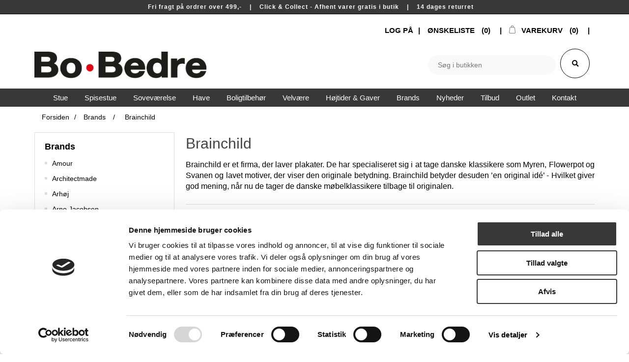

--- FILE ---
content_type: text/html; charset=utf-8
request_url: https://www.bo-bedre.com/brainchild
body_size: 46704
content:
<!DOCTYPE html>
<html lang="da"  class="html-category-page">
<head>
    <title>Brainchild | Plakater med fortolkning af danske design m&#xF8;bler | </title>
    <meta http-equiv="Content-type" content="text/html;charset=UTF-8" />
    <meta name="description" content="K&#xF8;b Brainchild - Flotte plakater til alle rum hjemmet med fortolkning af danske design m&#xF8;bler som for eksempen Svanen, Myren, Koglen, &#xC6;gget mv. Vi har gratis fragt ved k&#xF8;b over 499,-" />
    <meta name="keywords" content="brainchild, plakater, kunst, design, dansk design" />
    <meta name="generator" content="nopCommerce" />
    <meta name="viewport" content="width=device-width, initial-scale=1" />
    <!--Cookie BOt-->
    <script id="Cookiebot" src="https://consent.cookiebot.com/uc.js" data-cbid="8002a56a-0c57-4e7b-b86c-58cdf92d3d11" type="text/javascript"></script>
    <script id="CookieDeclaration" src="https://consent.cookiebot.com/8002a56a-0c57-4e7b-b86c-58cdf92d3d11/cd.js" type="text/javascript" async></script>
    <!--End Cookie BOt-->

    <!-- Google tag (gtag.js) -->
<script async src=https://www.googletagmanager.com/gtag/js?id=UA-128887939-1></script>
<script>
  window.dataLayer = window.dataLayer || [];
  function gtag(){dataLayer.push(arguments);}
  gtag('js', new Date());
 
  gtag('config', 'UA-128887939-1');
</script>

    <link rel="stylesheet" href="https://use.fontawesome.com/releases/v5.3.1/css/all.css" integrity="sha384-mzrmE5qonljUremFsqc01SB46JvROS7bZs3IO2EmfFsd15uHvIt+Y8vEf7N7fWAU" crossorigin="anonymous">


<script src="https://challenges.cloudflare.com/turnstile/v0/api.js" async defer></script>
    <script>
  (function(i,s,o,g,r,a,m){i['GoogleAnalyticsObject']=r;i[r]=i[r]||function(){
  (i[r].q=i[r].q||[]).push(arguments)},i[r].l=1*new Date();a=s.createElement(o),
  m=s.getElementsByTagName(o)[0];a.async=1;a.src=g;m.parentNode.insertBefore(a,m)
  })(window,document,'script','//www.google-analytics.com/analytics.js','ga');
  ga('create', 'UA-128887939-1', 'auto');
  
  ga('send', 'pageview');
</script>
		<!-- Facebook Pixel Code -->
<script>
!function(f,b,e,v,n,t,s){if(f.fbq)return;n=f.fbq=function(){n.callMethod?
n.callMethod.apply(n,arguments):n.queue.push(arguments)};if(!f._fbq)f._fbq=n;
n.push=n;n.loaded=!0;n.version='2.0';n.queue=[];t=b.createElement(e);t.async=!0;
t.src=v;s=b.getElementsByTagName(e)[0];s.parentNode.insertBefore(t,s)}(window,
document,'script','//connect.facebook.net/en_US/fbevents.js');
fbq('init', '2361895864089834');
fbq('track', "PageView");

</script>
<noscript><img height="1" width="1" style="display:none"
src="https://www.facebook.com/tr?id=2361895864089834&ev=PageView&noscript=1"
/></noscript>
<!-- End Facebook Pixel Code -->

    <link href="/lib/jquery-ui/jquery-ui-1.12.1.custom/jquery-ui.min.css" rel="stylesheet" type="text/css" />
<link href="/Themes/DefaultCleanBobedre/Content/css/insta_custom.css" rel="stylesheet" type="text/css" />
<link href="/Themes/DefaultCleanBobedre/Content/css/theme-bobedre.css" rel="stylesheet" type="text/css" />
<link href="/Themes/DefaultCleanBobedre/Content/css/newcustom.css" rel="stylesheet" type="text/css" />
<link href="/Themes/DefaultCleanBobedre/Content/css/test19.css" rel="stylesheet" type="text/css" />
<link href="/Themes/DefaultCleanBobedre/Content/css/styles.css" rel="stylesheet" type="text/css" />
<link href="/Themes/DefaultCleanBobedre/Content/css/checkout.css" rel="stylesheet" type="text/css" />
<link href="/Themes/DefaultCleanBobedre/Content/css/custom.css" rel="stylesheet" type="text/css" />
<link href="/Plugins/SevenSpikes.Nop.Plugins.AjaxFilters/Themes/DefaultCleanBobedre/Content/AjaxFilters.css" rel="stylesheet" type="text/css" />
<link href="/Plugins/SevenSpikes.Nop.Plugins.AjaxFilters/Themes/DefaultCleanBobedre/Content/afcustom.css" rel="stylesheet" type="text/css" />
<link href="/Plugins/SevenSpikes.Nop.Plugins.InstantSearch/Themes/DefaultCleanBobedre/Content/InstantSearch.css" rel="stylesheet" type="text/css" />
<link href="/Plugins/SevenSpikes.Nop.Plugins.MegaMenu/Themes/DefaultClean/Content/MegaMenu.css" rel="stylesheet" type="text/css" />
<link href="/Plugins/SevenSpikes.Nop.Plugins.ProductRibbons/Styles/Ribbons.common.css" rel="stylesheet" type="text/css" />
<link href="/Plugins/SevenSpikes.Nop.Plugins.ProductRibbons/Themes/DefaultClean/Content/Ribbons.css" rel="stylesheet" type="text/css" />
<link href="/Plugins/SevenSpikes.Nop.Plugins.SalesCampaigns/Styles/SalesCampaigns.common.css" rel="stylesheet" type="text/css" />
<link href="/Plugins/SevenSpikes.Nop.Plugins.SalesCampaigns/Themes/DefaultClean/Content/SalesCampaigns.css" rel="stylesheet" type="text/css" />

    
    
    
    
    <link rel="icon" type="image/png" href="/icons/icons_0/favicon-96x96.png" sizes="96x96" />
<link rel="icon" type="image/svg+xml" href="/icons/icons_0/favicon.svg" />
<link rel="shortcut icon" href="/icons/icons_0/favicon.ico" />
<link rel="apple-touch-icon" sizes="180x180" href="/icons/icons_0/apple-touch-icon.png" />
<link rel="manifest" href="/icons/icons_0/site.webmanifest" />
    
    <!--Powered by nopCommerce - https://www.nopCommerce.com-->
    <!-- TrustBox script -->
    <script type="text/javascript" src="//widget.trustpilot.com/bootstrap/v5/tp.widget.bootstrap.min.js" async></script>
    <!-- End TrustBox script -->
	
	<!-- Google tag (gtag.js) --> 
	<script async src=https://www.googletagmanager.com/gtag/js?id=G-BP1ZRTNQQZ></script> 
	<script> window.dataLayer = window.dataLayer || []; function gtag(){dataLayer.push(arguments);} gtag('js', new Date()); gtag('config', 'G-BP1ZRTNQQZ'); </script>

    <!-- Google Tag Manager -->
    <script>
        (function (w, d, s, l, i) {
            w[l] = w[l] || []; w[l].push({
                'gtm.start':
                    new Date().getTime(), event: 'gtm.js'
            }); var f = d.getElementsByTagName(s)[0],
                j = d.createElement(s), dl = l != 'dataLayer' ? ' &l=' + l : ''; j.async = true; j.src =
                    'https://www.googletagmanager.com/gtm.js?id=' + i + dl; f.parentNode.insertBefore(j, f);
        })(window, document, 'script', 'dataLayer', 'GTM-P3DZ3BLD');</script>
    <!-- Than Google Tag Manager -->

</head>
<body>
    <!-- Google Tag Manager (noscript) -->
    <noscript>
        <iframe src=https://www.googletagmanager.com/ns.html?id =GTM-P3DZ3BLD
                height="0" width="0" style="display:none; visibility:hidden"></iframe>
    </noscript>
    <!-- End Google Tag Manager (noscript) -->
    

<div class="ajax-loading-block-window" style="display: none">
</div>
<div id="dialog-notifications-success" title="Bemærkning" style="display:none;">
</div>
<div id="dialog-notifications-error" title="Fejl" style="display:none;">
</div>
<div id="dialog-notifications-warning" title="Advarsel" style="display:none;">
</div>
<div id="bar-notification" class="bar-notification-container" data-close="Luk">
</div>



<!--[if lte IE 8]>
    <div style="clear:both;height:59px;text-align:center;position:relative;">
        <a href="http://www.microsoft.com/windows/internet-explorer/default.aspx" target="_blank">
            <img src="/Themes/DefaultCleanBobedre/Content/images/ie_warning.jpg" height="42" width="820" alt="You are using an outdated browser. For a faster, safer browsing experience, upgrade for free today." />
        </a>
    </div>
<![endif]-->
    <div class="master-wrapper-page">
        
        <div class="header-banner">


            <div class="html-widget">
                <p>Fri fragt på ordrer over 499,-    |    Click &amp; Collect - Afhent varer gratis i butik    |    14 dages returret    </p>
            </div>

</div>
<div class="header">
    
    <div class="header-upper">
        <div class="header-selectors-wrapper">
            
            
            
            
        </div>
        <div class="header-links-wrapper">
            
<div class="header-links">
    <ul>
        
            <li><a href="/login?returnUrl=%2Fbrainchild" class="ico-login">LOG PÅ</a></li>
                            <li>
                <a href="/wishlist" class="ico-wishlist">
                    <span class="wishlist-label">Ønskeliste</span>
                    <span class="wishlist-qty">(0)</span>
                </a>
            </li>
                    <li id="topcartlink">
                <a href="/cart" class="ico-cart">
                    <span class="cart-label">Varekurv</span>
                    <span class="cart-qty">(0)</span>
                </a>
            </li>
        
    </ul>
            
</div>

            <div id="flyout-cart" class="flyout-cart">
    <div class="mini-shopping-cart">
        <div class="count">
Du har ingen varer i din varekurv.        </div>
    </div>
</div>

        </div>
    </div>
    
    <div class="header-lower">
        <div class="header-logo">
            <a href="/">
    <img title="" alt="Webshop | Bo&#x2022;Bedre" src="https://www.bo-bedre.com/images/thumbs/0117032_bobedre-logo.png">
</a>
        </div>
        <div class="search-box store-search-box">
                <form method="get" id="small-search-box-form" action="/search">
        <input id="adv" name="adv" type="checkbox" value="false" checked="checked" hidden="true" />
        <input id="sid" name="sid" type="checkbox" value="true" checked="checked" hidden="true" />
        <input type="text" class="search-box-text" id="small-searchterms" autocomplete="off" name="q" placeholder="Søg i butikken" aria-label="Search store" />
        



 

<input type="hidden" class="instantSearchResourceElement"
       data-highlightFirstFoundElement="true"
       data-minKeywordLength="3"
       data-defaultProductSortOption="0"
       data-instantSearchUrl="/instantSearchFor"
       data-searchPageUrl="/search"
       data-searchInProductDescriptions="true"
       data-numberOfVisibleProducts="5"/>



        <button type="submit" id="searchicon" class="">
            <i class="fas fa-search" aria-hidden="true"></i>
        </button>
            
                
    </form>
        </div>
    </div>
    
</div>

        
        <div class="header-menu">
            <ul class="top-menu notmobile">
    
    <li>
    <a href="/populaere-produkter">Popul&#xE6;re Produkter
    </a>
</li><li>
    <a href="/nyheder">Nyheder
    </a>
</li><li>
    <a href="/tilbud">Tilbud
    </a>
</li><li>
    <a href="/andet-tilbehoer">Andet tilbeh&#xF8;r
    </a>
</li><li>
    <a href="/bakker">Bakker
    </a>
</li><li>
    <a href="/bakker-fade">Bakker-fade
    </a>
</li><li>
    <a href="/boligtilbehoer">Boligtilbeh&#xF8;r
    </a>
            <div class="sublist-toggle"></div>
            <ul class="sublist first-level">
<li>
    <a href="/badevaerelset">Badev&#xE6;relset
    </a>
            <div class="sublist-toggle"></div>
            <ul class="sublist ">
<li>
    <a href="/haandklaeder">H&#xE5;ndkl&#xE6;der
    </a>
</li><li>
    <a href="/haandsaebe">H&#xE5;nds&#xE6;be
    </a>
</li><li>
    <a href="/spejle-badevaerelset">Spejle - Badev&#xE6;relset
    </a>
</li><li>
    <a href="/vasketoejskurve">Vasket&#xF8;jskurve
    </a>
</li>            </ul>
</li><li>
    <a href="/belysning">Belysning
    </a>
            <div class="sublist-toggle"></div>
            <ul class="sublist ">
<li>
    <a href="/alle-belysning">Alle Belysning
    </a>
</li><li>
    <a href="/bordlamper">Bordlamper
    </a>
</li><li>
    <a href="/gulvlamper">Gulvlamper
    </a>
</li><li>
    <a href="/loftslamper-pendler">Loftslamper &amp; Pendler
    </a>
</li><li>
    <a href="/led-lys">LED lys
    </a>
</li><li>
    <a href="/lyskilder-paerer">Lyskilder &amp; P&#xE6;rer
    </a>
</li><li>
    <a href="/vaeglamper">V&#xE6;glamper
    </a>
</li>            </ul>
</li><li>
    <a href="/dekoration-opbevaring">Dekoration &amp; Opbevaring
    </a>
            <div class="sublist-toggle"></div>
            <ul class="sublist ">
<li>
    <a href="/bokse-aesker">Bokse &amp; &#xC6;sker
    </a>
</li><li>
    <a href="/boeger">B&#xF8;ger
    </a>
</li><li>
    <a href="/diverse">Diverse
    </a>
</li><li>
    <a href="/keramik">Keramik
    </a>
</li><li>
    <a href="/knager-greb">Knager &amp; Greb
    </a>
</li><li>
    <a href="/kurve">Kurve
    </a>
</li><li>
    <a href="/lysestager">Lysestager
    </a>
</li><li>
    <a href="/laagkrukker">L&#xE5;gkrukker
    </a>
</li><li>
    <a href="/magasinholdere">Magasinholdere
    </a>
</li><li>
    <a href="/spejle">Spejle
    </a>
</li><li>
    <a href="/traefigurer">Tr&#xE6;figurer
    </a>
</li><li>
    <a href="/ure">Ure
    </a>
</li><li>
    <a href="/uroer">Uroer
    </a>
</li><li>
    <a href="/urtepotter">Urtepotter
    </a>
</li><li>
    <a href="/vaser">Vaser
    </a>
</li>            </ul>
</li><li>
    <a href="/galleri">Galleri
    </a>
            <div class="sublist-toggle"></div>
            <ul class="sublist ">
<li>
    <a href="/anledningskort">Anledningskort
    </a>
</li><li>
    <a href="/maleri">Maleri
    </a>
</li><li>
    <a href="/opslagstavler">Opslagstavler
    </a>
</li><li>
    <a href="/plakater">Plakater
    </a>
</li><li>
    <a href="/plakater-m-ramme">Plakater m. ramme
    </a>
</li><li>
    <a href="/plakater-u-ramme">Plakater u. ramme
    </a>
</li><li>
    <a href="/verdenskort">Verdenskort
    </a>
</li>            </ul>
</li><li>
    <a href="/koekken">K&#xF8;kken
    </a>
            <div class="sublist-toggle"></div>
            <ul class="sublist ">
<li>
    <a href="/bestik">Bestik
    </a>
</li><li>
    <a href="/bordskaanere">Bordsk&#xE5;nere
    </a>
</li><li>
    <a href="/glas">Glas
    </a>
</li><li>
    <a href="/kander">Kander
    </a>
</li><li>
    <a href="/karafler">Karafler
    </a>
</li><li>
    <a href="/kopper-krus">Kopper &amp; Krus
    </a>
</li><li>
    <a href="/koekkenredskaber">K&#xF8;kkenredskaber
    </a>
</li><li>
    <a href="/serveringsbraetter">Serveringsbr&#xE6;tter
    </a>
</li><li>
    <a href="/skaerebraetter">Sk&#xE6;rebr&#xE6;tter
    </a>
</li><li>
    <a href="/skaale">Sk&#xE5;le
    </a>
</li><li>
    <a href="/stel">Stel
    </a>
</li><li>
    <a href="/viskestykker-grydelapper">Viskestykker &amp; Grydelapper
    </a>
</li><li>
    <a href="/aeggebaegerer">&#xC6;ggeb&#xE6;gerer
    </a>
</li>            </ul>
</li><li>
    <a href="/musik-lyd">Musik &amp; Lyd
    </a>
            <div class="sublist-toggle"></div>
            <ul class="sublist ">
<li>
    <a href="/hovedtelefoner">Hovedtelefoner
    </a>
</li><li>
    <a href="/hoejtalere-radio">H&#xF8;jtalere &amp; Radio
    </a>
</li>            </ul>
</li>            </ul>
</li><li>
    <a href="/brands">Brands
    </a>
            <div class="sublist-toggle"></div>
            <ul class="sublist first-level">
<li>
    <a href="/amour">Amour
    </a>
</li><li>
    <a href="/architectmade">Architectmade
    </a>
</li><li>
    <a href="/arhoej">Arh&#xF8;j
    </a>
</li><li>
    <a href="/arne-jacobsen">Arne Jacobsen
    </a>
</li><li>
    <a href="/audo-copenhagen">Audo Copenhagen
    </a>
</li><li>
    <a href="/belid">Belid
    </a>
</li><li>
    <a href="/biederlack">Biederlack
    </a>
</li><li>
    <a href="/bjoern-wiinblad">Bj&#xF8;rn Wiinblad
    </a>
</li><li>
    <a href="/brainchild">Brainchild
    </a>
</li><li>
    <a href="/casoe">Cas&#xF8;
    </a>
</li><li>
    <a href="/citatplakat">Citatplakat
    </a>
</li><li>
    <a href="/claus-holm">Claus Holm
    </a>
</li><li>
    <a href="/compliments">Compliments
    </a>
</li><li>
    <a href="/conform">Conform
    </a>
</li><li>
    <a href="/cph-living">CPH Living
    </a>
</li><li>
    <a href="/da-core">Da&#x27;core
    </a>
</li><li>
    <a href="/design-house-stockholm">Design House Stockholm
    </a>
</li><li>
    <a href="/dialaegt">Dial&#xE6;gt
    </a>
</li><li>
    <a href="/dunlopillo">Dunlopillo
    </a>
</li><li>
    <a href="/ekta-living">Ekta Living
    </a>
</li><li>
    <a href="/essenza-2">Essenza
    </a>
</li><li>
    <a href="/fatboy">Fatboy
    </a>
</li><li>
    <a href="/felius-design">Felius Design
    </a>
</li><li>
    <a href="/findahls-moebelfabrik">Findahls M&#xF8;belfabrik
    </a>
</li><li>
    <a href="/frederik-bagger">Frederik Bagger
    </a>
</li><li>
    <a href="/gejst">Gejst
    </a>
</li><li>
    <a href="/guardian">Guardian
    </a>
</li><li>
    <a href="/hay">Hay
    </a>
</li><li>
    <a href="/hc-taepper">HC T&#xE6;pper
    </a>
</li><li>
    <a href="/house-doctor">House Doctor
    </a>
</li><li>
    <a href="/h-bsch">H&#xFC;bsch
    </a>
</li><li>
    <a href="/ichendorf-milano">Ichendorf Milano
    </a>
</li><li>
    <a href="/img-norway">IMG Norway
    </a>
</li><li>
    <a href="/incado">Incado
    </a>
</li><li>
    <a href="/jensen">Jensen
    </a>
</li><li>
    <a href="/joop">JOOP!
    </a>
</li><li>
    <a href="/ken">K.E.N
    </a>
</li><li>
    <a href="/kartell">Kartell
    </a>
</li><li>
    <a href="/k-hler">K&#xE4;hler
    </a>
</li><li>
    <a href="/kay-bojesen">Kay Bojesen
    </a>
</li><li>
    <a href="/klim">Klim
    </a>
</li><li>
    <a href="/knax">Knax
    </a>
</li><li>
    <a href="/kristensen-kristensen">Kristensen &amp; Kristensen
    </a>
</li><li>
    <a href="/kaagaard">Kaagaard
    </a>
</li><li>
    <a href="/langkilde-soen">Langkilde &amp; S&#xF8;n
    </a>
</li><li>
    <a href="/lind-dna">Lind DNA
    </a>
</li><li>
    <a href="/lovewood">Lovewood
    </a>
</li><li>
    <a href="/lucie-kaas">Lucie Kaas
    </a>
</li><li>
    <a href="/lyngby-porcelaen">Lyngby Porcel&#xE6;n
    </a>
</li><li>
    <a href="/made-by-mama">Made by Mama
    </a>
</li><li>
    <a href="/maileg">Maileg
    </a>
</li><li>
    <a href="/marc-o-polo">Marc O&#x27;Polo
    </a>
</li><li>
    <a href="/meraki">Meraki
    </a>
</li><li>
    <a href="/mette-ditmer">Mette Ditmer
    </a>
</li><li>
    <a href="/mojoo">Mojoo
    </a>
</li><li>
    <a href="/mistral">Mistral
    </a>
</li><li>
    <a href="/natuzzi">Natuzzi
    </a>
</li><li>
    <a href="/new-mags">New Mags
    </a>
</li><li>
    <a href="/nicolas-vahe">Nicolas Vah&#xE9;
    </a>
</li><li>
    <a href="/nordlux">Nordlux
    </a>
</li><li>
    <a href="/normann-cph">Normann Cph
    </a>
</li><li>
    <a href="/n-rdiske">N&#xF6;rdiske
    </a>
</li><li>
    <a href="/pbj">PBJ
    </a>
</li><li>
    <a href="/restzone">Restzone
    </a>
</li><li>
    <a href="/ringsted-dun">Ringsted Dun
    </a>
</li><li>
    <a href="/sackit">SACKit
    </a>
</li><li>
    <a href="/sej-design">Sej Design
    </a>
</li><li>
    <a href="/sika-horsnaes">Sika Horsn&#xE6;s
    </a>
</li><li>
    <a href="/sirius">Sirius
    </a>
</li><li>
    <a href="/skalma">Skalma
    </a>
</li><li>
    <a href="/skipper">Skipper
    </a>
</li><li>
    <a href="/skovby">Skovby
    </a>
</li><li>
    <a href="/skns">SKNS
    </a>
</li><li>
    <a href="/softaly">Softaly
    </a>
</li><li>
    <a href="/specktrum">Specktrum
    </a>
</li><li>
    <a href="/spring-copenhagen">Spring Copenhagen
    </a>
</li><li>
    <a href="/stressless">Stressless
    </a>
</li><li>
    <a href="/symfoni">Symfoni
    </a>
</li><li>
    <a href="/tempur">Tempur
    </a>
</li><li>
    <a href="/tenzo">Tenzo
    </a>
</li><li>
    <a href="/theca">Theca
    </a>
</li><li>
    <a href="/the-mancave">The Mancave
    </a>
</li><li>
    <a href="/tica">Tica
    </a>
</li><li>
    <a href="/ucreate">Ucreate
    </a>
</li><li>
    <a href="/uyuni">Uyuni
    </a>
</li><li>
    <a href="/ventus">Ventus
    </a>
</li><li>
    <a href="/via-copenhagen">VIA Copenhagen
    </a>
</li><li>
    <a href="/vissevasse">VisseVasse
    </a>
</li><li>
    <a href="/zensizone">Zensizone
    </a>
</li>            </ul>
</li><li>
    <a href="/duge">Duge
    </a>
</li><li>
    <a href="/daekkeservietter">D&#xE6;kkeservietter
    </a>
</li><li>
    <a href="/gavekurve">Gavekurve
    </a>
</li><li>
    <a href="/have">Have
    </a>
            <div class="sublist-toggle"></div>
            <ul class="sublist first-level">
<li>
    <a href="/belysning-2">Belysning
    </a>
            <div class="sublist-toggle"></div>
            <ul class="sublist ">
<li>
    <a href="/solcelle-belysning">Solcelle belysning
    </a>
</li>            </ul>
</li><li>
    <a href="/havemoebler">Havem&#xF8;bler
    </a>
            <div class="sublist-toggle"></div>
            <ul class="sublist ">
<li>
    <a href="/alle-havemoebler">Alle Havem&#xF8;bler
    </a>
</li><li>
    <a href="/haveborde">Haveborde
    </a>
</li><li>
    <a href="/havestole">Havestole
    </a>
</li><li>
    <a href="/lounge">Lounge
    </a>
</li><li>
    <a href="/parasoller">Parasoller
    </a>
</li><li>
    <a href="/tilbehoer">Tilbeh&#xF8;r
    </a>
</li>            </ul>
</li>            </ul>
</li><li>
    <a href="/have-2">Have
    </a>
            <div class="sublist-toggle"></div>
            <ul class="sublist first-level">
<li>
    <a href="/havemoebler-2">Havem&#xF8;bler
    </a>
</li>            </ul>
</li><li>
    <a href="/hoejtider-gaver">H&#xF8;jtider &amp; Gaver
    </a>
            <div class="sublist-toggle"></div>
            <ul class="sublist first-level">
<li>
    <a href="/gaveideer">Gaveid&#xE9;er
    </a>
            <div class="sublist-toggle"></div>
            <ul class="sublist ">
<li>
    <a href="/adventsgaver">Adventsgaver
    </a>
</li><li>
    <a href="/bryllupsgave">Bryllupsgave
    </a>
</li><li>
    <a href="/daabsgave">D&#xE5;bsgave
    </a>
</li><li>
    <a href="/fars-dag">Fars Dag
    </a>
</li><li>
    <a href="/firmagave">Firmagave
    </a>
</li><li>
    <a href="/gavekort">Gavekort
    </a>
</li><li>
    <a href="/julegave">Julegave
    </a>
</li><li>
    <a href="/konfirmationsgave">Konfirmationsgave
    </a>
</li><li>
    <a href="/mors-dag">Mors Dag
    </a>
</li><li>
    <a href="/studentergave">Studentergave
    </a>
</li><li>
    <a href="/vaertindegave">V&#xE6;rtindegave
    </a>
</li>            </ul>
</li><li>
    <a href="/hoejtider">H&#xF8;jtider
    </a>
            <div class="sublist-toggle"></div>
            <ul class="sublist ">
<li>
    <a href="/jul">Jul
    </a>
</li><li>
    <a href="/paaske">P&#xE5;ske
    </a>
</li>            </ul>
</li>            </ul>
</li><li>
    <a href="/nyheder-2">Nyheder
    </a>
</li><li>
    <a href="/noegleringe">N&#xF8;gleringe
    </a>
</li><li>
    <a href="/online-messe">Online Messe
    </a>
</li><li>
    <a href="/produkter">Produkter
    </a>
            <div class="sublist-toggle"></div>
            <ul class="sublist first-level">
<li>
    <a href="/moebler">M&#xF8;bler
    </a>
</li><li>
    <a href="/rum">Rum
    </a>
            <div class="sublist-toggle"></div>
            <ul class="sublist ">
<li>
    <a href="/badevaerelset-2">Badev&#xE6;relset
    </a>
</li><li>
    <a href="/entre">Entr&#xE9;
    </a>
</li><li>
    <a href="/galleri-2">Galleri
    </a>
</li><li>
    <a href="/koekken-2">K&#xF8;kken
    </a>
</li><li>
    <a href="/sovevaerelset">Sovev&#xE6;relset
    </a>
</li><li>
    <a href="/spisestue">Spisestue
    </a>
</li><li>
    <a href="/stuen">Stuen
    </a>
            <div class="sublist-toggle"></div>
            <ul class="sublist ">
<li>
    <a href="/laenestole">L&#xE6;nestole
    </a>
</li>            </ul>
</li>            </ul>
</li><li>
    <a href="/tekstiler">Tekstiler
    </a>
</li>            </ul>
</li><li>
    <a href="/rammer">Rammer
    </a>
</li><li>
    <a href="/sengebunde">Sengebunde
    </a>
</li><li>
    <a href="/smykkeskrin">Smykkeskrin
    </a>
</li><li>
    <a href="/sovevaerelse">Sovev&#xE6;relse
    </a>
            <div class="sublist-toggle"></div>
            <ul class="sublist first-level">
<li>
    <a href="/senge-madrasser">Senge &amp; Madrasser
    </a>
            <div class="sublist-toggle"></div>
            <ul class="sublist ">
<li>
    <a href="/alle-senge">Alle senge
    </a>
</li><li>
    <a href="/boksmadrasser">Boksmadrasser
    </a>
</li><li>
    <a href="/daybeds">Daybeds
    </a>
</li><li>
    <a href="/elevationssenge">Elevationssenge
    </a>
</li><li>
    <a href="/kontinentalsenge">Kontinentalsenge
    </a>
</li><li>
    <a href="/madrasser">Madrasser
    </a>
</li><li>
    <a href="/sengegavle">Sengegavle
    </a>
</li><li>
    <a href="/sengerammer">Sengerammer
    </a>
</li><li>
    <a href="/topmadrasser">Topmadrasser
    </a>
</li>            </ul>
</li><li>
    <a href="/sengeudstyr-tilbehoer">Sengeudstyr &amp; Tilbeh&#xF8;r
    </a>
            <div class="sublist-toggle"></div>
            <ul class="sublist ">
<li>
    <a href="/dyner-2">Dyner
    </a>
</li><li>
    <a href="/garderobe">Garderobe
    </a>
</li><li>
    <a href="/puder-sovevaerelse">Puder Sovev&#xE6;relse
    </a>
</li><li>
    <a href="/rejsetilbehoer">Rejsetilbeh&#xF8;r
    </a>
</li><li>
    <a href="/sengeben">Sengeben
    </a>
</li><li>
    <a href="/sengeborde">Sengeborde
    </a>
</li><li>
    <a href="/sengetaepper">Senget&#xE6;pper
    </a>
</li><li>
    <a href="/sengetoej">Senget&#xF8;j
    </a>
</li>            </ul>
</li>            </ul>
</li><li>
    <a href="/spisestue-2">Spisestue
    </a>
            <div class="sublist-toggle"></div>
            <ul class="sublist first-level">
<li>
    <a href="/borde">Borde
    </a>
            <div class="sublist-toggle"></div>
            <ul class="sublist ">
<li>
    <a href="/spiseborde">Spiseborde
    </a>
</li><li>
    <a href="/spisebordssaet">Spisebordss&#xE6;t
    </a>
</li>            </ul>
</li><li>
    <a href="/stole">Stole
    </a>
            <div class="sublist-toggle"></div>
            <ul class="sublist ">
<li>
    <a href="/barstole">Barstole
    </a>
</li><li>
    <a href="/baenke">B&#xE6;nke
    </a>
</li><li>
    <a href="/spisestole">Spisestole
    </a>
</li>            </ul>
</li><li>
    <a href="/tilbehoer-spisestue">Tilbeh&#xF8;r - Spisestue
    </a>
            <div class="sublist-toggle"></div>
            <ul class="sublist ">
<li>
    <a href="/lammeskind">Lammeskind
    </a>
</li><li>
    <a href="/moebelpleje">M&#xF8;belpleje
    </a>
</li><li>
    <a href="/tillaegsplader">Till&#xE6;gsplader
    </a>
</li><li>
    <a href="/taepper">T&#xE6;pper
    </a>
</li>            </ul>
</li>            </ul>
</li><li>
    <a href="/stue">Stue
    </a>
            <div class="sublist-toggle"></div>
            <ul class="sublist first-level">
<li>
    <a href="/borde-2">Borde
    </a>
            <div class="sublist-toggle"></div>
            <ul class="sublist ">
<li>
    <a href="/sofaborde">Sofaborde
    </a>
</li><li>
    <a href="/tv-borde">TV-borde
    </a>
</li>            </ul>
</li><li>
    <a href="/opbevaring">Opbevaring
    </a>
            <div class="sublist-toggle"></div>
            <ul class="sublist ">
<li>
    <a href="/reoler">Reoler
    </a>
</li><li>
    <a href="/hylder">Hylder
    </a>
</li><li>
    <a href="/skaenke">Sk&#xE6;nke
    </a>
</li><li>
    <a href="/vitriner">Vitriner
    </a>
</li>            </ul>
</li><li>
    <a href="/sofaer">Sofaer
    </a>
            <div class="sublist-toggle"></div>
            <ul class="sublist ">
<li>
    <a href="/2-3-personers-sofaer">2&#x2B;3 personers sofaer
    </a>
</li><li>
    <a href="/chaiselongsofaer">Chaiselongsofaer
    </a>
</li><li>
    <a href="/hjoernesofaer">Hj&#xF8;rnesofaer
    </a>
</li><li>
    <a href="/modulsofaer">Modulsofaer
    </a>
</li><li>
    <a href="/sovesofaer">Sovesofaer
    </a>
</li>            </ul>
</li><li>
    <a href="/stole-2">Stole
    </a>
            <div class="sublist-toggle"></div>
            <ul class="sublist ">
<li>
    <a href="/laenestole-2">L&#xE6;nestole
    </a>
</li><li>
    <a href="/skamler">Skamler
    </a>
</li>            </ul>
</li><li>
    <a href="/tilbehoer-stue">Tilbeh&#xF8;r - Stue
    </a>
            <div class="sublist-toggle"></div>
            <ul class="sublist ">
<li>
    <a href="/lammeskind-2">Lammeskind
    </a>
</li><li>
    <a href="/moebelpleje-2">M&#xF8;belpleje
    </a>
</li><li>
    <a href="/plaider">Plaider
    </a>
</li><li>
    <a href="/puder">Puder
    </a>
</li><li>
    <a href="/taepper-2">T&#xE6;pper
    </a>
</li>            </ul>
</li>            </ul>
</li><li>
    <a href="/tilbud-2">Tilbud
    </a>
            <div class="sublist-toggle"></div>
            <ul class="sublist first-level">
<li>
    <a href="/black-days">Black Days
    </a>
</li><li>
    <a href="/outlet">Outlet
    </a>
</li>            </ul>
</li><li>
    <a href="/velvaere">Velv&#xE6;re
    </a>
            <div class="sublist-toggle"></div>
            <ul class="sublist first-level">
<li>
    <a href="/delikatesser">Delikatesser
    </a>
            <div class="sublist-toggle"></div>
            <ul class="sublist ">
<li>
    <a href="/chokolade">Chokolade
    </a>
</li><li>
    <a href="/kaffe-the-sirup">Kaffe-The-Sirup
    </a>
</li><li>
    <a href="/marinade-ketchup">Marinade &amp; Ketchup
    </a>
</li><li>
    <a href="/marmelade-honning">Marmelade &amp; Honning
    </a>
</li><li>
    <a href="/olie-eddike">Olie &amp; Eddike
    </a>
</li><li>
    <a href="/pasta-risotto-snacks">Pasta, Risotto &amp; Snacks
    </a>
</li><li>
    <a href="/pesto-mayonaise-appetizers">Pesto, Mayonaise &amp; Appetizers
    </a>
</li><li>
    <a href="/salt-krydderi">Salt &amp; Krydderi
    </a>
</li>            </ul>
</li><li>
    <a href="/skoenhed-pleje">Sk&#xF8;nhed &amp; Pleje
    </a>
            <div class="sublist-toggle"></div>
            <ul class="sublist ">
<li>
    <a href="/ansigtspleje">Ansigtspleje
    </a>
</li><li>
    <a href="/duftlys-duftpinde">Duftlys &amp; Duftpinde
    </a>
</li><li>
    <a href="/haandsaebe-velvaere">H&#xE5;nds&#xE6;be - Velv&#xE6;re
    </a>
</li><li>
    <a href="/kropspleje">Kropspleje
    </a>
</li><li>
    <a href="/tilbehoer-velvaere">Tilbeh&#xF8;r - Velv&#xE6;re
    </a>
</li>            </ul>
</li>            </ul>
</li><li>
    <a href="/wallstickers">Wallstickers
    </a>
</li>            <li><a href="/kontakt">Kontakt</a></li>
        <li><a href="/om-os">Om Os</a></li>
        <li><a href="/about-us">Om Os</a></li>
                            
</ul>
    <div class="menu-toggle">Menu</div>
    <ul class="top-menu mobile">
        
        <li>
    <a href="/populaere-produkter">Popul&#xE6;re Produkter
    </a>
</li><li>
    <a href="/rabatgruppe">rabatgruppe
    </a>
</li><li>
    <a href="/nyheder">Nyheder
    </a>
</li><li>
    <a href="/tilbud">Tilbud
    </a>
</li><li>
    <a href="/lagervarer">Lagervarer
    </a>
</li><li>
    <a href="/andet-tilbehoer">Andet tilbeh&#xF8;r
    </a>
</li><li>
    <a href="/bakker">Bakker
    </a>
</li><li>
    <a href="/bakker-fade">Bakker-fade
    </a>
</li><li>
    <a href="/boligtilbehoer">Boligtilbeh&#xF8;r
    </a>
            <div class="sublist-toggle"></div>
            <ul class="sublist first-level">
<li>
    <a href="/badevaerelset">Badev&#xE6;relset
    </a>
            <div class="sublist-toggle"></div>
            <ul class="sublist ">
<li>
    <a href="/haandklaeder">H&#xE5;ndkl&#xE6;der
    </a>
</li><li>
    <a href="/haandsaebe">H&#xE5;nds&#xE6;be
    </a>
</li><li>
    <a href="/spejle-badevaerelset">Spejle - Badev&#xE6;relset
    </a>
</li><li>
    <a href="/vasketoejskurve">Vasket&#xF8;jskurve
    </a>
</li>            </ul>
</li><li>
    <a href="/belysning">Belysning
    </a>
            <div class="sublist-toggle"></div>
            <ul class="sublist ">
<li>
    <a href="/alle-belysning">Alle Belysning
    </a>
</li><li>
    <a href="/bordlamper">Bordlamper
    </a>
</li><li>
    <a href="/gulvlamper">Gulvlamper
    </a>
</li><li>
    <a href="/loftslamper-pendler">Loftslamper &amp; Pendler
    </a>
</li><li>
    <a href="/led-lys">LED lys
    </a>
</li><li>
    <a href="/lyskilder-paerer">Lyskilder &amp; P&#xE6;rer
    </a>
</li><li>
    <a href="/vaeglamper">V&#xE6;glamper
    </a>
</li>            </ul>
</li><li>
    <a href="/dekoration-opbevaring">Dekoration &amp; Opbevaring
    </a>
            <div class="sublist-toggle"></div>
            <ul class="sublist ">
<li>
    <a href="/bokse-aesker">Bokse &amp; &#xC6;sker
    </a>
</li><li>
    <a href="/boeger">B&#xF8;ger
    </a>
</li><li>
    <a href="/diverse">Diverse
    </a>
</li><li>
    <a href="/keramik">Keramik
    </a>
</li><li>
    <a href="/knager-greb">Knager &amp; Greb
    </a>
</li><li>
    <a href="/kurve">Kurve
    </a>
</li><li>
    <a href="/lysestager">Lysestager
    </a>
</li><li>
    <a href="/laagkrukker">L&#xE5;gkrukker
    </a>
</li><li>
    <a href="/magasinholdere">Magasinholdere
    </a>
</li><li>
    <a href="/spejle">Spejle
    </a>
</li><li>
    <a href="/traefigurer">Tr&#xE6;figurer
    </a>
</li><li>
    <a href="/ure">Ure
    </a>
</li><li>
    <a href="/uroer">Uroer
    </a>
</li><li>
    <a href="/urtepotter">Urtepotter
    </a>
</li><li>
    <a href="/vaser">Vaser
    </a>
</li>            </ul>
</li><li>
    <a href="/galleri">Galleri
    </a>
            <div class="sublist-toggle"></div>
            <ul class="sublist ">
<li>
    <a href="/anledningskort">Anledningskort
    </a>
</li><li>
    <a href="/maleri">Maleri
    </a>
</li><li>
    <a href="/opslagstavler">Opslagstavler
    </a>
</li><li>
    <a href="/plakater">Plakater
    </a>
</li><li>
    <a href="/plakater-m-ramme">Plakater m. ramme
    </a>
</li><li>
    <a href="/plakater-u-ramme">Plakater u. ramme
    </a>
</li><li>
    <a href="/verdenskort">Verdenskort
    </a>
</li>            </ul>
</li><li>
    <a href="/koekken">K&#xF8;kken
    </a>
            <div class="sublist-toggle"></div>
            <ul class="sublist ">
<li>
    <a href="/bestik">Bestik
    </a>
</li><li>
    <a href="/bordskaanere">Bordsk&#xE5;nere
    </a>
</li><li>
    <a href="/glas">Glas
    </a>
</li><li>
    <a href="/kander">Kander
    </a>
</li><li>
    <a href="/karafler">Karafler
    </a>
</li><li>
    <a href="/kopper-krus">Kopper &amp; Krus
    </a>
</li><li>
    <a href="/koekkenredskaber">K&#xF8;kkenredskaber
    </a>
</li><li>
    <a href="/serveringsbraetter">Serveringsbr&#xE6;tter
    </a>
</li><li>
    <a href="/skaerebraetter">Sk&#xE6;rebr&#xE6;tter
    </a>
</li><li>
    <a href="/skaale">Sk&#xE5;le
    </a>
</li><li>
    <a href="/stel">Stel
    </a>
</li><li>
    <a href="/viskestykker-grydelapper">Viskestykker &amp; Grydelapper
    </a>
</li><li>
    <a href="/aeggebaegerer">&#xC6;ggeb&#xE6;gerer
    </a>
</li>            </ul>
</li><li>
    <a href="/musik-lyd">Musik &amp; Lyd
    </a>
            <div class="sublist-toggle"></div>
            <ul class="sublist ">
<li>
    <a href="/hovedtelefoner">Hovedtelefoner
    </a>
</li><li>
    <a href="/hoejtalere-radio">H&#xF8;jtalere &amp; Radio
    </a>
</li>            </ul>
</li>            </ul>
</li><li>
    <a href="/brands">Brands
    </a>
            <div class="sublist-toggle"></div>
            <ul class="sublist first-level">
<li>
    <a href="/amour">Amour
    </a>
</li><li>
    <a href="/architectmade">Architectmade
    </a>
</li><li>
    <a href="/arhoej">Arh&#xF8;j
    </a>
</li><li>
    <a href="/arne-jacobsen">Arne Jacobsen
    </a>
</li><li>
    <a href="/audo-copenhagen">Audo Copenhagen
    </a>
</li><li>
    <a href="/belid">Belid
    </a>
</li><li>
    <a href="/biederlack">Biederlack
    </a>
</li><li>
    <a href="/bjoern-wiinblad">Bj&#xF8;rn Wiinblad
    </a>
</li><li>
    <a href="/brainchild">Brainchild
    </a>
</li><li>
    <a href="/casoe">Cas&#xF8;
    </a>
</li><li>
    <a href="/citatplakat">Citatplakat
    </a>
</li><li>
    <a href="/claus-holm">Claus Holm
    </a>
</li><li>
    <a href="/compliments">Compliments
    </a>
</li><li>
    <a href="/conform">Conform
    </a>
</li><li>
    <a href="/cph-living">CPH Living
    </a>
</li><li>
    <a href="/da-core">Da&#x27;core
    </a>
</li><li>
    <a href="/design-house-stockholm">Design House Stockholm
    </a>
</li><li>
    <a href="/dialaegt">Dial&#xE6;gt
    </a>
</li><li>
    <a href="/dunlopillo">Dunlopillo
    </a>
</li><li>
    <a href="/ekta-living">Ekta Living
    </a>
</li><li>
    <a href="/essenza-2">Essenza
    </a>
</li><li>
    <a href="/fatboy">Fatboy
    </a>
</li><li>
    <a href="/felius-design">Felius Design
    </a>
</li><li>
    <a href="/findahls-moebelfabrik">Findahls M&#xF8;belfabrik
    </a>
</li><li>
    <a href="/frederik-bagger">Frederik Bagger
    </a>
</li><li>
    <a href="/gejst">Gejst
    </a>
</li><li>
    <a href="/guardian">Guardian
    </a>
</li><li>
    <a href="/hay">Hay
    </a>
</li><li>
    <a href="/hc-taepper">HC T&#xE6;pper
    </a>
</li><li>
    <a href="/house-doctor">House Doctor
    </a>
</li><li>
    <a href="/h-bsch">H&#xFC;bsch
    </a>
</li><li>
    <a href="/ichendorf-milano">Ichendorf Milano
    </a>
</li><li>
    <a href="/img-norway">IMG Norway
    </a>
</li><li>
    <a href="/incado">Incado
    </a>
</li><li>
    <a href="/jensen">Jensen
    </a>
</li><li>
    <a href="/joop">JOOP!
    </a>
</li><li>
    <a href="/ken">K.E.N
    </a>
</li><li>
    <a href="/kartell">Kartell
    </a>
</li><li>
    <a href="/k-hler">K&#xE4;hler
    </a>
</li><li>
    <a href="/kay-bojesen">Kay Bojesen
    </a>
</li><li>
    <a href="/klim">Klim
    </a>
</li><li>
    <a href="/knax">Knax
    </a>
</li><li>
    <a href="/kristensen-kristensen">Kristensen &amp; Kristensen
    </a>
</li><li>
    <a href="/kaagaard">Kaagaard
    </a>
</li><li>
    <a href="/langkilde-soen">Langkilde &amp; S&#xF8;n
    </a>
</li><li>
    <a href="/lind-dna">Lind DNA
    </a>
</li><li>
    <a href="/lovewood">Lovewood
    </a>
</li><li>
    <a href="/lucie-kaas">Lucie Kaas
    </a>
</li><li>
    <a href="/lyngby-porcelaen">Lyngby Porcel&#xE6;n
    </a>
</li><li>
    <a href="/made-by-mama">Made by Mama
    </a>
</li><li>
    <a href="/maileg">Maileg
    </a>
</li><li>
    <a href="/marc-o-polo">Marc O&#x27;Polo
    </a>
</li><li>
    <a href="/meraki">Meraki
    </a>
</li><li>
    <a href="/mette-ditmer">Mette Ditmer
    </a>
</li><li>
    <a href="/mojoo">Mojoo
    </a>
</li><li>
    <a href="/mistral">Mistral
    </a>
</li><li>
    <a href="/natuzzi">Natuzzi
    </a>
</li><li>
    <a href="/new-mags">New Mags
    </a>
</li><li>
    <a href="/nicolas-vahe">Nicolas Vah&#xE9;
    </a>
</li><li>
    <a href="/nordlux">Nordlux
    </a>
</li><li>
    <a href="/normann-cph">Normann Cph
    </a>
</li><li>
    <a href="/n-rdiske">N&#xF6;rdiske
    </a>
</li><li>
    <a href="/pbj">PBJ
    </a>
</li><li>
    <a href="/restzone">Restzone
    </a>
</li><li>
    <a href="/ringsted-dun">Ringsted Dun
    </a>
</li><li>
    <a href="/sackit">SACKit
    </a>
</li><li>
    <a href="/sej-design">Sej Design
    </a>
</li><li>
    <a href="/sika-horsnaes">Sika Horsn&#xE6;s
    </a>
</li><li>
    <a href="/sirius">Sirius
    </a>
</li><li>
    <a href="/skalma">Skalma
    </a>
</li><li>
    <a href="/skipper">Skipper
    </a>
</li><li>
    <a href="/skovby">Skovby
    </a>
</li><li>
    <a href="/skns">SKNS
    </a>
</li><li>
    <a href="/softaly">Softaly
    </a>
</li><li>
    <a href="/specktrum">Specktrum
    </a>
</li><li>
    <a href="/spring-copenhagen">Spring Copenhagen
    </a>
</li><li>
    <a href="/stressless">Stressless
    </a>
</li><li>
    <a href="/symfoni">Symfoni
    </a>
</li><li>
    <a href="/tempur">Tempur
    </a>
</li><li>
    <a href="/tenzo">Tenzo
    </a>
</li><li>
    <a href="/theca">Theca
    </a>
</li><li>
    <a href="/the-mancave">The Mancave
    </a>
</li><li>
    <a href="/tica">Tica
    </a>
</li><li>
    <a href="/ucreate">Ucreate
    </a>
</li><li>
    <a href="/uyuni">Uyuni
    </a>
</li><li>
    <a href="/ventus">Ventus
    </a>
</li><li>
    <a href="/via-copenhagen">VIA Copenhagen
    </a>
</li><li>
    <a href="/vissevasse">VisseVasse
    </a>
</li><li>
    <a href="/zensizone">Zensizone
    </a>
</li>            </ul>
</li><li>
    <a href="/duge">Duge
    </a>
</li><li>
    <a href="/daekkeservietter">D&#xE6;kkeservietter
    </a>
</li><li>
    <a href="/fast-lavpris">Fast Lavpris
    </a>
</li><li>
    <a href="/gavekurve">Gavekurve
    </a>
</li><li>
    <a href="/have">Have
    </a>
            <div class="sublist-toggle"></div>
            <ul class="sublist first-level">
<li>
    <a href="/belysning-2">Belysning
    </a>
            <div class="sublist-toggle"></div>
            <ul class="sublist ">
<li>
    <a href="/solcelle-belysning">Solcelle belysning
    </a>
</li>            </ul>
</li><li>
    <a href="/havemoebler">Havem&#xF8;bler
    </a>
            <div class="sublist-toggle"></div>
            <ul class="sublist ">
<li>
    <a href="/alle-havemoebler">Alle Havem&#xF8;bler
    </a>
</li><li>
    <a href="/haveborde">Haveborde
    </a>
</li><li>
    <a href="/havestole">Havestole
    </a>
</li><li>
    <a href="/lounge">Lounge
    </a>
</li><li>
    <a href="/parasoller">Parasoller
    </a>
</li><li>
    <a href="/tilbehoer">Tilbeh&#xF8;r
    </a>
</li>            </ul>
</li>            </ul>
</li><li>
    <a href="/have-2">Have
    </a>
            <div class="sublist-toggle"></div>
            <ul class="sublist first-level">
<li>
    <a href="/havemoebler-2">Havem&#xF8;bler
    </a>
</li>            </ul>
</li><li>
    <a href="/hoejtider-gaver">H&#xF8;jtider &amp; Gaver
    </a>
            <div class="sublist-toggle"></div>
            <ul class="sublist first-level">
<li>
    <a href="/gaveideer">Gaveid&#xE9;er
    </a>
            <div class="sublist-toggle"></div>
            <ul class="sublist ">
<li>
    <a href="/adventsgaver">Adventsgaver
    </a>
</li><li>
    <a href="/bryllupsgave">Bryllupsgave
    </a>
</li><li>
    <a href="/daabsgave">D&#xE5;bsgave
    </a>
</li><li>
    <a href="/fars-dag">Fars Dag
    </a>
</li><li>
    <a href="/firmagave">Firmagave
    </a>
</li><li>
    <a href="/gavekort">Gavekort
    </a>
</li><li>
    <a href="/julegave">Julegave
    </a>
</li><li>
    <a href="/konfirmationsgave">Konfirmationsgave
    </a>
</li><li>
    <a href="/mors-dag">Mors Dag
    </a>
</li><li>
    <a href="/studentergave">Studentergave
    </a>
</li><li>
    <a href="/vaertindegave">V&#xE6;rtindegave
    </a>
</li>            </ul>
</li><li>
    <a href="/hoejtider">H&#xF8;jtider
    </a>
            <div class="sublist-toggle"></div>
            <ul class="sublist ">
<li>
    <a href="/jul">Jul
    </a>
</li><li>
    <a href="/paaske">P&#xE5;ske
    </a>
</li>            </ul>
</li>            </ul>
</li><li>
    <a href="/nyheder-2">Nyheder
    </a>
</li><li>
    <a href="/noegleringe">N&#xF8;gleringe
    </a>
</li><li>
    <a href="/online-messe">Online Messe
    </a>
</li><li>
    <a href="/produkter">Produkter
    </a>
            <div class="sublist-toggle"></div>
            <ul class="sublist first-level">
<li>
    <a href="/moebler">M&#xF8;bler
    </a>
</li><li>
    <a href="/rum">Rum
    </a>
            <div class="sublist-toggle"></div>
            <ul class="sublist ">
<li>
    <a href="/badevaerelset-2">Badev&#xE6;relset
    </a>
</li><li>
    <a href="/entre">Entr&#xE9;
    </a>
</li><li>
    <a href="/galleri-2">Galleri
    </a>
</li><li>
    <a href="/koekken-2">K&#xF8;kken
    </a>
</li><li>
    <a href="/sovevaerelset">Sovev&#xE6;relset
    </a>
</li><li>
    <a href="/spisestue">Spisestue
    </a>
</li><li>
    <a href="/stuen">Stuen
    </a>
            <div class="sublist-toggle"></div>
            <ul class="sublist ">
<li>
    <a href="/laenestole">L&#xE6;nestole
    </a>
</li>            </ul>
</li>            </ul>
</li><li>
    <a href="/tekstiler">Tekstiler
    </a>
</li>            </ul>
</li><li>
    <a href="/rammer">Rammer
    </a>
</li><li>
    <a href="/sengebunde">Sengebunde
    </a>
</li><li>
    <a href="/smykkeskrin">Smykkeskrin
    </a>
</li><li>
    <a href="/sovevaerelse">Sovev&#xE6;relse
    </a>
            <div class="sublist-toggle"></div>
            <ul class="sublist first-level">
<li>
    <a href="/senge-madrasser">Senge &amp; Madrasser
    </a>
            <div class="sublist-toggle"></div>
            <ul class="sublist ">
<li>
    <a href="/alle-senge">Alle senge
    </a>
</li><li>
    <a href="/boksmadrasser">Boksmadrasser
    </a>
            <div class="sublist-toggle"></div>
            <ul class="sublist ">
<li>
    <a href="/boxmadras-90x200">Boxmadras 90x200
    </a>
</li><li>
    <a href="/boxmadras-120x200">Boxmadras 120x200
    </a>
</li><li>
    <a href="/boxmadras-140x200">Boxmadras 140x200
    </a>
</li><li>
    <a href="/boxmadras-160x200">Boxmadras 160x200
    </a>
</li><li>
    <a href="/boxmadras-180x200">Boxmadras 180x200
    </a>
</li>            </ul>
</li><li>
    <a href="/daybeds">Daybeds
    </a>
</li><li>
    <a href="/elevationssenge">Elevationssenge
    </a>
            <div class="sublist-toggle"></div>
            <ul class="sublist ">
<li>
    <a href="/elevationsseng-90x200">Elevationsseng 90x200
    </a>
</li><li>
    <a href="/elevationsseng-120x200">Elevationsseng 120x200
    </a>
</li><li>
    <a href="/elevationsseng-140x200">Elevationsseng 140x200
    </a>
</li><li>
    <a href="/elevationsseng-160x200">Elevationsseng 160x200
    </a>
</li><li>
    <a href="/elevationsseng-180x200">Elevationsseng 180x200
    </a>
</li>            </ul>
</li><li>
    <a href="/kontinentalsenge">Kontinentalsenge
    </a>
            <div class="sublist-toggle"></div>
            <ul class="sublist ">
<li>
    <a href="/kontinentalseng-120x200">Kontinentalseng 120x200
    </a>
</li><li>
    <a href="/kontinentalseng-140x200">Kontinentalseng 140x200
    </a>
</li><li>
    <a href="/kontinentalseng-160x200">Kontinentalseng 160x200
    </a>
</li><li>
    <a href="/kontinentalseng-180x200">Kontinentalseng 180x200
    </a>
</li><li>
    <a href="/kontinentalseng-210x210">Kontinentalseng 210x210
    </a>
</li>            </ul>
</li><li>
    <a href="/madrasser">Madrasser
    </a>
</li><li>
    <a href="/sengegavle">Sengegavle
    </a>
</li><li>
    <a href="/sengerammer">Sengerammer
    </a>
</li><li>
    <a href="/topmadrasser">Topmadrasser
    </a>
</li>            </ul>
</li><li>
    <a href="/sengeudstyr-tilbehoer">Sengeudstyr &amp; Tilbeh&#xF8;r
    </a>
            <div class="sublist-toggle"></div>
            <ul class="sublist ">
<li>
    <a href="/dyner-2">Dyner
    </a>
</li><li>
    <a href="/garderobe">Garderobe
    </a>
</li><li>
    <a href="/puder-sovevaerelse">Puder Sovev&#xE6;relse
    </a>
</li><li>
    <a href="/rejsetilbehoer">Rejsetilbeh&#xF8;r
    </a>
</li><li>
    <a href="/sengeben">Sengeben
    </a>
</li><li>
    <a href="/sengeborde">Sengeborde
    </a>
</li><li>
    <a href="/sengetaepper">Senget&#xE6;pper
    </a>
</li><li>
    <a href="/sengetoej">Senget&#xF8;j
    </a>
</li>            </ul>
</li>            </ul>
</li><li>
    <a href="/spisestue-2">Spisestue
    </a>
            <div class="sublist-toggle"></div>
            <ul class="sublist first-level">
<li>
    <a href="/borde">Borde
    </a>
            <div class="sublist-toggle"></div>
            <ul class="sublist ">
<li>
    <a href="/spiseborde">Spiseborde
    </a>
</li><li>
    <a href="/spisebordssaet">Spisebordss&#xE6;t
    </a>
</li>            </ul>
</li><li>
    <a href="/stole">Stole
    </a>
            <div class="sublist-toggle"></div>
            <ul class="sublist ">
<li>
    <a href="/barstole">Barstole
    </a>
</li><li>
    <a href="/baenke">B&#xE6;nke
    </a>
</li><li>
    <a href="/spisestole">Spisestole
    </a>
</li>            </ul>
</li><li>
    <a href="/tilbehoer-spisestue">Tilbeh&#xF8;r - Spisestue
    </a>
            <div class="sublist-toggle"></div>
            <ul class="sublist ">
<li>
    <a href="/lammeskind">Lammeskind
    </a>
</li><li>
    <a href="/moebelpleje">M&#xF8;belpleje
    </a>
</li><li>
    <a href="/tillaegsplader">Till&#xE6;gsplader
    </a>
</li><li>
    <a href="/taepper">T&#xE6;pper
    </a>
</li>            </ul>
</li>            </ul>
</li><li>
    <a href="/stue">Stue
    </a>
            <div class="sublist-toggle"></div>
            <ul class="sublist first-level">
<li>
    <a href="/borde-2">Borde
    </a>
            <div class="sublist-toggle"></div>
            <ul class="sublist ">
<li>
    <a href="/sofaborde">Sofaborde
    </a>
</li><li>
    <a href="/tv-borde">TV-borde
    </a>
</li>            </ul>
</li><li>
    <a href="/opbevaring">Opbevaring
    </a>
            <div class="sublist-toggle"></div>
            <ul class="sublist ">
<li>
    <a href="/reoler">Reoler
    </a>
</li><li>
    <a href="/reol-moduler">Reol moduler
    </a>
</li><li>
    <a href="/komplette-reoler">Komplette reoler
    </a>
</li><li>
    <a href="/vange-reoler">Vange reoler
    </a>
</li><li>
    <a href="/hylder">Hylder
    </a>
</li><li>
    <a href="/skaenke">Sk&#xE6;nke
    </a>
</li><li>
    <a href="/vitriner">Vitriner
    </a>
</li>            </ul>
</li><li>
    <a href="/sofaer">Sofaer
    </a>
            <div class="sublist-toggle"></div>
            <ul class="sublist ">
<li>
    <a href="/2-3-personers-sofaer">2&#x2B;3 personers sofaer
    </a>
</li><li>
    <a href="/chaiselongsofaer">Chaiselongsofaer
    </a>
</li><li>
    <a href="/hjoernesofaer">Hj&#xF8;rnesofaer
    </a>
</li><li>
    <a href="/modulsofaer">Modulsofaer
    </a>
</li><li>
    <a href="/sovesofaer">Sovesofaer
    </a>
</li>            </ul>
</li><li>
    <a href="/stole-2">Stole
    </a>
            <div class="sublist-toggle"></div>
            <ul class="sublist ">
<li>
    <a href="/laenestole-2">L&#xE6;nestole
    </a>
</li><li>
    <a href="/skamler">Skamler
    </a>
</li>            </ul>
</li><li>
    <a href="/tilbehoer-stue">Tilbeh&#xF8;r - Stue
    </a>
            <div class="sublist-toggle"></div>
            <ul class="sublist ">
<li>
    <a href="/lammeskind-2">Lammeskind
    </a>
</li><li>
    <a href="/moebelpleje-2">M&#xF8;belpleje
    </a>
</li><li>
    <a href="/plaider">Plaider
    </a>
</li><li>
    <a href="/puder">Puder
    </a>
</li><li>
    <a href="/taepper-2">T&#xE6;pper
    </a>
</li>            </ul>
</li>            </ul>
</li><li>
    <a href="/tilbud-2">Tilbud
    </a>
            <div class="sublist-toggle"></div>
            <ul class="sublist first-level">
<li>
    <a href="/black-days">Black Days
    </a>
</li><li>
    <a href="/outlet">Outlet
    </a>
</li>            </ul>
</li><li>
    <a href="/velvaere">Velv&#xE6;re
    </a>
            <div class="sublist-toggle"></div>
            <ul class="sublist first-level">
<li>
    <a href="/delikatesser">Delikatesser
    </a>
            <div class="sublist-toggle"></div>
            <ul class="sublist ">
<li>
    <a href="/chokolade">Chokolade
    </a>
</li><li>
    <a href="/kaffe-the-sirup">Kaffe-The-Sirup
    </a>
</li><li>
    <a href="/marinade-ketchup">Marinade &amp; Ketchup
    </a>
</li><li>
    <a href="/marmelade-honning">Marmelade &amp; Honning
    </a>
</li><li>
    <a href="/olie-eddike">Olie &amp; Eddike
    </a>
</li><li>
    <a href="/pasta-risotto-snacks">Pasta, Risotto &amp; Snacks
    </a>
</li><li>
    <a href="/pesto-mayonaise-appetizers">Pesto, Mayonaise &amp; Appetizers
    </a>
</li><li>
    <a href="/salt-krydderi">Salt &amp; Krydderi
    </a>
</li><li>
    <a href="/soede-sager">S&#xF8;de sager
    </a>
</li>            </ul>
</li><li>
    <a href="/skoenhed-pleje">Sk&#xF8;nhed &amp; Pleje
    </a>
            <div class="sublist-toggle"></div>
            <ul class="sublist ">
<li>
    <a href="/ansigtspleje">Ansigtspleje
    </a>
</li><li>
    <a href="/duftlys-duftpinde">Duftlys &amp; Duftpinde
    </a>
</li><li>
    <a href="/haandsaebe-velvaere">H&#xE5;nds&#xE6;be - Velv&#xE6;re
    </a>
</li><li>
    <a href="/kropspleje">Kropspleje
    </a>
</li><li>
    <a href="/tilbehoer-velvaere">Tilbeh&#xF8;r - Velv&#xE6;re
    </a>
</li>            </ul>
</li>            </ul>
</li><li>
    <a href="/wallstickers">Wallstickers
    </a>
</li>                    <li><a href="/kontakt">Kontakt</a></li>
            <li><a href="/om-os">Om Os</a></li>
            <li><a href="/about-us">Om Os</a></li>
                                                        
    </ul>
        

        </div>
        <div class="mega-menu-con">
            



    <ul class="mega-menu"
        data-isRtlEnabled="false"
        data-enableClickForDropDown="false">



<li class="has-sublist with-dropdown-in-grid">
        <a class="with-subcategories" href="/stue"><span>Stue</span></a>

        <div class="dropdown categories fullWidth boxes-4">
            <div class="row-wrapper">
                <div class="row"><div class="box">
                <div class="picture-title-wrap">
                    <div class="title">
                        <a href="/borde-2" title="Borde"><span>Borde</span></a>
                    </div>
                    <div class="picture">
                        <a href="/borde-2" title="Vis produkter i varegruppen Borde">
                            <img class="lazy" alt="Billede til varegruppe Borde" src="[data-uri]" data-original="https://www.bo-bedre.com/images/thumbs/default-image_290.png" />
                        </a>
                    </div>
                </div>
                    <ul class="subcategories">
                            <li class="subcategory-item">
                                <a href="/sofaborde" title="Sofaborde"><span>Sofaborde</span></a>
                            </li>
                            <li class="subcategory-item">
                                <a href="/tv-borde" title="TV-borde"><span>TV-borde</span></a>
                            </li>

                    </ul>
                </div><div class="box">
                <div class="picture-title-wrap">
                    <div class="title">
                        <a href="/opbevaring" title="Opbevaring"><span>Opbevaring</span></a>
                    </div>
                    <div class="picture">
                        <a href="/opbevaring" title="Vis produkter i varegruppen Opbevaring">
                            <img class="lazy" alt="Billede til varegruppe Opbevaring" src="[data-uri]" data-original="https://www.bo-bedre.com/images/thumbs/default-image_290.png" />
                        </a>
                    </div>
                </div>
                    <ul class="subcategories">
                            <li class="subcategory-item">
                                <a href="/reoler" title="Reoler"><span>Reoler</span></a>
                            </li>
                            <li class="subcategory-item">
                                <a href="/hylder" title="Hylder"><span>Hylder</span></a>
                            </li>
                            <li class="subcategory-item">
                                <a href="/skaenke" title="Sk&#xE6;nke"><span>Sk&#xE6;nke</span></a>
                            </li>
                            <li class="subcategory-item">
                                <a href="/vitriner" title="Vitriner"><span>Vitriner</span></a>
                            </li>

                    </ul>
                </div><div class="box">
                <div class="picture-title-wrap">
                    <div class="title">
                        <a href="/sofaer" title="Sofaer"><span>Sofaer</span></a>
                    </div>
                    <div class="picture">
                        <a href="/sofaer" title="Vis produkter i varegruppen Sofaer">
                            <img class="lazy" alt="Billede til varegruppe Sofaer" src="[data-uri]" data-original="https://www.bo-bedre.com/images/thumbs/default-image_290.png" />
                        </a>
                    </div>
                </div>
                    <ul class="subcategories">
                            <li class="subcategory-item">
                                <a href="/2-3-personers-sofaer" title="2&#x2B;3 personers sofaer"><span>2&#x2B;3 personers sofaer</span></a>
                            </li>
                            <li class="subcategory-item">
                                <a href="/chaiselongsofaer" title="Chaiselongsofaer"><span>Chaiselongsofaer</span></a>
                            </li>
                            <li class="subcategory-item">
                                <a href="/hjoernesofaer" title="Hj&#xF8;rnesofaer"><span>Hj&#xF8;rnesofaer</span></a>
                            </li>
                            <li class="subcategory-item">
                                <a href="/modulsofaer" title="Modulsofaer"><span>Modulsofaer</span></a>
                            </li>
                            <li class="subcategory-item">
                                <a href="/sovesofaer" title="Sovesofaer"><span>Sovesofaer</span></a>
                            </li>

                    </ul>
                </div><div class="box">
                <div class="picture-title-wrap">
                    <div class="title">
                        <a href="/stole-2" title="Stole"><span>Stole</span></a>
                    </div>
                    <div class="picture">
                        <a href="/stole-2" title="Vis produkter i varegruppen Stole">
                            <img class="lazy" alt="Billede til varegruppe Stole" src="[data-uri]" data-original="https://www.bo-bedre.com/images/thumbs/default-image_290.png" />
                        </a>
                    </div>
                </div>
                    <ul class="subcategories">
                            <li class="subcategory-item">
                                <a href="/laenestole-2" title="L&#xE6;nestole"><span>L&#xE6;nestole</span></a>
                            </li>
                            <li class="subcategory-item">
                                <a href="/skamler" title="Skamler"><span>Skamler</span></a>
                            </li>

                    </ul>
                </div></div><div class="row"><div class="box">
                <div class="picture-title-wrap">
                    <div class="title">
                        <a href="/tilbehoer-stue" title="Tilbeh&#xF8;r - Stue"><span>Tilbeh&#xF8;r - Stue</span></a>
                    </div>
                    <div class="picture">
                        <a href="/tilbehoer-stue" title="Vis produkter i varegruppen Tilbeh&#xF8;r - Stue">
                            <img class="lazy" alt="Billede til varegruppe Tilbeh&#xF8;r - Stue" src="[data-uri]" data-original="https://www.bo-bedre.com/images/thumbs/default-image_290.png" />
                        </a>
                    </div>
                </div>
                    <ul class="subcategories">
                            <li class="subcategory-item">
                                <a href="/lammeskind-2" title="Lammeskind"><span>Lammeskind</span></a>
                            </li>
                            <li class="subcategory-item">
                                <a href="/moebelpleje-2" title="M&#xF8;belpleje"><span>M&#xF8;belpleje</span></a>
                            </li>
                            <li class="subcategory-item">
                                <a href="/plaider" title="Plaider"><span>Plaider</span></a>
                            </li>
                            <li class="subcategory-item">
                                <a href="/puder" title="Puder"><span>Puder</span></a>
                            </li>
                            <li class="subcategory-item">
                                <a href="/taepper-2" title="T&#xE6;pper"><span>T&#xE6;pper</span></a>
                            </li>

                    </ul>
                </div><div class="empty-box"></div><div class="empty-box"></div><div class="empty-box"></div></div>
            </div>

        </div>
</li>


<li class="has-sublist with-dropdown-in-grid">
        <a class="with-subcategories" href="/spisestue-2"><span>Spisestue</span></a>

        <div class="dropdown categories fullWidth boxes-4">
            <div class="row-wrapper">
                <div class="row"><div class="box">
                <div class="picture-title-wrap">
                    <div class="title">
                        <a href="/borde" title="Borde"><span>Borde</span></a>
                    </div>
                    <div class="picture">
                        <a href="/borde" title="Vis produkter i varegruppen Borde">
                            <img class="lazy" alt="Billede til varegruppe Borde" src="[data-uri]" data-original="https://www.bo-bedre.com/images/thumbs/default-image_290.png" />
                        </a>
                    </div>
                </div>
                    <ul class="subcategories">
                            <li class="subcategory-item">
                                <a href="/spiseborde" title="Spiseborde"><span>Spiseborde</span></a>
                            </li>
                            <li class="subcategory-item">
                                <a href="/spisebordssaet" title="Spisebordss&#xE6;t"><span>Spisebordss&#xE6;t</span></a>
                            </li>

                    </ul>
                </div><div class="box">
                <div class="picture-title-wrap">
                    <div class="title">
                        <a href="/stole" title="Stole"><span>Stole</span></a>
                    </div>
                    <div class="picture">
                        <a href="/stole" title="Vis produkter i varegruppen Stole">
                            <img class="lazy" alt="Billede til varegruppe Stole" src="[data-uri]" data-original="https://www.bo-bedre.com/images/thumbs/default-image_290.png" />
                        </a>
                    </div>
                </div>
                    <ul class="subcategories">
                            <li class="subcategory-item">
                                <a href="/barstole" title="Barstole"><span>Barstole</span></a>
                            </li>
                            <li class="subcategory-item">
                                <a href="/baenke" title="B&#xE6;nke"><span>B&#xE6;nke</span></a>
                            </li>
                            <li class="subcategory-item">
                                <a href="/spisestole" title="Spisestole"><span>Spisestole</span></a>
                            </li>

                    </ul>
                </div><div class="box">
                <div class="picture-title-wrap">
                    <div class="title">
                        <a href="/tilbehoer-spisestue" title="Tilbeh&#xF8;r - Spisestue"><span>Tilbeh&#xF8;r - Spisestue</span></a>
                    </div>
                    <div class="picture">
                        <a href="/tilbehoer-spisestue" title="Vis produkter i varegruppen Tilbeh&#xF8;r - Spisestue">
                            <img class="lazy" alt="Billede til varegruppe Tilbeh&#xF8;r - Spisestue" src="[data-uri]" data-original="https://www.bo-bedre.com/images/thumbs/default-image_290.png" />
                        </a>
                    </div>
                </div>
                    <ul class="subcategories">
                            <li class="subcategory-item">
                                <a href="/lammeskind" title="Lammeskind"><span>Lammeskind</span></a>
                            </li>
                            <li class="subcategory-item">
                                <a href="/moebelpleje" title="M&#xF8;belpleje"><span>M&#xF8;belpleje</span></a>
                            </li>
                            <li class="subcategory-item">
                                <a href="/tillaegsplader" title="Till&#xE6;gsplader"><span>Till&#xE6;gsplader</span></a>
                            </li>
                            <li class="subcategory-item">
                                <a href="/taepper" title="T&#xE6;pper"><span>T&#xE6;pper</span></a>
                            </li>

                    </ul>
                </div><div class="empty-box"></div></div>
            </div>

        </div>
</li>


<li class="has-sublist with-dropdown-in-grid">
        <a class="with-subcategories" href="/sovevaerelse"><span>Sovev&#xE6;relse</span></a>

        <div class="dropdown categories fullWidth boxes-4">
            <div class="row-wrapper">
                <div class="row"><div class="box">
                <div class="picture-title-wrap">
                    <div class="title">
                        <a href="/senge-madrasser" title="Senge &amp; Madrasser"><span>Senge &amp; Madrasser</span></a>
                    </div>
                    <div class="picture">
                        <a href="/senge-madrasser" title="Vis produkter i varegruppen Senge &amp; Madrasser">
                            <img class="lazy" alt="Billede til varegruppe Senge &amp; Madrasser" src="[data-uri]" data-original="https://www.bo-bedre.com/images/thumbs/default-image_290.png" />
                        </a>
                    </div>
                </div>
                    <ul class="subcategories">
                            <li class="subcategory-item">
                                <a href="/alle-senge" title="Alle senge"><span>Alle senge</span></a>
                            </li>
                            <li class="subcategory-item">
                                <a href="/boksmadrasser" title="Boksmadrasser"><span>Boksmadrasser</span></a>
                            </li>
                            <li class="subcategory-item">
                                <a href="/daybeds" title="Daybeds"><span>Daybeds</span></a>
                            </li>
                            <li class="subcategory-item">
                                <a href="/elevationssenge" title="Elevationssenge"><span>Elevationssenge</span></a>
                            </li>
                            <li class="subcategory-item">
                                <a href="/kontinentalsenge" title="Kontinentalsenge"><span>Kontinentalsenge</span></a>
                            </li>
                            <li class="subcategory-item">
                                <a href="/madrasser" title="Madrasser"><span>Madrasser</span></a>
                            </li>
                            <li class="subcategory-item">
                                <a href="/sengegavle" title="Sengegavle"><span>Sengegavle</span></a>
                            </li>
                            <li class="subcategory-item">
                                <a href="/sengerammer" title="Sengerammer"><span>Sengerammer</span></a>
                            </li>

                            <li class="subcategory-item all">
                                <a class="view-all" href="/senge-madrasser" title="View All">
                                    <span>View All</span>
                                </a>
                            </li>
                    </ul>
                </div><div class="box">
                <div class="picture-title-wrap">
                    <div class="title">
                        <a href="/sengeudstyr-tilbehoer" title="Sengeudstyr &amp; Tilbeh&#xF8;r"><span>Sengeudstyr &amp; Tilbeh&#xF8;r</span></a>
                    </div>
                    <div class="picture">
                        <a href="/sengeudstyr-tilbehoer" title="Vis produkter i varegruppen Sengeudstyr &amp; Tilbeh&#xF8;r">
                            <img class="lazy" alt="Billede til varegruppe Sengeudstyr &amp; Tilbeh&#xF8;r" src="[data-uri]" data-original="https://www.bo-bedre.com/images/thumbs/default-image_290.png" />
                        </a>
                    </div>
                </div>
                    <ul class="subcategories">
                            <li class="subcategory-item">
                                <a href="/dyner-2" title="Dyner"><span>Dyner</span></a>
                            </li>
                            <li class="subcategory-item">
                                <a href="/garderobe" title="Garderobe"><span>Garderobe</span></a>
                            </li>
                            <li class="subcategory-item">
                                <a href="/puder-sovevaerelse" title="Puder Sovev&#xE6;relse"><span>Puder Sovev&#xE6;relse</span></a>
                            </li>
                            <li class="subcategory-item">
                                <a href="/rejsetilbehoer" title="Rejsetilbeh&#xF8;r"><span>Rejsetilbeh&#xF8;r</span></a>
                            </li>
                            <li class="subcategory-item">
                                <a href="/sengeben" title="Sengeben"><span>Sengeben</span></a>
                            </li>
                            <li class="subcategory-item">
                                <a href="/sengeborde" title="Sengeborde"><span>Sengeborde</span></a>
                            </li>
                            <li class="subcategory-item">
                                <a href="/sengetaepper" title="Senget&#xE6;pper"><span>Senget&#xE6;pper</span></a>
                            </li>
                            <li class="subcategory-item">
                                <a href="/sengetoej" title="Senget&#xF8;j"><span>Senget&#xF8;j</span></a>
                            </li>

                    </ul>
                </div><div class="empty-box"></div><div class="empty-box"></div></div>
            </div>

        </div>
</li>


<li class="has-sublist with-dropdown-in-grid">
        <a class="with-subcategories" href="/have"><span>Have</span></a>

        <div class="dropdown categories fullWidth boxes-4">
            <div class="row-wrapper">
                <div class="row"><div class="box">
                <div class="picture-title-wrap">
                    <div class="title">
                        <a href="/belysning-2" title="Belysning"><span>Belysning</span></a>
                    </div>
                    <div class="picture">
                        <a href="/belysning-2" title="Vis produkter i varegruppen Belysning">
                            <img class="lazy" alt="Billede til varegruppe Belysning" src="[data-uri]" data-original="https://www.bo-bedre.com/images/thumbs/default-image_290.png" />
                        </a>
                    </div>
                </div>
                    <ul class="subcategories">
                            <li class="subcategory-item">
                                <a href="/solcelle-belysning" title="Solcelle belysning"><span>Solcelle belysning</span></a>
                            </li>

                    </ul>
                </div><div class="box">
                <div class="picture-title-wrap">
                    <div class="title">
                        <a href="/havemoebler" title="Havem&#xF8;bler"><span>Havem&#xF8;bler</span></a>
                    </div>
                    <div class="picture">
                        <a href="/havemoebler" title="Vis produkter i varegruppen Havem&#xF8;bler">
                            <img class="lazy" alt="Billede til varegruppe Havem&#xF8;bler" src="[data-uri]" data-original="https://www.bo-bedre.com/images/thumbs/default-image_290.png" />
                        </a>
                    </div>
                </div>
                    <ul class="subcategories">
                            <li class="subcategory-item">
                                <a href="/alle-havemoebler" title="Alle Havem&#xF8;bler"><span>Alle Havem&#xF8;bler</span></a>
                            </li>
                            <li class="subcategory-item">
                                <a href="/haveborde" title="Haveborde"><span>Haveborde</span></a>
                            </li>
                            <li class="subcategory-item">
                                <a href="/havestole" title="Havestole"><span>Havestole</span></a>
                            </li>
                            <li class="subcategory-item">
                                <a href="/lounge" title="Lounge"><span>Lounge</span></a>
                            </li>
                            <li class="subcategory-item">
                                <a href="/parasoller" title="Parasoller"><span>Parasoller</span></a>
                            </li>
                            <li class="subcategory-item">
                                <a href="/tilbehoer" title="Tilbeh&#xF8;r"><span>Tilbeh&#xF8;r</span></a>
                            </li>

                    </ul>
                </div><div class="empty-box"></div><div class="empty-box"></div></div>
            </div>

        </div>
</li>


<li class="has-sublist with-dropdown-in-grid">
        <a class="with-subcategories" href="/boligtilbehoer"><span>Boligtilbeh&#xF8;r</span></a>

        <div class="dropdown categories fullWidth boxes-4">
            <div class="row-wrapper">
                <div class="row"><div class="box">
                <div class="picture-title-wrap">
                    <div class="title">
                        <a href="/badevaerelset" title="Badev&#xE6;relset"><span>Badev&#xE6;relset</span></a>
                    </div>
                    <div class="picture">
                        <a href="/badevaerelset" title="Vis produkter i varegruppen Badev&#xE6;relset">
                            <img class="lazy" alt="Billede til varegruppe Badev&#xE6;relset" src="[data-uri]" data-original="https://www.bo-bedre.com/images/thumbs/default-image_290.png" />
                        </a>
                    </div>
                </div>
                    <ul class="subcategories">
                            <li class="subcategory-item">
                                <a href="/haandklaeder" title="H&#xE5;ndkl&#xE6;der"><span>H&#xE5;ndkl&#xE6;der</span></a>
                            </li>
                            <li class="subcategory-item">
                                <a href="/haandsaebe" title="H&#xE5;nds&#xE6;be"><span>H&#xE5;nds&#xE6;be</span></a>
                            </li>
                            <li class="subcategory-item">
                                <a href="/spejle-badevaerelset" title="Spejle - Badev&#xE6;relset"><span>Spejle - Badev&#xE6;relset</span></a>
                            </li>
                            <li class="subcategory-item">
                                <a href="/vasketoejskurve" title="Vasket&#xF8;jskurve"><span>Vasket&#xF8;jskurve</span></a>
                            </li>

                    </ul>
                </div><div class="box">
                <div class="picture-title-wrap">
                    <div class="title">
                        <a href="/belysning" title="Belysning"><span>Belysning</span></a>
                    </div>
                    <div class="picture">
                        <a href="/belysning" title="Vis produkter i varegruppen Belysning">
                            <img class="lazy" alt="Billede til varegruppe Belysning" src="[data-uri]" data-original="https://www.bo-bedre.com/images/thumbs/default-image_290.png" />
                        </a>
                    </div>
                </div>
                    <ul class="subcategories">
                            <li class="subcategory-item">
                                <a href="/alle-belysning" title="Alle Belysning"><span>Alle Belysning</span></a>
                            </li>
                            <li class="subcategory-item">
                                <a href="/bordlamper" title="Bordlamper"><span>Bordlamper</span></a>
                            </li>
                            <li class="subcategory-item">
                                <a href="/gulvlamper" title="Gulvlamper"><span>Gulvlamper</span></a>
                            </li>
                            <li class="subcategory-item">
                                <a href="/loftslamper-pendler" title="Loftslamper &amp; Pendler"><span>Loftslamper &amp; Pendler</span></a>
                            </li>
                            <li class="subcategory-item">
                                <a href="/led-lys" title="LED lys"><span>LED lys</span></a>
                            </li>
                            <li class="subcategory-item">
                                <a href="/lyskilder-paerer" title="Lyskilder &amp; P&#xE6;rer"><span>Lyskilder &amp; P&#xE6;rer</span></a>
                            </li>
                            <li class="subcategory-item">
                                <a href="/vaeglamper" title="V&#xE6;glamper"><span>V&#xE6;glamper</span></a>
                            </li>

                    </ul>
                </div><div class="box">
                <div class="picture-title-wrap">
                    <div class="title">
                        <a href="/dekoration-opbevaring" title="Dekoration &amp; Opbevaring"><span>Dekoration &amp; Opbevaring</span></a>
                    </div>
                    <div class="picture">
                        <a href="/dekoration-opbevaring" title="Vis produkter i varegruppen Dekoration &amp; Opbevaring">
                            <img class="lazy" alt="Billede til varegruppe Dekoration &amp; Opbevaring" src="[data-uri]" data-original="https://www.bo-bedre.com/images/thumbs/default-image_290.png" />
                        </a>
                    </div>
                </div>
                    <ul class="subcategories">
                            <li class="subcategory-item">
                                <a href="/bokse-aesker" title="Bokse &amp; &#xC6;sker"><span>Bokse &amp; &#xC6;sker</span></a>
                            </li>
                            <li class="subcategory-item">
                                <a href="/boeger" title="B&#xF8;ger"><span>B&#xF8;ger</span></a>
                            </li>
                            <li class="subcategory-item">
                                <a href="/diverse" title="Diverse"><span>Diverse</span></a>
                            </li>
                            <li class="subcategory-item">
                                <a href="/keramik" title="Keramik"><span>Keramik</span></a>
                            </li>
                            <li class="subcategory-item">
                                <a href="/knager-greb" title="Knager &amp; Greb"><span>Knager &amp; Greb</span></a>
                            </li>
                            <li class="subcategory-item">
                                <a href="/kurve" title="Kurve"><span>Kurve</span></a>
                            </li>
                            <li class="subcategory-item">
                                <a href="/lysestager" title="Lysestager"><span>Lysestager</span></a>
                            </li>
                            <li class="subcategory-item">
                                <a href="/laagkrukker" title="L&#xE5;gkrukker"><span>L&#xE5;gkrukker</span></a>
                            </li>

                            <li class="subcategory-item all">
                                <a class="view-all" href="/dekoration-opbevaring" title="View All">
                                    <span>View All</span>
                                </a>
                            </li>
                    </ul>
                </div><div class="box">
                <div class="picture-title-wrap">
                    <div class="title">
                        <a href="/galleri" title="Galleri"><span>Galleri</span></a>
                    </div>
                    <div class="picture">
                        <a href="/galleri" title="Vis produkter i varegruppen Galleri">
                            <img class="lazy" alt="Billede til varegruppe Galleri" src="[data-uri]" data-original="https://www.bo-bedre.com/images/thumbs/default-image_290.png" />
                        </a>
                    </div>
                </div>
                    <ul class="subcategories">
                            <li class="subcategory-item">
                                <a href="/anledningskort" title="Anledningskort"><span>Anledningskort</span></a>
                            </li>
                            <li class="subcategory-item">
                                <a href="/maleri" title="Maleri"><span>Maleri</span></a>
                            </li>
                            <li class="subcategory-item">
                                <a href="/opslagstavler" title="Opslagstavler"><span>Opslagstavler</span></a>
                            </li>
                            <li class="subcategory-item">
                                <a href="/plakater" title="Plakater"><span>Plakater</span></a>
                            </li>
                            <li class="subcategory-item">
                                <a href="/plakater-m-ramme" title="Plakater m. ramme"><span>Plakater m. ramme</span></a>
                            </li>
                            <li class="subcategory-item">
                                <a href="/plakater-u-ramme" title="Plakater u. ramme"><span>Plakater u. ramme</span></a>
                            </li>
                            <li class="subcategory-item">
                                <a href="/verdenskort" title="Verdenskort"><span>Verdenskort</span></a>
                            </li>

                    </ul>
                </div></div><div class="row"><div class="box">
                <div class="picture-title-wrap">
                    <div class="title">
                        <a href="/koekken" title="K&#xF8;kken"><span>K&#xF8;kken</span></a>
                    </div>
                    <div class="picture">
                        <a href="/koekken" title="Vis produkter i varegruppen K&#xF8;kken">
                            <img class="lazy" alt="Billede til varegruppe K&#xF8;kken" src="[data-uri]" data-original="https://www.bo-bedre.com/images/thumbs/default-image_290.png" />
                        </a>
                    </div>
                </div>
                    <ul class="subcategories">
                            <li class="subcategory-item">
                                <a href="/bestik" title="Bestik"><span>Bestik</span></a>
                            </li>
                            <li class="subcategory-item">
                                <a href="/bordskaanere" title="Bordsk&#xE5;nere"><span>Bordsk&#xE5;nere</span></a>
                            </li>
                            <li class="subcategory-item">
                                <a href="/glas" title="Glas"><span>Glas</span></a>
                            </li>
                            <li class="subcategory-item">
                                <a href="/kander" title="Kander"><span>Kander</span></a>
                            </li>
                            <li class="subcategory-item">
                                <a href="/karafler" title="Karafler"><span>Karafler</span></a>
                            </li>
                            <li class="subcategory-item">
                                <a href="/kopper-krus" title="Kopper &amp; Krus"><span>Kopper &amp; Krus</span></a>
                            </li>
                            <li class="subcategory-item">
                                <a href="/koekkenredskaber" title="K&#xF8;kkenredskaber"><span>K&#xF8;kkenredskaber</span></a>
                            </li>
                            <li class="subcategory-item">
                                <a href="/serveringsbraetter" title="Serveringsbr&#xE6;tter"><span>Serveringsbr&#xE6;tter</span></a>
                            </li>

                            <li class="subcategory-item all">
                                <a class="view-all" href="/koekken" title="View All">
                                    <span>View All</span>
                                </a>
                            </li>
                    </ul>
                </div><div class="box">
                <div class="picture-title-wrap">
                    <div class="title">
                        <a href="/musik-lyd" title="Musik &amp; Lyd"><span>Musik &amp; Lyd</span></a>
                    </div>
                    <div class="picture">
                        <a href="/musik-lyd" title="Vis produkter i varegruppen Musik &amp; Lyd">
                            <img class="lazy" alt="Billede til varegruppe Musik &amp; Lyd" src="[data-uri]" data-original="https://www.bo-bedre.com/images/thumbs/default-image_290.png" />
                        </a>
                    </div>
                </div>
                    <ul class="subcategories">
                            <li class="subcategory-item">
                                <a href="/hovedtelefoner" title="Hovedtelefoner"><span>Hovedtelefoner</span></a>
                            </li>
                            <li class="subcategory-item">
                                <a href="/hoejtalere-radio" title="H&#xF8;jtalere &amp; Radio"><span>H&#xF8;jtalere &amp; Radio</span></a>
                            </li>

                    </ul>
                </div><div class="empty-box"></div><div class="empty-box"></div></div>
            </div>

        </div>
</li>


<li class="has-sublist with-dropdown-in-grid">
        <a class="with-subcategories" href="/velvaere"><span>Velv&#xE6;re</span></a>

        <div class="dropdown categories fullWidth boxes-4">
            <div class="row-wrapper">
                <div class="row"><div class="box">
                <div class="picture-title-wrap">
                    <div class="title">
                        <a href="/delikatesser" title="Delikatesser"><span>Delikatesser</span></a>
                    </div>
                    <div class="picture">
                        <a href="/delikatesser" title="Vis produkter i varegruppen Delikatesser">
                            <img class="lazy" alt="Billede til varegruppe Delikatesser" src="[data-uri]" data-original="https://www.bo-bedre.com/images/thumbs/default-image_290.png" />
                        </a>
                    </div>
                </div>
                    <ul class="subcategories">
                            <li class="subcategory-item">
                                <a href="/chokolade" title="Chokolade"><span>Chokolade</span></a>
                            </li>
                            <li class="subcategory-item">
                                <a href="/kaffe-the-sirup" title="Kaffe-The-Sirup"><span>Kaffe-The-Sirup</span></a>
                            </li>
                            <li class="subcategory-item">
                                <a href="/marinade-ketchup" title="Marinade &amp; Ketchup"><span>Marinade &amp; Ketchup</span></a>
                            </li>
                            <li class="subcategory-item">
                                <a href="/marmelade-honning" title="Marmelade &amp; Honning"><span>Marmelade &amp; Honning</span></a>
                            </li>
                            <li class="subcategory-item">
                                <a href="/olie-eddike" title="Olie &amp; Eddike"><span>Olie &amp; Eddike</span></a>
                            </li>
                            <li class="subcategory-item">
                                <a href="/pasta-risotto-snacks" title="Pasta, Risotto &amp; Snacks"><span>Pasta, Risotto &amp; Snacks</span></a>
                            </li>
                            <li class="subcategory-item">
                                <a href="/pesto-mayonaise-appetizers" title="Pesto, Mayonaise &amp; Appetizers"><span>Pesto, Mayonaise &amp; Appetizers</span></a>
                            </li>
                            <li class="subcategory-item">
                                <a href="/salt-krydderi" title="Salt &amp; Krydderi"><span>Salt &amp; Krydderi</span></a>
                            </li>

                    </ul>
                </div><div class="box">
                <div class="picture-title-wrap">
                    <div class="title">
                        <a href="/skoenhed-pleje" title="Sk&#xF8;nhed &amp; Pleje"><span>Sk&#xF8;nhed &amp; Pleje</span></a>
                    </div>
                    <div class="picture">
                        <a href="/skoenhed-pleje" title="Vis produkter i varegruppen Sk&#xF8;nhed &amp; Pleje">
                            <img class="lazy" alt="Billede til varegruppe Sk&#xF8;nhed &amp; Pleje" src="[data-uri]" data-original="https://www.bo-bedre.com/images/thumbs/default-image_290.png" />
                        </a>
                    </div>
                </div>
                    <ul class="subcategories">
                            <li class="subcategory-item">
                                <a href="/ansigtspleje" title="Ansigtspleje"><span>Ansigtspleje</span></a>
                            </li>
                            <li class="subcategory-item">
                                <a href="/duftlys-duftpinde" title="Duftlys &amp; Duftpinde"><span>Duftlys &amp; Duftpinde</span></a>
                            </li>
                            <li class="subcategory-item">
                                <a href="/haandsaebe-velvaere" title="H&#xE5;nds&#xE6;be - Velv&#xE6;re"><span>H&#xE5;nds&#xE6;be - Velv&#xE6;re</span></a>
                            </li>
                            <li class="subcategory-item">
                                <a href="/kropspleje" title="Kropspleje"><span>Kropspleje</span></a>
                            </li>
                            <li class="subcategory-item">
                                <a href="/tilbehoer-velvaere" title="Tilbeh&#xF8;r - Velv&#xE6;re"><span>Tilbeh&#xF8;r - Velv&#xE6;re</span></a>
                            </li>

                    </ul>
                </div><div class="empty-box"></div><div class="empty-box"></div></div>
            </div>

        </div>
</li>


<li class="has-sublist with-dropdown-in-grid">
        <a class="with-subcategories" href="/hoejtider-gaver"><span>H&#xF8;jtider &amp; Gaver</span></a>

        <div class="dropdown categories fullWidth boxes-4">
            <div class="row-wrapper">
                <div class="row"><div class="box">
                <div class="picture-title-wrap">
                    <div class="title">
                        <a href="/gaveideer" title="Gaveid&#xE9;er"><span>Gaveid&#xE9;er</span></a>
                    </div>
                    <div class="picture">
                        <a href="/gaveideer" title="Vis produkter i varegruppen Gaveid&#xE9;er">
                            <img class="lazy" alt="Billede til varegruppe Gaveid&#xE9;er" src="[data-uri]" data-original="https://www.bo-bedre.com/images/thumbs/default-image_290.png" />
                        </a>
                    </div>
                </div>
                    <ul class="subcategories">
                            <li class="subcategory-item">
                                <a href="/adventsgaver" title="Adventsgaver"><span>Adventsgaver</span></a>
                            </li>
                            <li class="subcategory-item">
                                <a href="/bryllupsgave" title="Bryllupsgave"><span>Bryllupsgave</span></a>
                            </li>
                            <li class="subcategory-item">
                                <a href="/daabsgave" title="D&#xE5;bsgave"><span>D&#xE5;bsgave</span></a>
                            </li>
                            <li class="subcategory-item">
                                <a href="/fars-dag" title="Fars Dag"><span>Fars Dag</span></a>
                            </li>
                            <li class="subcategory-item">
                                <a href="/firmagave" title="Firmagave"><span>Firmagave</span></a>
                            </li>
                            <li class="subcategory-item">
                                <a href="/gavekort" title="Gavekort"><span>Gavekort</span></a>
                            </li>
                            <li class="subcategory-item">
                                <a href="/julegave" title="Julegave"><span>Julegave</span></a>
                            </li>
                            <li class="subcategory-item">
                                <a href="/konfirmationsgave" title="Konfirmationsgave"><span>Konfirmationsgave</span></a>
                            </li>

                            <li class="subcategory-item all">
                                <a class="view-all" href="/gaveideer" title="View All">
                                    <span>View All</span>
                                </a>
                            </li>
                    </ul>
                </div><div class="box">
                <div class="picture-title-wrap">
                    <div class="title">
                        <a href="/hoejtider" title="H&#xF8;jtider"><span>H&#xF8;jtider</span></a>
                    </div>
                    <div class="picture">
                        <a href="/hoejtider" title="Vis produkter i varegruppen H&#xF8;jtider">
                            <img class="lazy" alt="Billede til varegruppe H&#xF8;jtider" src="[data-uri]" data-original="https://www.bo-bedre.com/images/thumbs/default-image_290.png" />
                        </a>
                    </div>
                </div>
                    <ul class="subcategories">
                            <li class="subcategory-item">
                                <a href="/jul" title="Jul"><span>Jul</span></a>
                            </li>
                            <li class="subcategory-item">
                                <a href="/paaske" title="P&#xE5;ske"><span>P&#xE5;ske</span></a>
                            </li>

                    </ul>
                </div><div class="empty-box"></div><div class="empty-box"></div></div>
            </div>

        </div>
</li>

<li class="has-sublist Brand-Menu">

        <a class="with-subcategories" href="/brands"><span>Brands</span></a>

        <div class="plus-button"></div>
        <div class="sublist-wrap">
            <ul class="sublist">
                <li class="back-button">
                    <span>Back</span>
                </li>
                
        <li>
            <a class="lastLevelCategory" href="/amour" title="Amour"><span>Amour</span></a>
        </li>
        <li>
            <a class="lastLevelCategory" href="/architectmade" title="Architectmade"><span>Architectmade</span></a>
        </li>
        <li>
            <a class="lastLevelCategory" href="/arhoej" title="Arh&#xF8;j"><span>Arh&#xF8;j</span></a>
        </li>
        <li>
            <a class="lastLevelCategory" href="/arne-jacobsen" title="Arne Jacobsen"><span>Arne Jacobsen</span></a>
        </li>
        <li>
            <a class="lastLevelCategory" href="/audo-copenhagen" title="Audo Copenhagen"><span>Audo Copenhagen</span></a>
        </li>
        <li>
            <a class="lastLevelCategory" href="/belid" title="Belid"><span>Belid</span></a>
        </li>
        <li>
            <a class="lastLevelCategory" href="/biederlack" title="Biederlack"><span>Biederlack</span></a>
        </li>
        <li>
            <a class="lastLevelCategory" href="/bjoern-wiinblad" title="Bj&#xF8;rn Wiinblad"><span>Bj&#xF8;rn Wiinblad</span></a>
        </li>
        <li>
            <a class="lastLevelCategory" href="/brainchild" title="Brainchild"><span>Brainchild</span></a>
        </li>
        <li>
            <a class="lastLevelCategory" href="/casoe" title="Cas&#xF8;"><span>Cas&#xF8;</span></a>
        </li>
        <li>
            <a class="lastLevelCategory" href="/citatplakat" title="Citatplakat"><span>Citatplakat</span></a>
        </li>
        <li>
            <a class="lastLevelCategory" href="/claus-holm" title="Claus Holm"><span>Claus Holm</span></a>
        </li>
        <li>
            <a class="lastLevelCategory" href="/compliments" title="Compliments"><span>Compliments</span></a>
        </li>
        <li>
            <a class="lastLevelCategory" href="/conform" title="Conform"><span>Conform</span></a>
        </li>
        <li>
            <a class="lastLevelCategory" href="/cph-living" title="CPH Living"><span>CPH Living</span></a>
        </li>
        <li>
            <a class="lastLevelCategory" href="/da-core" title="Da&#x27;core"><span>Da&#x27;core</span></a>
        </li>
        <li>
            <a class="lastLevelCategory" href="/design-house-stockholm" title="Design House Stockholm"><span>Design House Stockholm</span></a>
        </li>
        <li>
            <a class="lastLevelCategory" href="/dialaegt" title="Dial&#xE6;gt"><span>Dial&#xE6;gt</span></a>
        </li>
        <li>
            <a class="lastLevelCategory" href="/dunlopillo" title="Dunlopillo"><span>Dunlopillo</span></a>
        </li>
        <li>
            <a class="lastLevelCategory" href="/ekta-living" title="Ekta Living"><span>Ekta Living</span></a>
        </li>
        <li>
            <a class="lastLevelCategory" href="/essenza-2" title="Essenza"><span>Essenza</span></a>
        </li>
        <li>
            <a class="lastLevelCategory" href="/fatboy" title="Fatboy"><span>Fatboy</span></a>
        </li>
        <li>
            <a class="lastLevelCategory" href="/felius-design" title="Felius Design"><span>Felius Design</span></a>
        </li>
        <li>
            <a class="lastLevelCategory" href="/findahls-moebelfabrik" title="Findahls M&#xF8;belfabrik"><span>Findahls M&#xF8;belfabrik</span></a>
        </li>
        <li>
            <a class="lastLevelCategory" href="/frederik-bagger" title="Frederik Bagger"><span>Frederik Bagger</span></a>
        </li>
        <li>
            <a class="lastLevelCategory" href="/gejst" title="Gejst"><span>Gejst</span></a>
        </li>
        <li>
            <a class="lastLevelCategory" href="/guardian" title="Guardian"><span>Guardian</span></a>
        </li>
        <li>
            <a class="lastLevelCategory" href="/hay" title="Hay"><span>Hay</span></a>
        </li>
        <li>
            <a class="lastLevelCategory" href="/hc-taepper" title="HC T&#xE6;pper"><span>HC T&#xE6;pper</span></a>
        </li>
        <li>
            <a class="lastLevelCategory" href="/house-doctor" title="House Doctor"><span>House Doctor</span></a>
        </li>
        <li>
            <a class="lastLevelCategory" href="/h-bsch" title="H&#xFC;bsch"><span>H&#xFC;bsch</span></a>
        </li>
        <li>
            <a class="lastLevelCategory" href="/ichendorf-milano" title="Ichendorf Milano"><span>Ichendorf Milano</span></a>
        </li>
        <li>
            <a class="lastLevelCategory" href="/img-norway" title="IMG Norway"><span>IMG Norway</span></a>
        </li>
        <li>
            <a class="lastLevelCategory" href="/incado" title="Incado"><span>Incado</span></a>
        </li>
        <li>
            <a class="lastLevelCategory" href="/jensen" title="Jensen"><span>Jensen</span></a>
        </li>
        <li>
            <a class="lastLevelCategory" href="/joop" title="JOOP!"><span>JOOP!</span></a>
        </li>
        <li>
            <a class="lastLevelCategory" href="/ken" title="K.E.N"><span>K.E.N</span></a>
        </li>
        <li>
            <a class="lastLevelCategory" href="/kartell" title="Kartell"><span>Kartell</span></a>
        </li>
        <li>
            <a class="lastLevelCategory" href="/k-hler" title="K&#xE4;hler"><span>K&#xE4;hler</span></a>
        </li>
        <li>
            <a class="lastLevelCategory" href="/kay-bojesen" title="Kay Bojesen"><span>Kay Bojesen</span></a>
        </li>
        <li>
            <a class="lastLevelCategory" href="/klim" title="Klim"><span>Klim</span></a>
        </li>
        <li>
            <a class="lastLevelCategory" href="/knax" title="Knax"><span>Knax</span></a>
        </li>
        <li>
            <a class="lastLevelCategory" href="/kristensen-kristensen" title="Kristensen &amp; Kristensen"><span>Kristensen &amp; Kristensen</span></a>
        </li>
        <li>
            <a class="lastLevelCategory" href="/kaagaard" title="Kaagaard"><span>Kaagaard</span></a>
        </li>
        <li>
            <a class="lastLevelCategory" href="/langkilde-soen" title="Langkilde &amp; S&#xF8;n"><span>Langkilde &amp; S&#xF8;n</span></a>
        </li>
        <li>
            <a class="lastLevelCategory" href="/lind-dna" title="Lind DNA"><span>Lind DNA</span></a>
        </li>
        <li>
            <a class="lastLevelCategory" href="/lovewood" title="Lovewood"><span>Lovewood</span></a>
        </li>
        <li>
            <a class="lastLevelCategory" href="/lucie-kaas" title="Lucie Kaas"><span>Lucie Kaas</span></a>
        </li>
        <li>
            <a class="lastLevelCategory" href="/lyngby-porcelaen" title="Lyngby Porcel&#xE6;n"><span>Lyngby Porcel&#xE6;n</span></a>
        </li>
        <li>
            <a class="lastLevelCategory" href="/made-by-mama" title="Made by Mama"><span>Made by Mama</span></a>
        </li>
        <li>
            <a class="lastLevelCategory" href="/maileg" title="Maileg"><span>Maileg</span></a>
        </li>
        <li>
            <a class="lastLevelCategory" href="/marc-o-polo" title="Marc O&#x27;Polo"><span>Marc O&#x27;Polo</span></a>
        </li>
        <li>
            <a class="lastLevelCategory" href="/meraki" title="Meraki"><span>Meraki</span></a>
        </li>
        <li>
            <a class="lastLevelCategory" href="/mette-ditmer" title="Mette Ditmer"><span>Mette Ditmer</span></a>
        </li>
        <li>
            <a class="lastLevelCategory" href="/mojoo" title="Mojoo"><span>Mojoo</span></a>
        </li>
        <li>
            <a class="lastLevelCategory" href="/mistral" title="Mistral"><span>Mistral</span></a>
        </li>
        <li>
            <a class="lastLevelCategory" href="/natuzzi" title="Natuzzi"><span>Natuzzi</span></a>
        </li>
        <li>
            <a class="lastLevelCategory" href="/new-mags" title="New Mags"><span>New Mags</span></a>
        </li>
        <li>
            <a class="lastLevelCategory" href="/nicolas-vahe" title="Nicolas Vah&#xE9;"><span>Nicolas Vah&#xE9;</span></a>
        </li>
        <li>
            <a class="lastLevelCategory" href="/nordlux" title="Nordlux"><span>Nordlux</span></a>
        </li>
        <li>
            <a class="lastLevelCategory" href="/normann-cph" title="Normann Cph"><span>Normann Cph</span></a>
        </li>
        <li>
            <a class="lastLevelCategory" href="/n-rdiske" title="N&#xF6;rdiske"><span>N&#xF6;rdiske</span></a>
        </li>
        <li>
            <a class="lastLevelCategory" href="/pbj" title="PBJ"><span>PBJ</span></a>
        </li>
        <li>
            <a class="lastLevelCategory" href="/restzone" title="Restzone"><span>Restzone</span></a>
        </li>
        <li>
            <a class="lastLevelCategory" href="/ringsted-dun" title="Ringsted Dun"><span>Ringsted Dun</span></a>
        </li>
        <li>
            <a class="lastLevelCategory" href="/sackit" title="SACKit"><span>SACKit</span></a>
        </li>
        <li>
            <a class="lastLevelCategory" href="/sej-design" title="Sej Design"><span>Sej Design</span></a>
        </li>
        <li>
            <a class="lastLevelCategory" href="/sika-horsnaes" title="Sika Horsn&#xE6;s"><span>Sika Horsn&#xE6;s</span></a>
        </li>
        <li>
            <a class="lastLevelCategory" href="/sirius" title="Sirius"><span>Sirius</span></a>
        </li>
        <li>
            <a class="lastLevelCategory" href="/skalma" title="Skalma"><span>Skalma</span></a>
        </li>
        <li>
            <a class="lastLevelCategory" href="/skipper" title="Skipper"><span>Skipper</span></a>
        </li>
        <li>
            <a class="lastLevelCategory" href="/skovby" title="Skovby"><span>Skovby</span></a>
        </li>
        <li>
            <a class="lastLevelCategory" href="/skns" title="SKNS"><span>SKNS</span></a>
        </li>
        <li>
            <a class="lastLevelCategory" href="/softaly" title="Softaly"><span>Softaly</span></a>
        </li>
        <li>
            <a class="lastLevelCategory" href="/specktrum" title="Specktrum"><span>Specktrum</span></a>
        </li>
        <li>
            <a class="lastLevelCategory" href="/spring-copenhagen" title="Spring Copenhagen"><span>Spring Copenhagen</span></a>
        </li>
        <li>
            <a class="lastLevelCategory" href="/stressless" title="Stressless"><span>Stressless</span></a>
        </li>
        <li>
            <a class="lastLevelCategory" href="/symfoni" title="Symfoni"><span>Symfoni</span></a>
        </li>
        <li>
            <a class="lastLevelCategory" href="/tempur" title="Tempur"><span>Tempur</span></a>
        </li>
        <li>
            <a class="lastLevelCategory" href="/tenzo" title="Tenzo"><span>Tenzo</span></a>
        </li>
        <li>
            <a class="lastLevelCategory" href="/theca" title="Theca"><span>Theca</span></a>
        </li>
        <li>
            <a class="lastLevelCategory" href="/the-mancave" title="The Mancave"><span>The Mancave</span></a>
        </li>
        <li>
            <a class="lastLevelCategory" href="/tica" title="Tica"><span>Tica</span></a>
        </li>
        <li>
            <a class="lastLevelCategory" href="/ucreate" title="Ucreate"><span>Ucreate</span></a>
        </li>
        <li>
            <a class="lastLevelCategory" href="/uyuni" title="Uyuni"><span>Uyuni</span></a>
        </li>
        <li>
            <a class="lastLevelCategory" href="/ventus" title="Ventus"><span>Ventus</span></a>
        </li>
        <li>
            <a class="lastLevelCategory" href="/via-copenhagen" title="VIA Copenhagen"><span>VIA Copenhagen</span></a>
        </li>
        <li>
            <a class="lastLevelCategory" href="/vissevasse" title="VisseVasse"><span>VisseVasse</span></a>
        </li>
        <li>
            <a class="lastLevelCategory" href="/zensizone" title="Zensizone"><span>Zensizone</span></a>
        </li>

            </ul>
        </div>

</li>


<li class=" ">

    <a href="/nyheder" class="" title="Nyheder" ><span> Nyheder</span></a>

</li>




<li class=" ">

    <a href="/tilbud" class="" title="Tilbud" ><span> Tilbud</span></a>

</li>




<li class=" ">

    <a href="/outlet" class="" title="Outlet" ><span> Outlet</span></a>

</li>




<li class=" has-sublist">

    <a href="/kontakt" class="with-subcategories" title="Kontakt" ><span> Kontakt</span></a>

        <div class="plus-button"></div>
        <div class="sublist-wrap">
            <ul class="sublist">
                <li class="back-button">
                    <span>Back</span>
                </li>



<li class=" ">

    <a href="/om-os" class="" title="Om Os" ><span> Om Os</span></a>

</li>

            </ul>
        </div>
</li>


        
    </ul>
    <div class="menu-title"><span>Menu</span></div>
    <ul class="mega-menu-responsive">


<li class="has-sublist">

        <a class="with-subcategories" href="/stue"><span>Stue</span></a>

        <div class="plus-button"></div>
        <div class="sublist-wrap">
            <ul class="sublist">
                <li class="back-button">
                    <span>Back</span>
                </li>
                
        <li class="has-sublist">
            <a href="/borde-2" title="Borde" class="with-subcategories"><span>Borde</span></a>
            <div class="plus-button"></div>
            <div class="sublist-wrap">
                <ul class="sublist">
                    <li class="back-button">
                        <span>Back</span>
                    </li>
                    
        <li>
            <a class="lastLevelCategory" href="/sofaborde" title="Sofaborde"><span>Sofaborde</span></a>
        </li>
        <li>
            <a class="lastLevelCategory" href="/tv-borde" title="TV-borde"><span>TV-borde</span></a>
        </li>


                </ul>
            </div>
        </li>
        <li class="has-sublist">
            <a href="/opbevaring" title="Opbevaring" class="with-subcategories"><span>Opbevaring</span></a>
            <div class="plus-button"></div>
            <div class="sublist-wrap">
                <ul class="sublist">
                    <li class="back-button">
                        <span>Back</span>
                    </li>
                    
        <li>
            <a class="lastLevelCategory" href="/reoler" title="Reoler"><span>Reoler</span></a>
        </li>
        <li>
            <a class="lastLevelCategory" href="/hylder" title="Hylder"><span>Hylder</span></a>
        </li>
        <li>
            <a class="lastLevelCategory" href="/skaenke" title="Sk&#xE6;nke"><span>Sk&#xE6;nke</span></a>
        </li>
        <li>
            <a class="lastLevelCategory" href="/vitriner" title="Vitriner"><span>Vitriner</span></a>
        </li>


                </ul>
            </div>
        </li>
        <li class="has-sublist">
            <a href="/sofaer" title="Sofaer" class="with-subcategories"><span>Sofaer</span></a>
            <div class="plus-button"></div>
            <div class="sublist-wrap">
                <ul class="sublist">
                    <li class="back-button">
                        <span>Back</span>
                    </li>
                    
        <li>
            <a class="lastLevelCategory" href="/2-3-personers-sofaer" title="2&#x2B;3 personers sofaer"><span>2&#x2B;3 personers sofaer</span></a>
        </li>
        <li>
            <a class="lastLevelCategory" href="/chaiselongsofaer" title="Chaiselongsofaer"><span>Chaiselongsofaer</span></a>
        </li>
        <li>
            <a class="lastLevelCategory" href="/hjoernesofaer" title="Hj&#xF8;rnesofaer"><span>Hj&#xF8;rnesofaer</span></a>
        </li>
        <li>
            <a class="lastLevelCategory" href="/modulsofaer" title="Modulsofaer"><span>Modulsofaer</span></a>
        </li>
        <li>
            <a class="lastLevelCategory" href="/sovesofaer" title="Sovesofaer"><span>Sovesofaer</span></a>
        </li>


                </ul>
            </div>
        </li>
        <li class="has-sublist">
            <a href="/stole-2" title="Stole" class="with-subcategories"><span>Stole</span></a>
            <div class="plus-button"></div>
            <div class="sublist-wrap">
                <ul class="sublist">
                    <li class="back-button">
                        <span>Back</span>
                    </li>
                    
        <li>
            <a class="lastLevelCategory" href="/laenestole-2" title="L&#xE6;nestole"><span>L&#xE6;nestole</span></a>
        </li>
        <li>
            <a class="lastLevelCategory" href="/skamler" title="Skamler"><span>Skamler</span></a>
        </li>


                </ul>
            </div>
        </li>
        <li class="has-sublist">
            <a href="/tilbehoer-stue" title="Tilbeh&#xF8;r - Stue" class="with-subcategories"><span>Tilbeh&#xF8;r - Stue</span></a>
            <div class="plus-button"></div>
            <div class="sublist-wrap">
                <ul class="sublist">
                    <li class="back-button">
                        <span>Back</span>
                    </li>
                    
        <li>
            <a class="lastLevelCategory" href="/lammeskind-2" title="Lammeskind"><span>Lammeskind</span></a>
        </li>
        <li>
            <a class="lastLevelCategory" href="/moebelpleje-2" title="M&#xF8;belpleje"><span>M&#xF8;belpleje</span></a>
        </li>
        <li>
            <a class="lastLevelCategory" href="/plaider" title="Plaider"><span>Plaider</span></a>
        </li>
        <li>
            <a class="lastLevelCategory" href="/puder" title="Puder"><span>Puder</span></a>
        </li>
        <li>
            <a class="lastLevelCategory" href="/taepper-2" title="T&#xE6;pper"><span>T&#xE6;pper</span></a>
        </li>


                </ul>
            </div>
        </li>

            </ul>
        </div>

</li>

<li class="has-sublist">

        <a class="with-subcategories" href="/spisestue-2"><span>Spisestue</span></a>

        <div class="plus-button"></div>
        <div class="sublist-wrap">
            <ul class="sublist">
                <li class="back-button">
                    <span>Back</span>
                </li>
                
        <li class="has-sublist">
            <a href="/borde" title="Borde" class="with-subcategories"><span>Borde</span></a>
            <div class="plus-button"></div>
            <div class="sublist-wrap">
                <ul class="sublist">
                    <li class="back-button">
                        <span>Back</span>
                    </li>
                    
        <li>
            <a class="lastLevelCategory" href="/spiseborde" title="Spiseborde"><span>Spiseborde</span></a>
        </li>
        <li>
            <a class="lastLevelCategory" href="/spisebordssaet" title="Spisebordss&#xE6;t"><span>Spisebordss&#xE6;t</span></a>
        </li>


                </ul>
            </div>
        </li>
        <li class="has-sublist">
            <a href="/stole" title="Stole" class="with-subcategories"><span>Stole</span></a>
            <div class="plus-button"></div>
            <div class="sublist-wrap">
                <ul class="sublist">
                    <li class="back-button">
                        <span>Back</span>
                    </li>
                    
        <li>
            <a class="lastLevelCategory" href="/barstole" title="Barstole"><span>Barstole</span></a>
        </li>
        <li>
            <a class="lastLevelCategory" href="/baenke" title="B&#xE6;nke"><span>B&#xE6;nke</span></a>
        </li>
        <li>
            <a class="lastLevelCategory" href="/spisestole" title="Spisestole"><span>Spisestole</span></a>
        </li>


                </ul>
            </div>
        </li>
        <li class="has-sublist">
            <a href="/tilbehoer-spisestue" title="Tilbeh&#xF8;r - Spisestue" class="with-subcategories"><span>Tilbeh&#xF8;r - Spisestue</span></a>
            <div class="plus-button"></div>
            <div class="sublist-wrap">
                <ul class="sublist">
                    <li class="back-button">
                        <span>Back</span>
                    </li>
                    
        <li>
            <a class="lastLevelCategory" href="/lammeskind" title="Lammeskind"><span>Lammeskind</span></a>
        </li>
        <li>
            <a class="lastLevelCategory" href="/moebelpleje" title="M&#xF8;belpleje"><span>M&#xF8;belpleje</span></a>
        </li>
        <li>
            <a class="lastLevelCategory" href="/tillaegsplader" title="Till&#xE6;gsplader"><span>Till&#xE6;gsplader</span></a>
        </li>
        <li>
            <a class="lastLevelCategory" href="/taepper" title="T&#xE6;pper"><span>T&#xE6;pper</span></a>
        </li>


                </ul>
            </div>
        </li>

            </ul>
        </div>

</li>

<li class="has-sublist">

        <a class="with-subcategories" href="/sovevaerelse"><span>Sovev&#xE6;relse</span></a>

        <div class="plus-button"></div>
        <div class="sublist-wrap">
            <ul class="sublist">
                <li class="back-button">
                    <span>Back</span>
                </li>
                
        <li class="has-sublist">
            <a href="/senge-madrasser" title="Senge &amp; Madrasser" class="with-subcategories"><span>Senge &amp; Madrasser</span></a>
            <div class="plus-button"></div>
            <div class="sublist-wrap">
                <ul class="sublist">
                    <li class="back-button">
                        <span>Back</span>
                    </li>
                    
        <li>
            <a class="lastLevelCategory" href="/alle-senge" title="Alle senge"><span>Alle senge</span></a>
        </li>
        <li>
            <a class="lastLevelCategory" href="/boksmadrasser" title="Boksmadrasser"><span>Boksmadrasser</span></a>
        </li>
        <li>
            <a class="lastLevelCategory" href="/daybeds" title="Daybeds"><span>Daybeds</span></a>
        </li>
        <li>
            <a class="lastLevelCategory" href="/elevationssenge" title="Elevationssenge"><span>Elevationssenge</span></a>
        </li>
        <li>
            <a class="lastLevelCategory" href="/kontinentalsenge" title="Kontinentalsenge"><span>Kontinentalsenge</span></a>
        </li>
        <li>
            <a class="lastLevelCategory" href="/madrasser" title="Madrasser"><span>Madrasser</span></a>
        </li>
        <li>
            <a class="lastLevelCategory" href="/sengegavle" title="Sengegavle"><span>Sengegavle</span></a>
        </li>
        <li>
            <a class="lastLevelCategory" href="/sengerammer" title="Sengerammer"><span>Sengerammer</span></a>
        </li>


                        <li>
                            <a class="view-all" href="/senge-madrasser" title="View All">
                                <span>View All</span>
                            </a>
                        </li>
                </ul>
            </div>
        </li>
        <li class="has-sublist">
            <a href="/sengeudstyr-tilbehoer" title="Sengeudstyr &amp; Tilbeh&#xF8;r" class="with-subcategories"><span>Sengeudstyr &amp; Tilbeh&#xF8;r</span></a>
            <div class="plus-button"></div>
            <div class="sublist-wrap">
                <ul class="sublist">
                    <li class="back-button">
                        <span>Back</span>
                    </li>
                    
        <li>
            <a class="lastLevelCategory" href="/dyner-2" title="Dyner"><span>Dyner</span></a>
        </li>
        <li>
            <a class="lastLevelCategory" href="/garderobe" title="Garderobe"><span>Garderobe</span></a>
        </li>
        <li>
            <a class="lastLevelCategory" href="/puder-sovevaerelse" title="Puder Sovev&#xE6;relse"><span>Puder Sovev&#xE6;relse</span></a>
        </li>
        <li>
            <a class="lastLevelCategory" href="/rejsetilbehoer" title="Rejsetilbeh&#xF8;r"><span>Rejsetilbeh&#xF8;r</span></a>
        </li>
        <li>
            <a class="lastLevelCategory" href="/sengeben" title="Sengeben"><span>Sengeben</span></a>
        </li>
        <li>
            <a class="lastLevelCategory" href="/sengeborde" title="Sengeborde"><span>Sengeborde</span></a>
        </li>
        <li>
            <a class="lastLevelCategory" href="/sengetaepper" title="Senget&#xE6;pper"><span>Senget&#xE6;pper</span></a>
        </li>
        <li>
            <a class="lastLevelCategory" href="/sengetoej" title="Senget&#xF8;j"><span>Senget&#xF8;j</span></a>
        </li>


                </ul>
            </div>
        </li>

            </ul>
        </div>

</li>

<li class="has-sublist">

        <a class="with-subcategories" href="/have"><span>Have</span></a>

        <div class="plus-button"></div>
        <div class="sublist-wrap">
            <ul class="sublist">
                <li class="back-button">
                    <span>Back</span>
                </li>
                
        <li class="has-sublist">
            <a href="/belysning-2" title="Belysning" class="with-subcategories"><span>Belysning</span></a>
            <div class="plus-button"></div>
            <div class="sublist-wrap">
                <ul class="sublist">
                    <li class="back-button">
                        <span>Back</span>
                    </li>
                    
        <li>
            <a class="lastLevelCategory" href="/solcelle-belysning" title="Solcelle belysning"><span>Solcelle belysning</span></a>
        </li>


                </ul>
            </div>
        </li>
        <li class="has-sublist">
            <a href="/havemoebler" title="Havem&#xF8;bler" class="with-subcategories"><span>Havem&#xF8;bler</span></a>
            <div class="plus-button"></div>
            <div class="sublist-wrap">
                <ul class="sublist">
                    <li class="back-button">
                        <span>Back</span>
                    </li>
                    
        <li>
            <a class="lastLevelCategory" href="/alle-havemoebler" title="Alle Havem&#xF8;bler"><span>Alle Havem&#xF8;bler</span></a>
        </li>
        <li>
            <a class="lastLevelCategory" href="/haveborde" title="Haveborde"><span>Haveborde</span></a>
        </li>
        <li>
            <a class="lastLevelCategory" href="/havestole" title="Havestole"><span>Havestole</span></a>
        </li>
        <li>
            <a class="lastLevelCategory" href="/lounge" title="Lounge"><span>Lounge</span></a>
        </li>
        <li>
            <a class="lastLevelCategory" href="/parasoller" title="Parasoller"><span>Parasoller</span></a>
        </li>
        <li>
            <a class="lastLevelCategory" href="/tilbehoer" title="Tilbeh&#xF8;r"><span>Tilbeh&#xF8;r</span></a>
        </li>


                </ul>
            </div>
        </li>

            </ul>
        </div>

</li>

<li class="has-sublist">

        <a class="with-subcategories" href="/boligtilbehoer"><span>Boligtilbeh&#xF8;r</span></a>

        <div class="plus-button"></div>
        <div class="sublist-wrap">
            <ul class="sublist">
                <li class="back-button">
                    <span>Back</span>
                </li>
                
        <li class="has-sublist">
            <a href="/badevaerelset" title="Badev&#xE6;relset" class="with-subcategories"><span>Badev&#xE6;relset</span></a>
            <div class="plus-button"></div>
            <div class="sublist-wrap">
                <ul class="sublist">
                    <li class="back-button">
                        <span>Back</span>
                    </li>
                    
        <li>
            <a class="lastLevelCategory" href="/haandklaeder" title="H&#xE5;ndkl&#xE6;der"><span>H&#xE5;ndkl&#xE6;der</span></a>
        </li>
        <li>
            <a class="lastLevelCategory" href="/haandsaebe" title="H&#xE5;nds&#xE6;be"><span>H&#xE5;nds&#xE6;be</span></a>
        </li>
        <li>
            <a class="lastLevelCategory" href="/spejle-badevaerelset" title="Spejle - Badev&#xE6;relset"><span>Spejle - Badev&#xE6;relset</span></a>
        </li>
        <li>
            <a class="lastLevelCategory" href="/vasketoejskurve" title="Vasket&#xF8;jskurve"><span>Vasket&#xF8;jskurve</span></a>
        </li>


                </ul>
            </div>
        </li>
        <li class="has-sublist">
            <a href="/belysning" title="Belysning" class="with-subcategories"><span>Belysning</span></a>
            <div class="plus-button"></div>
            <div class="sublist-wrap">
                <ul class="sublist">
                    <li class="back-button">
                        <span>Back</span>
                    </li>
                    
        <li>
            <a class="lastLevelCategory" href="/alle-belysning" title="Alle Belysning"><span>Alle Belysning</span></a>
        </li>
        <li>
            <a class="lastLevelCategory" href="/bordlamper" title="Bordlamper"><span>Bordlamper</span></a>
        </li>
        <li>
            <a class="lastLevelCategory" href="/gulvlamper" title="Gulvlamper"><span>Gulvlamper</span></a>
        </li>
        <li>
            <a class="lastLevelCategory" href="/loftslamper-pendler" title="Loftslamper &amp; Pendler"><span>Loftslamper &amp; Pendler</span></a>
        </li>
        <li>
            <a class="lastLevelCategory" href="/led-lys" title="LED lys"><span>LED lys</span></a>
        </li>
        <li>
            <a class="lastLevelCategory" href="/lyskilder-paerer" title="Lyskilder &amp; P&#xE6;rer"><span>Lyskilder &amp; P&#xE6;rer</span></a>
        </li>
        <li>
            <a class="lastLevelCategory" href="/vaeglamper" title="V&#xE6;glamper"><span>V&#xE6;glamper</span></a>
        </li>


                </ul>
            </div>
        </li>
        <li class="has-sublist">
            <a href="/dekoration-opbevaring" title="Dekoration &amp; Opbevaring" class="with-subcategories"><span>Dekoration &amp; Opbevaring</span></a>
            <div class="plus-button"></div>
            <div class="sublist-wrap">
                <ul class="sublist">
                    <li class="back-button">
                        <span>Back</span>
                    </li>
                    
        <li>
            <a class="lastLevelCategory" href="/bokse-aesker" title="Bokse &amp; &#xC6;sker"><span>Bokse &amp; &#xC6;sker</span></a>
        </li>
        <li>
            <a class="lastLevelCategory" href="/boeger" title="B&#xF8;ger"><span>B&#xF8;ger</span></a>
        </li>
        <li>
            <a class="lastLevelCategory" href="/diverse" title="Diverse"><span>Diverse</span></a>
        </li>
        <li>
            <a class="lastLevelCategory" href="/keramik" title="Keramik"><span>Keramik</span></a>
        </li>
        <li>
            <a class="lastLevelCategory" href="/knager-greb" title="Knager &amp; Greb"><span>Knager &amp; Greb</span></a>
        </li>
        <li>
            <a class="lastLevelCategory" href="/kurve" title="Kurve"><span>Kurve</span></a>
        </li>
        <li>
            <a class="lastLevelCategory" href="/lysestager" title="Lysestager"><span>Lysestager</span></a>
        </li>
        <li>
            <a class="lastLevelCategory" href="/laagkrukker" title="L&#xE5;gkrukker"><span>L&#xE5;gkrukker</span></a>
        </li>


                        <li>
                            <a class="view-all" href="/dekoration-opbevaring" title="View All">
                                <span>View All</span>
                            </a>
                        </li>
                </ul>
            </div>
        </li>
        <li class="has-sublist">
            <a href="/galleri" title="Galleri" class="with-subcategories"><span>Galleri</span></a>
            <div class="plus-button"></div>
            <div class="sublist-wrap">
                <ul class="sublist">
                    <li class="back-button">
                        <span>Back</span>
                    </li>
                    
        <li>
            <a class="lastLevelCategory" href="/anledningskort" title="Anledningskort"><span>Anledningskort</span></a>
        </li>
        <li>
            <a class="lastLevelCategory" href="/maleri" title="Maleri"><span>Maleri</span></a>
        </li>
        <li>
            <a class="lastLevelCategory" href="/opslagstavler" title="Opslagstavler"><span>Opslagstavler</span></a>
        </li>
        <li>
            <a class="lastLevelCategory" href="/plakater" title="Plakater"><span>Plakater</span></a>
        </li>
        <li>
            <a class="lastLevelCategory" href="/plakater-m-ramme" title="Plakater m. ramme"><span>Plakater m. ramme</span></a>
        </li>
        <li>
            <a class="lastLevelCategory" href="/plakater-u-ramme" title="Plakater u. ramme"><span>Plakater u. ramme</span></a>
        </li>
        <li>
            <a class="lastLevelCategory" href="/verdenskort" title="Verdenskort"><span>Verdenskort</span></a>
        </li>


                </ul>
            </div>
        </li>
        <li class="has-sublist">
            <a href="/koekken" title="K&#xF8;kken" class="with-subcategories"><span>K&#xF8;kken</span></a>
            <div class="plus-button"></div>
            <div class="sublist-wrap">
                <ul class="sublist">
                    <li class="back-button">
                        <span>Back</span>
                    </li>
                    
        <li>
            <a class="lastLevelCategory" href="/bestik" title="Bestik"><span>Bestik</span></a>
        </li>
        <li>
            <a class="lastLevelCategory" href="/bordskaanere" title="Bordsk&#xE5;nere"><span>Bordsk&#xE5;nere</span></a>
        </li>
        <li>
            <a class="lastLevelCategory" href="/glas" title="Glas"><span>Glas</span></a>
        </li>
        <li>
            <a class="lastLevelCategory" href="/kander" title="Kander"><span>Kander</span></a>
        </li>
        <li>
            <a class="lastLevelCategory" href="/karafler" title="Karafler"><span>Karafler</span></a>
        </li>
        <li>
            <a class="lastLevelCategory" href="/kopper-krus" title="Kopper &amp; Krus"><span>Kopper &amp; Krus</span></a>
        </li>
        <li>
            <a class="lastLevelCategory" href="/koekkenredskaber" title="K&#xF8;kkenredskaber"><span>K&#xF8;kkenredskaber</span></a>
        </li>
        <li>
            <a class="lastLevelCategory" href="/serveringsbraetter" title="Serveringsbr&#xE6;tter"><span>Serveringsbr&#xE6;tter</span></a>
        </li>


                        <li>
                            <a class="view-all" href="/koekken" title="View All">
                                <span>View All</span>
                            </a>
                        </li>
                </ul>
            </div>
        </li>
        <li class="has-sublist">
            <a href="/musik-lyd" title="Musik &amp; Lyd" class="with-subcategories"><span>Musik &amp; Lyd</span></a>
            <div class="plus-button"></div>
            <div class="sublist-wrap">
                <ul class="sublist">
                    <li class="back-button">
                        <span>Back</span>
                    </li>
                    
        <li>
            <a class="lastLevelCategory" href="/hovedtelefoner" title="Hovedtelefoner"><span>Hovedtelefoner</span></a>
        </li>
        <li>
            <a class="lastLevelCategory" href="/hoejtalere-radio" title="H&#xF8;jtalere &amp; Radio"><span>H&#xF8;jtalere &amp; Radio</span></a>
        </li>


                </ul>
            </div>
        </li>

            </ul>
        </div>

</li>

<li class="has-sublist">

        <a class="with-subcategories" href="/velvaere"><span>Velv&#xE6;re</span></a>

        <div class="plus-button"></div>
        <div class="sublist-wrap">
            <ul class="sublist">
                <li class="back-button">
                    <span>Back</span>
                </li>
                
        <li class="has-sublist">
            <a href="/delikatesser" title="Delikatesser" class="with-subcategories"><span>Delikatesser</span></a>
            <div class="plus-button"></div>
            <div class="sublist-wrap">
                <ul class="sublist">
                    <li class="back-button">
                        <span>Back</span>
                    </li>
                    
        <li>
            <a class="lastLevelCategory" href="/chokolade" title="Chokolade"><span>Chokolade</span></a>
        </li>
        <li>
            <a class="lastLevelCategory" href="/kaffe-the-sirup" title="Kaffe-The-Sirup"><span>Kaffe-The-Sirup</span></a>
        </li>
        <li>
            <a class="lastLevelCategory" href="/marinade-ketchup" title="Marinade &amp; Ketchup"><span>Marinade &amp; Ketchup</span></a>
        </li>
        <li>
            <a class="lastLevelCategory" href="/marmelade-honning" title="Marmelade &amp; Honning"><span>Marmelade &amp; Honning</span></a>
        </li>
        <li>
            <a class="lastLevelCategory" href="/olie-eddike" title="Olie &amp; Eddike"><span>Olie &amp; Eddike</span></a>
        </li>
        <li>
            <a class="lastLevelCategory" href="/pasta-risotto-snacks" title="Pasta, Risotto &amp; Snacks"><span>Pasta, Risotto &amp; Snacks</span></a>
        </li>
        <li>
            <a class="lastLevelCategory" href="/pesto-mayonaise-appetizers" title="Pesto, Mayonaise &amp; Appetizers"><span>Pesto, Mayonaise &amp; Appetizers</span></a>
        </li>
        <li>
            <a class="lastLevelCategory" href="/salt-krydderi" title="Salt &amp; Krydderi"><span>Salt &amp; Krydderi</span></a>
        </li>


                </ul>
            </div>
        </li>
        <li class="has-sublist">
            <a href="/skoenhed-pleje" title="Sk&#xF8;nhed &amp; Pleje" class="with-subcategories"><span>Sk&#xF8;nhed &amp; Pleje</span></a>
            <div class="plus-button"></div>
            <div class="sublist-wrap">
                <ul class="sublist">
                    <li class="back-button">
                        <span>Back</span>
                    </li>
                    
        <li>
            <a class="lastLevelCategory" href="/ansigtspleje" title="Ansigtspleje"><span>Ansigtspleje</span></a>
        </li>
        <li>
            <a class="lastLevelCategory" href="/duftlys-duftpinde" title="Duftlys &amp; Duftpinde"><span>Duftlys &amp; Duftpinde</span></a>
        </li>
        <li>
            <a class="lastLevelCategory" href="/haandsaebe-velvaere" title="H&#xE5;nds&#xE6;be - Velv&#xE6;re"><span>H&#xE5;nds&#xE6;be - Velv&#xE6;re</span></a>
        </li>
        <li>
            <a class="lastLevelCategory" href="/kropspleje" title="Kropspleje"><span>Kropspleje</span></a>
        </li>
        <li>
            <a class="lastLevelCategory" href="/tilbehoer-velvaere" title="Tilbeh&#xF8;r - Velv&#xE6;re"><span>Tilbeh&#xF8;r - Velv&#xE6;re</span></a>
        </li>


                </ul>
            </div>
        </li>

            </ul>
        </div>

</li>

<li class="has-sublist">

        <a class="with-subcategories" href="/hoejtider-gaver"><span>H&#xF8;jtider &amp; Gaver</span></a>

        <div class="plus-button"></div>
        <div class="sublist-wrap">
            <ul class="sublist">
                <li class="back-button">
                    <span>Back</span>
                </li>
                
        <li class="has-sublist">
            <a href="/gaveideer" title="Gaveid&#xE9;er" class="with-subcategories"><span>Gaveid&#xE9;er</span></a>
            <div class="plus-button"></div>
            <div class="sublist-wrap">
                <ul class="sublist">
                    <li class="back-button">
                        <span>Back</span>
                    </li>
                    
        <li>
            <a class="lastLevelCategory" href="/adventsgaver" title="Adventsgaver"><span>Adventsgaver</span></a>
        </li>
        <li>
            <a class="lastLevelCategory" href="/bryllupsgave" title="Bryllupsgave"><span>Bryllupsgave</span></a>
        </li>
        <li>
            <a class="lastLevelCategory" href="/daabsgave" title="D&#xE5;bsgave"><span>D&#xE5;bsgave</span></a>
        </li>
        <li>
            <a class="lastLevelCategory" href="/fars-dag" title="Fars Dag"><span>Fars Dag</span></a>
        </li>
        <li>
            <a class="lastLevelCategory" href="/firmagave" title="Firmagave"><span>Firmagave</span></a>
        </li>
        <li>
            <a class="lastLevelCategory" href="/gavekort" title="Gavekort"><span>Gavekort</span></a>
        </li>
        <li>
            <a class="lastLevelCategory" href="/julegave" title="Julegave"><span>Julegave</span></a>
        </li>
        <li>
            <a class="lastLevelCategory" href="/konfirmationsgave" title="Konfirmationsgave"><span>Konfirmationsgave</span></a>
        </li>


                        <li>
                            <a class="view-all" href="/gaveideer" title="View All">
                                <span>View All</span>
                            </a>
                        </li>
                </ul>
            </div>
        </li>
        <li class="has-sublist">
            <a href="/hoejtider" title="H&#xF8;jtider" class="with-subcategories"><span>H&#xF8;jtider</span></a>
            <div class="plus-button"></div>
            <div class="sublist-wrap">
                <ul class="sublist">
                    <li class="back-button">
                        <span>Back</span>
                    </li>
                    
        <li>
            <a class="lastLevelCategory" href="/jul" title="Jul"><span>Jul</span></a>
        </li>
        <li>
            <a class="lastLevelCategory" href="/paaske" title="P&#xE5;ske"><span>P&#xE5;ske</span></a>
        </li>


                </ul>
            </div>
        </li>

            </ul>
        </div>

</li>

<li class="has-sublist Brand-Menu">

        <a class="with-subcategories" href="/brands"><span>Brands</span></a>

        <div class="plus-button"></div>
        <div class="sublist-wrap">
            <ul class="sublist">
                <li class="back-button">
                    <span>Back</span>
                </li>
                
        <li>
            <a class="lastLevelCategory" href="/amour" title="Amour"><span>Amour</span></a>
        </li>
        <li>
            <a class="lastLevelCategory" href="/architectmade" title="Architectmade"><span>Architectmade</span></a>
        </li>
        <li>
            <a class="lastLevelCategory" href="/arhoej" title="Arh&#xF8;j"><span>Arh&#xF8;j</span></a>
        </li>
        <li>
            <a class="lastLevelCategory" href="/arne-jacobsen" title="Arne Jacobsen"><span>Arne Jacobsen</span></a>
        </li>
        <li>
            <a class="lastLevelCategory" href="/audo-copenhagen" title="Audo Copenhagen"><span>Audo Copenhagen</span></a>
        </li>
        <li>
            <a class="lastLevelCategory" href="/belid" title="Belid"><span>Belid</span></a>
        </li>
        <li>
            <a class="lastLevelCategory" href="/biederlack" title="Biederlack"><span>Biederlack</span></a>
        </li>
        <li>
            <a class="lastLevelCategory" href="/bjoern-wiinblad" title="Bj&#xF8;rn Wiinblad"><span>Bj&#xF8;rn Wiinblad</span></a>
        </li>
        <li>
            <a class="lastLevelCategory" href="/brainchild" title="Brainchild"><span>Brainchild</span></a>
        </li>
        <li>
            <a class="lastLevelCategory" href="/casoe" title="Cas&#xF8;"><span>Cas&#xF8;</span></a>
        </li>
        <li>
            <a class="lastLevelCategory" href="/citatplakat" title="Citatplakat"><span>Citatplakat</span></a>
        </li>
        <li>
            <a class="lastLevelCategory" href="/claus-holm" title="Claus Holm"><span>Claus Holm</span></a>
        </li>
        <li>
            <a class="lastLevelCategory" href="/compliments" title="Compliments"><span>Compliments</span></a>
        </li>
        <li>
            <a class="lastLevelCategory" href="/conform" title="Conform"><span>Conform</span></a>
        </li>
        <li>
            <a class="lastLevelCategory" href="/cph-living" title="CPH Living"><span>CPH Living</span></a>
        </li>
        <li>
            <a class="lastLevelCategory" href="/da-core" title="Da&#x27;core"><span>Da&#x27;core</span></a>
        </li>
        <li>
            <a class="lastLevelCategory" href="/design-house-stockholm" title="Design House Stockholm"><span>Design House Stockholm</span></a>
        </li>
        <li>
            <a class="lastLevelCategory" href="/dialaegt" title="Dial&#xE6;gt"><span>Dial&#xE6;gt</span></a>
        </li>
        <li>
            <a class="lastLevelCategory" href="/dunlopillo" title="Dunlopillo"><span>Dunlopillo</span></a>
        </li>
        <li>
            <a class="lastLevelCategory" href="/ekta-living" title="Ekta Living"><span>Ekta Living</span></a>
        </li>
        <li>
            <a class="lastLevelCategory" href="/essenza-2" title="Essenza"><span>Essenza</span></a>
        </li>
        <li>
            <a class="lastLevelCategory" href="/fatboy" title="Fatboy"><span>Fatboy</span></a>
        </li>
        <li>
            <a class="lastLevelCategory" href="/felius-design" title="Felius Design"><span>Felius Design</span></a>
        </li>
        <li>
            <a class="lastLevelCategory" href="/findahls-moebelfabrik" title="Findahls M&#xF8;belfabrik"><span>Findahls M&#xF8;belfabrik</span></a>
        </li>
        <li>
            <a class="lastLevelCategory" href="/frederik-bagger" title="Frederik Bagger"><span>Frederik Bagger</span></a>
        </li>
        <li>
            <a class="lastLevelCategory" href="/gejst" title="Gejst"><span>Gejst</span></a>
        </li>
        <li>
            <a class="lastLevelCategory" href="/guardian" title="Guardian"><span>Guardian</span></a>
        </li>
        <li>
            <a class="lastLevelCategory" href="/hay" title="Hay"><span>Hay</span></a>
        </li>
        <li>
            <a class="lastLevelCategory" href="/hc-taepper" title="HC T&#xE6;pper"><span>HC T&#xE6;pper</span></a>
        </li>
        <li>
            <a class="lastLevelCategory" href="/house-doctor" title="House Doctor"><span>House Doctor</span></a>
        </li>
        <li>
            <a class="lastLevelCategory" href="/h-bsch" title="H&#xFC;bsch"><span>H&#xFC;bsch</span></a>
        </li>
        <li>
            <a class="lastLevelCategory" href="/ichendorf-milano" title="Ichendorf Milano"><span>Ichendorf Milano</span></a>
        </li>
        <li>
            <a class="lastLevelCategory" href="/img-norway" title="IMG Norway"><span>IMG Norway</span></a>
        </li>
        <li>
            <a class="lastLevelCategory" href="/incado" title="Incado"><span>Incado</span></a>
        </li>
        <li>
            <a class="lastLevelCategory" href="/jensen" title="Jensen"><span>Jensen</span></a>
        </li>
        <li>
            <a class="lastLevelCategory" href="/joop" title="JOOP!"><span>JOOP!</span></a>
        </li>
        <li>
            <a class="lastLevelCategory" href="/ken" title="K.E.N"><span>K.E.N</span></a>
        </li>
        <li>
            <a class="lastLevelCategory" href="/kartell" title="Kartell"><span>Kartell</span></a>
        </li>
        <li>
            <a class="lastLevelCategory" href="/k-hler" title="K&#xE4;hler"><span>K&#xE4;hler</span></a>
        </li>
        <li>
            <a class="lastLevelCategory" href="/kay-bojesen" title="Kay Bojesen"><span>Kay Bojesen</span></a>
        </li>
        <li>
            <a class="lastLevelCategory" href="/klim" title="Klim"><span>Klim</span></a>
        </li>
        <li>
            <a class="lastLevelCategory" href="/knax" title="Knax"><span>Knax</span></a>
        </li>
        <li>
            <a class="lastLevelCategory" href="/kristensen-kristensen" title="Kristensen &amp; Kristensen"><span>Kristensen &amp; Kristensen</span></a>
        </li>
        <li>
            <a class="lastLevelCategory" href="/kaagaard" title="Kaagaard"><span>Kaagaard</span></a>
        </li>
        <li>
            <a class="lastLevelCategory" href="/langkilde-soen" title="Langkilde &amp; S&#xF8;n"><span>Langkilde &amp; S&#xF8;n</span></a>
        </li>
        <li>
            <a class="lastLevelCategory" href="/lind-dna" title="Lind DNA"><span>Lind DNA</span></a>
        </li>
        <li>
            <a class="lastLevelCategory" href="/lovewood" title="Lovewood"><span>Lovewood</span></a>
        </li>
        <li>
            <a class="lastLevelCategory" href="/lucie-kaas" title="Lucie Kaas"><span>Lucie Kaas</span></a>
        </li>
        <li>
            <a class="lastLevelCategory" href="/lyngby-porcelaen" title="Lyngby Porcel&#xE6;n"><span>Lyngby Porcel&#xE6;n</span></a>
        </li>
        <li>
            <a class="lastLevelCategory" href="/made-by-mama" title="Made by Mama"><span>Made by Mama</span></a>
        </li>
        <li>
            <a class="lastLevelCategory" href="/maileg" title="Maileg"><span>Maileg</span></a>
        </li>
        <li>
            <a class="lastLevelCategory" href="/marc-o-polo" title="Marc O&#x27;Polo"><span>Marc O&#x27;Polo</span></a>
        </li>
        <li>
            <a class="lastLevelCategory" href="/meraki" title="Meraki"><span>Meraki</span></a>
        </li>
        <li>
            <a class="lastLevelCategory" href="/mette-ditmer" title="Mette Ditmer"><span>Mette Ditmer</span></a>
        </li>
        <li>
            <a class="lastLevelCategory" href="/mojoo" title="Mojoo"><span>Mojoo</span></a>
        </li>
        <li>
            <a class="lastLevelCategory" href="/mistral" title="Mistral"><span>Mistral</span></a>
        </li>
        <li>
            <a class="lastLevelCategory" href="/natuzzi" title="Natuzzi"><span>Natuzzi</span></a>
        </li>
        <li>
            <a class="lastLevelCategory" href="/new-mags" title="New Mags"><span>New Mags</span></a>
        </li>
        <li>
            <a class="lastLevelCategory" href="/nicolas-vahe" title="Nicolas Vah&#xE9;"><span>Nicolas Vah&#xE9;</span></a>
        </li>
        <li>
            <a class="lastLevelCategory" href="/nordlux" title="Nordlux"><span>Nordlux</span></a>
        </li>
        <li>
            <a class="lastLevelCategory" href="/normann-cph" title="Normann Cph"><span>Normann Cph</span></a>
        </li>
        <li>
            <a class="lastLevelCategory" href="/n-rdiske" title="N&#xF6;rdiske"><span>N&#xF6;rdiske</span></a>
        </li>
        <li>
            <a class="lastLevelCategory" href="/pbj" title="PBJ"><span>PBJ</span></a>
        </li>
        <li>
            <a class="lastLevelCategory" href="/restzone" title="Restzone"><span>Restzone</span></a>
        </li>
        <li>
            <a class="lastLevelCategory" href="/ringsted-dun" title="Ringsted Dun"><span>Ringsted Dun</span></a>
        </li>
        <li>
            <a class="lastLevelCategory" href="/sackit" title="SACKit"><span>SACKit</span></a>
        </li>
        <li>
            <a class="lastLevelCategory" href="/sej-design" title="Sej Design"><span>Sej Design</span></a>
        </li>
        <li>
            <a class="lastLevelCategory" href="/sika-horsnaes" title="Sika Horsn&#xE6;s"><span>Sika Horsn&#xE6;s</span></a>
        </li>
        <li>
            <a class="lastLevelCategory" href="/sirius" title="Sirius"><span>Sirius</span></a>
        </li>
        <li>
            <a class="lastLevelCategory" href="/skalma" title="Skalma"><span>Skalma</span></a>
        </li>
        <li>
            <a class="lastLevelCategory" href="/skipper" title="Skipper"><span>Skipper</span></a>
        </li>
        <li>
            <a class="lastLevelCategory" href="/skovby" title="Skovby"><span>Skovby</span></a>
        </li>
        <li>
            <a class="lastLevelCategory" href="/skns" title="SKNS"><span>SKNS</span></a>
        </li>
        <li>
            <a class="lastLevelCategory" href="/softaly" title="Softaly"><span>Softaly</span></a>
        </li>
        <li>
            <a class="lastLevelCategory" href="/specktrum" title="Specktrum"><span>Specktrum</span></a>
        </li>
        <li>
            <a class="lastLevelCategory" href="/spring-copenhagen" title="Spring Copenhagen"><span>Spring Copenhagen</span></a>
        </li>
        <li>
            <a class="lastLevelCategory" href="/stressless" title="Stressless"><span>Stressless</span></a>
        </li>
        <li>
            <a class="lastLevelCategory" href="/symfoni" title="Symfoni"><span>Symfoni</span></a>
        </li>
        <li>
            <a class="lastLevelCategory" href="/tempur" title="Tempur"><span>Tempur</span></a>
        </li>
        <li>
            <a class="lastLevelCategory" href="/tenzo" title="Tenzo"><span>Tenzo</span></a>
        </li>
        <li>
            <a class="lastLevelCategory" href="/theca" title="Theca"><span>Theca</span></a>
        </li>
        <li>
            <a class="lastLevelCategory" href="/the-mancave" title="The Mancave"><span>The Mancave</span></a>
        </li>
        <li>
            <a class="lastLevelCategory" href="/tica" title="Tica"><span>Tica</span></a>
        </li>
        <li>
            <a class="lastLevelCategory" href="/ucreate" title="Ucreate"><span>Ucreate</span></a>
        </li>
        <li>
            <a class="lastLevelCategory" href="/uyuni" title="Uyuni"><span>Uyuni</span></a>
        </li>
        <li>
            <a class="lastLevelCategory" href="/ventus" title="Ventus"><span>Ventus</span></a>
        </li>
        <li>
            <a class="lastLevelCategory" href="/via-copenhagen" title="VIA Copenhagen"><span>VIA Copenhagen</span></a>
        </li>
        <li>
            <a class="lastLevelCategory" href="/vissevasse" title="VisseVasse"><span>VisseVasse</span></a>
        </li>
        <li>
            <a class="lastLevelCategory" href="/zensizone" title="Zensizone"><span>Zensizone</span></a>
        </li>

            </ul>
        </div>

</li>


<li class=" ">

    <a href="/nyheder" class="" title="Nyheder" ><span> Nyheder</span></a>

</li>




<li class=" ">

    <a href="/tilbud" class="" title="Tilbud" ><span> Tilbud</span></a>

</li>




<li class=" ">

    <a href="/outlet" class="" title="Outlet" ><span> Outlet</span></a>

</li>




<li class=" has-sublist">

    <a href="/kontakt" class="with-subcategories" title="Kontakt" ><span> Kontakt</span></a>

        <div class="plus-button"></div>
        <div class="sublist-wrap">
            <ul class="sublist">
                <li class="back-button">
                    <span>Back</span>
                </li>



<li class=" ">

    <a href="/om-os" class="" title="Om Os" ><span> Om Os</span></a>

</li>

            </ul>
        </div>
</li>


        
    </ul>

        </div>
        <div class="master-wrapper-content">
            



<div id="product-ribbon-info" data-productid="0"
     data-productboxselector=".product-item, .item-holder"
     data-productboxpicturecontainerselector=".picture, .item-picture"
     data-productpagepicturesparentcontainerselector=".product-essential"
     data-productpagebugpicturecontainerselector=".picture"
     data-retrieveproductribbonsurl="/RetrieveProductRibbons">
</div>

<div id="sales-campaign-info"
     data-localization-day="day" data-localization-days="days"
     data-localization-hour="hour" data-localization-hours="hours"
     data-localization-minute="minute" data-localization-minutes="minutes"
     data-localization-second="second" data-localization-seconds="seconds"
     data-productbox-selector=".item-grid .product-item, .product-variant-line, .jcarousel-item .item-holder" data-productbox-picture-container-selector=".picture, .variant-picture, .item-picture"
     data-retrieve-sales-campaings-url="/RetrieveSalesCampaigns">
</div>


        
        <div class="breadcrumb">
            <ul itemscope itemtype="http://schema.org/BreadcrumbList">
                <li>
                    <a href="/" title="Forsiden">Forsiden</a>
                    <span class="delimiter">/</span>
                </li>
                                    <li itemprop="itemListElement" itemscope itemtype="http://schema.org/ListItem">
                            <a href="/brands" title="Brands" itemprop="item">
                                <span itemprop="name">Brands</span>
                            </a>
                            <span class="delimiter">/</span>
                        <meta itemprop="position" content="1" />
                    </li>
                    <li itemprop="itemListElement" itemscope itemtype="http://schema.org/ListItem">
                            <strong class="current-item" itemprop="name">Brainchild</strong>
                            <span itemprop="item" itemscope itemtype="http://schema.org/Thing"
                                  id="/brainchild">
                            </span>
                        <meta itemprop="position" content="2" />
                    </li>
            </ul>
        </div>

                <div class="master-column-wrapper">
                <div class="side-2">
    <div class="block block-category-navigation">
        <div class="title">
            <strong>Varegrupper</strong>
        </div>
        <div class="listbox">
            <ul class="list">

    <li class="inactive">
            <a href="/populaere-produkter" class="">
                Popul&#xE6;re Produkter
            </a>
        </li>

    <li class="inactive">
            <a href="/rabatgruppe" class="">
                rabatgruppe
            </a>
        </li>

    <li class="inactive">
            <a href="/nyheder" class="">
                Nyheder
            </a>
        </li>

    <li class="inactive">
            <a href="/tilbud" class="">
                Tilbud
            </a>
        </li>

    <li class="inactive">
            <a href="/lagervarer" class="">
                Lagervarer
            </a>
        </li>

    <li class="inactive">
            <a href="/andet-tilbehoer" class="">
                Andet tilbeh&#xF8;r
            </a>
        </li>

    <li class="inactive">
            <a href="/bakker" class="">
                Bakker
            </a>
        </li>

    <li class="inactive">
            <a href="/bakker-fade" class="">
                Bakker-fade
            </a>
        </li>

    <li class="inactive">
            <a href="/boligtilbehoer" class="HasChildClass">
                Boligtilbeh&#xF8;r
            </a>
                    <ul class="sublist">

    <li class="inactive">
            <a href="/badevaerelset" class="HasChildClass">
                Badev&#xE6;relset
            </a>
                    <ul class="sublist">

    <li class="inactive">
            <a href="/haandklaeder" class="">
                H&#xE5;ndkl&#xE6;der
            </a>
        </li>

    <li class="inactive">
            <a href="/haandsaebe" class="">
                H&#xE5;nds&#xE6;be
            </a>
        </li>

    <li class="inactive">
            <a href="/spejle-badevaerelset" class="">
                Spejle - Badev&#xE6;relset
            </a>
        </li>

    <li class="inactive">
            <a href="/vasketoejskurve" class="">
                Vasket&#xF8;jskurve
            </a>
        </li>
                    </ul>
        </li>

    <li class="inactive">
            <a href="/belysning" class="HasChildClass">
                Belysning
            </a>
                    <ul class="sublist">

    <li class="inactive">
            <a href="/alle-belysning" class="">
                Alle Belysning
            </a>
        </li>

    <li class="inactive">
            <a href="/bordlamper" class="">
                Bordlamper
            </a>
        </li>

    <li class="inactive">
            <a href="/gulvlamper" class="">
                Gulvlamper
            </a>
        </li>

    <li class="inactive">
            <a href="/loftslamper-pendler" class="">
                Loftslamper &amp; Pendler
            </a>
        </li>

    <li class="inactive">
            <a href="/led-lys" class="">
                LED lys
            </a>
        </li>

    <li class="inactive">
            <a href="/lyskilder-paerer" class="">
                Lyskilder &amp; P&#xE6;rer
            </a>
        </li>

    <li class="inactive">
            <a href="/vaeglamper" class="">
                V&#xE6;glamper
            </a>
        </li>
                    </ul>
        </li>

    <li class="inactive">
            <a href="/dekoration-opbevaring" class="HasChildClass">
                Dekoration &amp; Opbevaring
            </a>
                    <ul class="sublist">

    <li class="inactive">
            <a href="/bokse-aesker" class="">
                Bokse &amp; &#xC6;sker
            </a>
        </li>

    <li class="inactive">
            <a href="/boeger" class="">
                B&#xF8;ger
            </a>
        </li>

    <li class="inactive">
            <a href="/diverse" class="">
                Diverse
            </a>
        </li>

    <li class="inactive">
            <a href="/keramik" class="">
                Keramik
            </a>
        </li>

    <li class="inactive">
            <a href="/knager-greb" class="">
                Knager &amp; Greb
            </a>
        </li>

    <li class="inactive">
            <a href="/kurve" class="">
                Kurve
            </a>
        </li>

    <li class="inactive">
            <a href="/lysestager" class="">
                Lysestager
            </a>
        </li>

    <li class="inactive">
            <a href="/laagkrukker" class="">
                L&#xE5;gkrukker
            </a>
        </li>

    <li class="inactive">
            <a href="/magasinholdere" class="">
                Magasinholdere
            </a>
        </li>

    <li class="inactive">
            <a href="/spejle" class="">
                Spejle
            </a>
        </li>

    <li class="inactive">
            <a href="/traefigurer" class="">
                Tr&#xE6;figurer
            </a>
        </li>

    <li class="inactive">
            <a href="/ure" class="">
                Ure
            </a>
        </li>

    <li class="inactive">
            <a href="/uroer" class="">
                Uroer
            </a>
        </li>

    <li class="inactive">
            <a href="/urtepotter" class="">
                Urtepotter
            </a>
        </li>

    <li class="inactive">
            <a href="/vaser" class="">
                Vaser
            </a>
        </li>
                    </ul>
        </li>

    <li class="inactive">
            <a href="/galleri" class="HasChildClass">
                Galleri
            </a>
                    <ul class="sublist">

    <li class="inactive">
            <a href="/anledningskort" class="">
                Anledningskort
            </a>
        </li>

    <li class="inactive">
            <a href="/maleri" class="">
                Maleri
            </a>
        </li>

    <li class="inactive">
            <a href="/opslagstavler" class="">
                Opslagstavler
            </a>
        </li>

    <li class="inactive">
            <a href="/plakater" class="">
                Plakater
            </a>
        </li>

    <li class="inactive">
            <a href="/plakater-m-ramme" class="">
                Plakater m. ramme
            </a>
        </li>

    <li class="inactive">
            <a href="/plakater-u-ramme" class="">
                Plakater u. ramme
            </a>
        </li>

    <li class="inactive">
            <a href="/verdenskort" class="">
                Verdenskort
            </a>
        </li>
                    </ul>
        </li>

    <li class="inactive">
            <a href="/koekken" class="HasChildClass">
                K&#xF8;kken
            </a>
                    <ul class="sublist">

    <li class="inactive">
            <a href="/bestik" class="">
                Bestik
            </a>
        </li>

    <li class="inactive">
            <a href="/bordskaanere" class="">
                Bordsk&#xE5;nere
            </a>
        </li>

    <li class="inactive">
            <a href="/glas" class="">
                Glas
            </a>
        </li>

    <li class="inactive">
            <a href="/kander" class="">
                Kander
            </a>
        </li>

    <li class="inactive">
            <a href="/karafler" class="">
                Karafler
            </a>
        </li>

    <li class="inactive">
            <a href="/kopper-krus" class="">
                Kopper &amp; Krus
            </a>
        </li>

    <li class="inactive">
            <a href="/koekkenredskaber" class="">
                K&#xF8;kkenredskaber
            </a>
        </li>

    <li class="inactive">
            <a href="/serveringsbraetter" class="">
                Serveringsbr&#xE6;tter
            </a>
        </li>

    <li class="inactive">
            <a href="/skaerebraetter" class="">
                Sk&#xE6;rebr&#xE6;tter
            </a>
        </li>

    <li class="inactive">
            <a href="/skaale" class="">
                Sk&#xE5;le
            </a>
        </li>

    <li class="inactive">
            <a href="/stel" class="">
                Stel
            </a>
        </li>

    <li class="inactive">
            <a href="/viskestykker-grydelapper" class="">
                Viskestykker &amp; Grydelapper
            </a>
        </li>

    <li class="inactive">
            <a href="/aeggebaegerer" class="">
                &#xC6;ggeb&#xE6;gerer
            </a>
        </li>
                    </ul>
        </li>

    <li class="inactive">
            <a href="/musik-lyd" class="HasChildClass">
                Musik &amp; Lyd
            </a>
                    <ul class="sublist">

    <li class="inactive">
            <a href="/hovedtelefoner" class="">
                Hovedtelefoner
            </a>
        </li>

    <li class="inactive">
            <a href="/hoejtalere-radio" class="">
                H&#xF8;jtalere &amp; Radio
            </a>
        </li>
                    </ul>
        </li>
                    </ul>
        </li>

    <li class="active">
            <a href="/brands" class="HasChildClass">
                Brands
            </a>
                    <ul class="sublist">

    <li class="inactive">
            <a href="/amour" class="">
                Amour
            </a>
        </li>

    <li class="inactive">
            <a href="/architectmade" class="">
                Architectmade
            </a>
        </li>

    <li class="inactive">
            <a href="/arhoej" class="">
                Arh&#xF8;j
            </a>
        </li>

    <li class="inactive">
            <a href="/arne-jacobsen" class="">
                Arne Jacobsen
            </a>
        </li>

    <li class="inactive">
            <a href="/audo-copenhagen" class="">
                Audo Copenhagen
            </a>
        </li>

    <li class="inactive">
            <a href="/belid" class="">
                Belid
            </a>
        </li>

    <li class="inactive">
            <a href="/biederlack" class="">
                Biederlack
            </a>
        </li>

    <li class="inactive">
            <a href="/bjoern-wiinblad" class="">
                Bj&#xF8;rn Wiinblad
            </a>
        </li>

    <li class="active last">
            <a href="/brainchild" class="">
                Brainchild
            </a>
        </li>

    <li class="inactive">
            <a href="/casoe" class="">
                Cas&#xF8;
            </a>
        </li>

    <li class="inactive">
            <a href="/citatplakat" class="">
                Citatplakat
            </a>
        </li>

    <li class="inactive">
            <a href="/claus-holm" class="">
                Claus Holm
            </a>
        </li>

    <li class="inactive">
            <a href="/compliments" class="">
                Compliments
            </a>
        </li>

    <li class="inactive">
            <a href="/conform" class="">
                Conform
            </a>
        </li>

    <li class="inactive">
            <a href="/cph-living" class="">
                CPH Living
            </a>
        </li>

    <li class="inactive">
            <a href="/da-core" class="">
                Da&#x27;core
            </a>
        </li>

    <li class="inactive">
            <a href="/design-house-stockholm" class="">
                Design House Stockholm
            </a>
        </li>

    <li class="inactive">
            <a href="/dialaegt" class="">
                Dial&#xE6;gt
            </a>
        </li>

    <li class="inactive">
            <a href="/dunlopillo" class="">
                Dunlopillo
            </a>
        </li>

    <li class="inactive">
            <a href="/ekta-living" class="">
                Ekta Living
            </a>
        </li>

    <li class="inactive">
            <a href="/essenza-2" class="">
                Essenza
            </a>
        </li>

    <li class="inactive">
            <a href="/fatboy" class="">
                Fatboy
            </a>
        </li>

    <li class="inactive">
            <a href="/felius-design" class="">
                Felius Design
            </a>
        </li>

    <li class="inactive">
            <a href="/findahls-moebelfabrik" class="">
                Findahls M&#xF8;belfabrik
            </a>
        </li>

    <li class="inactive">
            <a href="/frederik-bagger" class="">
                Frederik Bagger
            </a>
        </li>

    <li class="inactive">
            <a href="/gejst" class="">
                Gejst
            </a>
        </li>

    <li class="inactive">
            <a href="/guardian" class="">
                Guardian
            </a>
        </li>

    <li class="inactive">
            <a href="/hay" class="">
                Hay
            </a>
        </li>

    <li class="inactive">
            <a href="/hc-taepper" class="">
                HC T&#xE6;pper
            </a>
        </li>

    <li class="inactive">
            <a href="/house-doctor" class="">
                House Doctor
            </a>
        </li>

    <li class="inactive">
            <a href="/h-bsch" class="">
                H&#xFC;bsch
            </a>
        </li>

    <li class="inactive">
            <a href="/ichendorf-milano" class="">
                Ichendorf Milano
            </a>
        </li>

    <li class="inactive">
            <a href="/img-norway" class="">
                IMG Norway
            </a>
        </li>

    <li class="inactive">
            <a href="/incado" class="">
                Incado
            </a>
        </li>

    <li class="inactive">
            <a href="/jensen" class="">
                Jensen
            </a>
        </li>

    <li class="inactive">
            <a href="/joop" class="">
                JOOP!
            </a>
        </li>

    <li class="inactive">
            <a href="/ken" class="">
                K.E.N
            </a>
        </li>

    <li class="inactive">
            <a href="/kartell" class="">
                Kartell
            </a>
        </li>

    <li class="inactive">
            <a href="/k-hler" class="">
                K&#xE4;hler
            </a>
        </li>

    <li class="inactive">
            <a href="/kay-bojesen" class="">
                Kay Bojesen
            </a>
        </li>

    <li class="inactive">
            <a href="/klim" class="">
                Klim
            </a>
        </li>

    <li class="inactive">
            <a href="/knax" class="">
                Knax
            </a>
        </li>

    <li class="inactive">
            <a href="/kristensen-kristensen" class="">
                Kristensen &amp; Kristensen
            </a>
        </li>

    <li class="inactive">
            <a href="/kaagaard" class="">
                Kaagaard
            </a>
        </li>

    <li class="inactive">
            <a href="/langkilde-soen" class="">
                Langkilde &amp; S&#xF8;n
            </a>
        </li>

    <li class="inactive">
            <a href="/lind-dna" class="">
                Lind DNA
            </a>
        </li>

    <li class="inactive">
            <a href="/lovewood" class="">
                Lovewood
            </a>
        </li>

    <li class="inactive">
            <a href="/lucie-kaas" class="">
                Lucie Kaas
            </a>
        </li>

    <li class="inactive">
            <a href="/lyngby-porcelaen" class="">
                Lyngby Porcel&#xE6;n
            </a>
        </li>

    <li class="inactive">
            <a href="/made-by-mama" class="">
                Made by Mama
            </a>
        </li>

    <li class="inactive">
            <a href="/maileg" class="">
                Maileg
            </a>
        </li>

    <li class="inactive">
            <a href="/marc-o-polo" class="">
                Marc O&#x27;Polo
            </a>
        </li>

    <li class="inactive">
            <a href="/meraki" class="">
                Meraki
            </a>
        </li>

    <li class="inactive">
            <a href="/mette-ditmer" class="">
                Mette Ditmer
            </a>
        </li>

    <li class="inactive">
            <a href="/mojoo" class="">
                Mojoo
            </a>
        </li>

    <li class="inactive">
            <a href="/mistral" class="">
                Mistral
            </a>
        </li>

    <li class="inactive">
            <a href="/natuzzi" class="">
                Natuzzi
            </a>
        </li>

    <li class="inactive">
            <a href="/new-mags" class="">
                New Mags
            </a>
        </li>

    <li class="inactive">
            <a href="/nicolas-vahe" class="">
                Nicolas Vah&#xE9;
            </a>
        </li>

    <li class="inactive">
            <a href="/nordlux" class="">
                Nordlux
            </a>
        </li>

    <li class="inactive">
            <a href="/normann-cph" class="">
                Normann Cph
            </a>
        </li>

    <li class="inactive">
            <a href="/n-rdiske" class="">
                N&#xF6;rdiske
            </a>
        </li>

    <li class="inactive">
            <a href="/pbj" class="">
                PBJ
            </a>
        </li>

    <li class="inactive">
            <a href="/restzone" class="">
                Restzone
            </a>
        </li>

    <li class="inactive">
            <a href="/ringsted-dun" class="">
                Ringsted Dun
            </a>
        </li>

    <li class="inactive">
            <a href="/sackit" class="">
                SACKit
            </a>
        </li>

    <li class="inactive">
            <a href="/sej-design" class="">
                Sej Design
            </a>
        </li>

    <li class="inactive">
            <a href="/sika-horsnaes" class="">
                Sika Horsn&#xE6;s
            </a>
        </li>

    <li class="inactive">
            <a href="/sirius" class="">
                Sirius
            </a>
        </li>

    <li class="inactive">
            <a href="/skalma" class="">
                Skalma
            </a>
        </li>

    <li class="inactive">
            <a href="/skipper" class="">
                Skipper
            </a>
        </li>

    <li class="inactive">
            <a href="/skovby" class="">
                Skovby
            </a>
        </li>

    <li class="inactive">
            <a href="/skns" class="">
                SKNS
            </a>
        </li>

    <li class="inactive">
            <a href="/softaly" class="">
                Softaly
            </a>
        </li>

    <li class="inactive">
            <a href="/specktrum" class="">
                Specktrum
            </a>
        </li>

    <li class="inactive">
            <a href="/spring-copenhagen" class="">
                Spring Copenhagen
            </a>
        </li>

    <li class="inactive">
            <a href="/stressless" class="">
                Stressless
            </a>
        </li>

    <li class="inactive">
            <a href="/symfoni" class="">
                Symfoni
            </a>
        </li>

    <li class="inactive">
            <a href="/tempur" class="">
                Tempur
            </a>
        </li>

    <li class="inactive">
            <a href="/tenzo" class="">
                Tenzo
            </a>
        </li>

    <li class="inactive">
            <a href="/theca" class="">
                Theca
            </a>
        </li>

    <li class="inactive">
            <a href="/the-mancave" class="">
                The Mancave
            </a>
        </li>

    <li class="inactive">
            <a href="/tica" class="">
                Tica
            </a>
        </li>

    <li class="inactive">
            <a href="/ucreate" class="">
                Ucreate
            </a>
        </li>

    <li class="inactive">
            <a href="/uyuni" class="">
                Uyuni
            </a>
        </li>

    <li class="inactive">
            <a href="/ventus" class="">
                Ventus
            </a>
        </li>

    <li class="inactive">
            <a href="/via-copenhagen" class="">
                VIA Copenhagen
            </a>
        </li>

    <li class="inactive">
            <a href="/vissevasse" class="">
                VisseVasse
            </a>
        </li>

    <li class="inactive">
            <a href="/zensizone" class="">
                Zensizone
            </a>
        </li>
                    </ul>
        </li>

    <li class="inactive">
            <a href="/duge" class="">
                Duge
            </a>
        </li>

    <li class="inactive">
            <a href="/daekkeservietter" class="">
                D&#xE6;kkeservietter
            </a>
        </li>

    <li class="inactive">
            <a href="/fast-lavpris" class="">
                Fast Lavpris
            </a>
        </li>

    <li class="inactive">
            <a href="/gavekurve" class="">
                Gavekurve
            </a>
        </li>

    <li class="inactive">
            <a href="/have" class="HasChildClass">
                Have
            </a>
                    <ul class="sublist">

    <li class="inactive">
            <a href="/belysning-2" class="HasChildClass">
                Belysning
            </a>
                    <ul class="sublist">

    <li class="inactive">
            <a href="/solcelle-belysning" class="">
                Solcelle belysning
            </a>
        </li>
                    </ul>
        </li>

    <li class="inactive">
            <a href="/havemoebler" class="HasChildClass">
                Havem&#xF8;bler
            </a>
                    <ul class="sublist">

    <li class="inactive">
            <a href="/alle-havemoebler" class="">
                Alle Havem&#xF8;bler
            </a>
        </li>

    <li class="inactive">
            <a href="/haveborde" class="">
                Haveborde
            </a>
        </li>

    <li class="inactive">
            <a href="/havestole" class="">
                Havestole
            </a>
        </li>

    <li class="inactive">
            <a href="/lounge" class="">
                Lounge
            </a>
        </li>

    <li class="inactive">
            <a href="/parasoller" class="">
                Parasoller
            </a>
        </li>

    <li class="inactive">
            <a href="/tilbehoer" class="">
                Tilbeh&#xF8;r
            </a>
        </li>
                    </ul>
        </li>
                    </ul>
        </li>

    <li class="inactive">
            <a href="/have-2" class="HasChildClass">
                Have
            </a>
                    <ul class="sublist">

    <li class="inactive">
            <a href="/havemoebler-2" class="">
                Havem&#xF8;bler
            </a>
        </li>
                    </ul>
        </li>

    <li class="inactive">
            <a href="/hoejtider-gaver" class="HasChildClass">
                H&#xF8;jtider &amp; Gaver
            </a>
                    <ul class="sublist">

    <li class="inactive">
            <a href="/gaveideer" class="HasChildClass">
                Gaveid&#xE9;er
            </a>
                    <ul class="sublist">

    <li class="inactive">
            <a href="/adventsgaver" class="">
                Adventsgaver
            </a>
        </li>

    <li class="inactive">
            <a href="/bryllupsgave" class="">
                Bryllupsgave
            </a>
        </li>

    <li class="inactive">
            <a href="/daabsgave" class="">
                D&#xE5;bsgave
            </a>
        </li>

    <li class="inactive">
            <a href="/fars-dag" class="">
                Fars Dag
            </a>
        </li>

    <li class="inactive">
            <a href="/firmagave" class="">
                Firmagave
            </a>
        </li>

    <li class="inactive">
            <a href="/gavekort" class="">
                Gavekort
            </a>
        </li>

    <li class="inactive">
            <a href="/julegave" class="">
                Julegave
            </a>
        </li>

    <li class="inactive">
            <a href="/konfirmationsgave" class="">
                Konfirmationsgave
            </a>
        </li>

    <li class="inactive">
            <a href="/mors-dag" class="">
                Mors Dag
            </a>
        </li>

    <li class="inactive">
            <a href="/studentergave" class="">
                Studentergave
            </a>
        </li>

    <li class="inactive">
            <a href="/vaertindegave" class="">
                V&#xE6;rtindegave
            </a>
        </li>
                    </ul>
        </li>

    <li class="inactive">
            <a href="/hoejtider" class="HasChildClass">
                H&#xF8;jtider
            </a>
                    <ul class="sublist">

    <li class="inactive">
            <a href="/jul" class="">
                Jul
            </a>
        </li>

    <li class="inactive">
            <a href="/paaske" class="">
                P&#xE5;ske
            </a>
        </li>
                    </ul>
        </li>
                    </ul>
        </li>

    <li class="inactive">
            <a href="/nyheder-2" class="">
                Nyheder
            </a>
        </li>

    <li class="inactive">
            <a href="/noegleringe" class="">
                N&#xF8;gleringe
            </a>
        </li>

    <li class="inactive">
            <a href="/online-messe" class="">
                Online Messe
            </a>
        </li>

    <li class="inactive">
            <a href="/produkter" class="HasChildClass">
                Produkter
            </a>
                    <ul class="sublist">

    <li class="inactive">
            <a href="/moebler" class="">
                M&#xF8;bler
            </a>
        </li>

    <li class="inactive">
            <a href="/rum" class="HasChildClass">
                Rum
            </a>
                    <ul class="sublist">

    <li class="inactive">
            <a href="/badevaerelset-2" class="">
                Badev&#xE6;relset
            </a>
        </li>

    <li class="inactive">
            <a href="/entre" class="">
                Entr&#xE9;
            </a>
        </li>

    <li class="inactive">
            <a href="/galleri-2" class="">
                Galleri
            </a>
        </li>

    <li class="inactive">
            <a href="/koekken-2" class="">
                K&#xF8;kken
            </a>
        </li>

    <li class="inactive">
            <a href="/sovevaerelset" class="">
                Sovev&#xE6;relset
            </a>
        </li>

    <li class="inactive">
            <a href="/spisestue" class="">
                Spisestue
            </a>
        </li>

    <li class="inactive">
            <a href="/stuen" class="HasChildClass">
                Stuen
            </a>
                    <ul class="sublist">

    <li class="inactive">
            <a href="/laenestole" class="">
                L&#xE6;nestole
            </a>
        </li>
                    </ul>
        </li>
                    </ul>
        </li>

    <li class="inactive">
            <a href="/tekstiler" class="">
                Tekstiler
            </a>
        </li>
                    </ul>
        </li>

    <li class="inactive">
            <a href="/rammer" class="">
                Rammer
            </a>
        </li>

    <li class="inactive">
            <a href="/sengebunde" class="">
                Sengebunde
            </a>
        </li>

    <li class="inactive">
            <a href="/smykkeskrin" class="">
                Smykkeskrin
            </a>
        </li>

    <li class="inactive">
            <a href="/sovevaerelse" class="HasChildClass">
                Sovev&#xE6;relse
            </a>
                    <ul class="sublist">

    <li class="inactive">
            <a href="/senge-madrasser" class="HasChildClass">
                Senge &amp; Madrasser
            </a>
                    <ul class="sublist">

    <li class="inactive">
            <a href="/alle-senge" class="">
                Alle senge
            </a>
        </li>

    <li class="inactive">
            <a href="/boksmadrasser" class="HasChildClass">
                Boksmadrasser
            </a>
                    <ul class="sublist">

    <li class="inactive">
            <a href="/boxmadras-90x200" class="">
                Boxmadras 90x200
            </a>
        </li>

    <li class="inactive">
            <a href="/boxmadras-120x200" class="">
                Boxmadras 120x200
            </a>
        </li>

    <li class="inactive">
            <a href="/boxmadras-140x200" class="">
                Boxmadras 140x200
            </a>
        </li>

    <li class="inactive">
            <a href="/boxmadras-160x200" class="">
                Boxmadras 160x200
            </a>
        </li>

    <li class="inactive">
            <a href="/boxmadras-180x200" class="">
                Boxmadras 180x200
            </a>
        </li>
                    </ul>
        </li>

    <li class="inactive">
            <a href="/daybeds" class="">
                Daybeds
            </a>
        </li>

    <li class="inactive">
            <a href="/elevationssenge" class="HasChildClass">
                Elevationssenge
            </a>
                    <ul class="sublist">

    <li class="inactive">
            <a href="/elevationsseng-90x200" class="">
                Elevationsseng 90x200
            </a>
        </li>

    <li class="inactive">
            <a href="/elevationsseng-120x200" class="">
                Elevationsseng 120x200
            </a>
        </li>

    <li class="inactive">
            <a href="/elevationsseng-140x200" class="">
                Elevationsseng 140x200
            </a>
        </li>

    <li class="inactive">
            <a href="/elevationsseng-160x200" class="">
                Elevationsseng 160x200
            </a>
        </li>

    <li class="inactive">
            <a href="/elevationsseng-180x200" class="">
                Elevationsseng 180x200
            </a>
        </li>
                    </ul>
        </li>

    <li class="inactive">
            <a href="/kontinentalsenge" class="HasChildClass">
                Kontinentalsenge
            </a>
                    <ul class="sublist">

    <li class="inactive">
            <a href="/kontinentalseng-120x200" class="">
                Kontinentalseng 120x200
            </a>
        </li>

    <li class="inactive">
            <a href="/kontinentalseng-140x200" class="">
                Kontinentalseng 140x200
            </a>
        </li>

    <li class="inactive">
            <a href="/kontinentalseng-160x200" class="">
                Kontinentalseng 160x200
            </a>
        </li>

    <li class="inactive">
            <a href="/kontinentalseng-180x200" class="">
                Kontinentalseng 180x200
            </a>
        </li>

    <li class="inactive">
            <a href="/kontinentalseng-210x210" class="">
                Kontinentalseng 210x210
            </a>
        </li>
                    </ul>
        </li>

    <li class="inactive">
            <a href="/madrasser" class="">
                Madrasser
            </a>
        </li>

    <li class="inactive">
            <a href="/sengegavle" class="">
                Sengegavle
            </a>
        </li>

    <li class="inactive">
            <a href="/sengerammer" class="">
                Sengerammer
            </a>
        </li>

    <li class="inactive">
            <a href="/topmadrasser" class="">
                Topmadrasser
            </a>
        </li>
                    </ul>
        </li>

    <li class="inactive">
            <a href="/sengeudstyr-tilbehoer" class="HasChildClass">
                Sengeudstyr &amp; Tilbeh&#xF8;r
            </a>
                    <ul class="sublist">

    <li class="inactive">
            <a href="/dyner-2" class="">
                Dyner
            </a>
        </li>

    <li class="inactive">
            <a href="/garderobe" class="">
                Garderobe
            </a>
        </li>

    <li class="inactive">
            <a href="/puder-sovevaerelse" class="">
                Puder Sovev&#xE6;relse
            </a>
        </li>

    <li class="inactive">
            <a href="/rejsetilbehoer" class="">
                Rejsetilbeh&#xF8;r
            </a>
        </li>

    <li class="inactive">
            <a href="/sengeben" class="">
                Sengeben
            </a>
        </li>

    <li class="inactive">
            <a href="/sengeborde" class="">
                Sengeborde
            </a>
        </li>

    <li class="inactive">
            <a href="/sengetaepper" class="">
                Senget&#xE6;pper
            </a>
        </li>

    <li class="inactive">
            <a href="/sengetoej" class="">
                Senget&#xF8;j
            </a>
        </li>
                    </ul>
        </li>
                    </ul>
        </li>

    <li class="inactive">
            <a href="/spisestue-2" class="HasChildClass">
                Spisestue
            </a>
                    <ul class="sublist">

    <li class="inactive">
            <a href="/borde" class="HasChildClass">
                Borde
            </a>
                    <ul class="sublist">

    <li class="inactive">
            <a href="/spiseborde" class="">
                Spiseborde
            </a>
        </li>

    <li class="inactive">
            <a href="/spisebordssaet" class="">
                Spisebordss&#xE6;t
            </a>
        </li>
                    </ul>
        </li>

    <li class="inactive">
            <a href="/stole" class="HasChildClass">
                Stole
            </a>
                    <ul class="sublist">

    <li class="inactive">
            <a href="/barstole" class="">
                Barstole
            </a>
        </li>

    <li class="inactive">
            <a href="/baenke" class="">
                B&#xE6;nke
            </a>
        </li>

    <li class="inactive">
            <a href="/spisestole" class="">
                Spisestole
            </a>
        </li>
                    </ul>
        </li>

    <li class="inactive">
            <a href="/tilbehoer-spisestue" class="HasChildClass">
                Tilbeh&#xF8;r - Spisestue
            </a>
                    <ul class="sublist">

    <li class="inactive">
            <a href="/lammeskind" class="">
                Lammeskind
            </a>
        </li>

    <li class="inactive">
            <a href="/moebelpleje" class="">
                M&#xF8;belpleje
            </a>
        </li>

    <li class="inactive">
            <a href="/tillaegsplader" class="">
                Till&#xE6;gsplader
            </a>
        </li>

    <li class="inactive">
            <a href="/taepper" class="">
                T&#xE6;pper
            </a>
        </li>
                    </ul>
        </li>
                    </ul>
        </li>

    <li class="inactive">
            <a href="/stue" class="HasChildClass">
                Stue
            </a>
                    <ul class="sublist">

    <li class="inactive">
            <a href="/borde-2" class="HasChildClass">
                Borde
            </a>
                    <ul class="sublist">

    <li class="inactive">
            <a href="/sofaborde" class="">
                Sofaborde
            </a>
        </li>

    <li class="inactive">
            <a href="/tv-borde" class="">
                TV-borde
            </a>
        </li>
                    </ul>
        </li>

    <li class="inactive">
            <a href="/opbevaring" class="HasChildClass">
                Opbevaring
            </a>
                    <ul class="sublist">

    <li class="inactive">
            <a href="/reoler" class="">
                Reoler
            </a>
        </li>

    <li class="inactive">
            <a href="/reol-moduler" class="">
                Reol moduler
            </a>
        </li>

    <li class="inactive">
            <a href="/komplette-reoler" class="">
                Komplette reoler
            </a>
        </li>

    <li class="inactive">
            <a href="/vange-reoler" class="">
                Vange reoler
            </a>
        </li>

    <li class="inactive">
            <a href="/hylder" class="">
                Hylder
            </a>
        </li>

    <li class="inactive">
            <a href="/skaenke" class="">
                Sk&#xE6;nke
            </a>
        </li>

    <li class="inactive">
            <a href="/vitriner" class="">
                Vitriner
            </a>
        </li>
                    </ul>
        </li>

    <li class="inactive">
            <a href="/sofaer" class="HasChildClass">
                Sofaer
            </a>
                    <ul class="sublist">

    <li class="inactive">
            <a href="/2-3-personers-sofaer" class="">
                2&#x2B;3 personers sofaer
            </a>
        </li>

    <li class="inactive">
            <a href="/chaiselongsofaer" class="">
                Chaiselongsofaer
            </a>
        </li>

    <li class="inactive">
            <a href="/hjoernesofaer" class="">
                Hj&#xF8;rnesofaer
            </a>
        </li>

    <li class="inactive">
            <a href="/modulsofaer" class="">
                Modulsofaer
            </a>
        </li>

    <li class="inactive">
            <a href="/sovesofaer" class="">
                Sovesofaer
            </a>
        </li>
                    </ul>
        </li>

    <li class="inactive">
            <a href="/stole-2" class="HasChildClass">
                Stole
            </a>
                    <ul class="sublist">

    <li class="inactive">
            <a href="/laenestole-2" class="">
                L&#xE6;nestole
            </a>
        </li>

    <li class="inactive">
            <a href="/skamler" class="">
                Skamler
            </a>
        </li>
                    </ul>
        </li>

    <li class="inactive">
            <a href="/tilbehoer-stue" class="HasChildClass">
                Tilbeh&#xF8;r - Stue
            </a>
                    <ul class="sublist">

    <li class="inactive">
            <a href="/lammeskind-2" class="">
                Lammeskind
            </a>
        </li>

    <li class="inactive">
            <a href="/moebelpleje-2" class="">
                M&#xF8;belpleje
            </a>
        </li>

    <li class="inactive">
            <a href="/plaider" class="">
                Plaider
            </a>
        </li>

    <li class="inactive">
            <a href="/puder" class="">
                Puder
            </a>
        </li>

    <li class="inactive">
            <a href="/taepper-2" class="">
                T&#xE6;pper
            </a>
        </li>
                    </ul>
        </li>
                    </ul>
        </li>

    <li class="inactive">
            <a href="/tilbud-2" class="HasChildClass">
                Tilbud
            </a>
                    <ul class="sublist">

    <li class="inactive">
            <a href="/black-days" class="">
                Black Days
            </a>
        </li>

    <li class="inactive">
            <a href="/outlet" class="">
                Outlet
            </a>
        </li>
                    </ul>
        </li>

    <li class="inactive">
            <a href="/velvaere" class="HasChildClass">
                Velv&#xE6;re
            </a>
                    <ul class="sublist">

    <li class="inactive">
            <a href="/delikatesser" class="HasChildClass">
                Delikatesser
            </a>
                    <ul class="sublist">

    <li class="inactive">
            <a href="/chokolade" class="">
                Chokolade
            </a>
        </li>

    <li class="inactive">
            <a href="/kaffe-the-sirup" class="">
                Kaffe-The-Sirup
            </a>
        </li>

    <li class="inactive">
            <a href="/marinade-ketchup" class="">
                Marinade &amp; Ketchup
            </a>
        </li>

    <li class="inactive">
            <a href="/marmelade-honning" class="">
                Marmelade &amp; Honning
            </a>
        </li>

    <li class="inactive">
            <a href="/olie-eddike" class="">
                Olie &amp; Eddike
            </a>
        </li>

    <li class="inactive">
            <a href="/pasta-risotto-snacks" class="">
                Pasta, Risotto &amp; Snacks
            </a>
        </li>

    <li class="inactive">
            <a href="/pesto-mayonaise-appetizers" class="">
                Pesto, Mayonaise &amp; Appetizers
            </a>
        </li>

    <li class="inactive">
            <a href="/salt-krydderi" class="">
                Salt &amp; Krydderi
            </a>
        </li>

    <li class="inactive">
            <a href="/soede-sager" class="">
                S&#xF8;de sager
            </a>
        </li>
                    </ul>
        </li>

    <li class="inactive">
            <a href="/skoenhed-pleje" class="HasChildClass">
                Sk&#xF8;nhed &amp; Pleje
            </a>
                    <ul class="sublist">

    <li class="inactive">
            <a href="/ansigtspleje" class="">
                Ansigtspleje
            </a>
        </li>

    <li class="inactive">
            <a href="/duftlys-duftpinde" class="">
                Duftlys &amp; Duftpinde
            </a>
        </li>

    <li class="inactive">
            <a href="/haandsaebe-velvaere" class="">
                H&#xE5;nds&#xE6;be - Velv&#xE6;re
            </a>
        </li>

    <li class="inactive">
            <a href="/kropspleje" class="">
                Kropspleje
            </a>
        </li>

    <li class="inactive">
            <a href="/tilbehoer-velvaere" class="">
                Tilbeh&#xF8;r - Velv&#xE6;re
            </a>
        </li>
                    </ul>
        </li>
                    </ul>
        </li>

    <li class="inactive">
            <a href="/wallstickers" class="">
                Wallstickers
            </a>
        </li>
            </ul>
        </div>
    </div>



<div class="nopAjaxFilters7Spikes"
     data-categoryid="388"
     data-manufacturerid="0"
     data-vendorid="0"
     data-isonsearchpage="False"
     data-searchkeyword=""
     data-searchcategoryid="0"
     data-searchmanufacturerid="0"
     data-searchvendorid="0"
     data-searchpricefrom=""
     data-searchpriceto=""
     data-searchincludesubcategories="False"
     data-searchinproductdescriptions="False"
     data-searchadvancedsearch="False"
     data-getfilteredproductsurl="/getFilteredProducts"
     data-productslistpanelselector=".product-list"
     data-productsgridpanelselector=".product-grid"
     data-pagerpanelselector=".pager"
     data-pagerpanelintegrationselector=".product-grid, .product-list"
     data-sortoptionsdropdownselector="#products-orderby"
     data-viewoptionsdropdownselector=".viewmode-icon, #products-viewmode"
     data-productspagesizedropdownselector="#products-pagesize-mobile, #products-pagesize-desktop"
     data-filtersuimode="usecheckboxes"
     data-defaultviewmode="grid"
     data-enableinfinitescroll="False"
     data-infinitescrollloadertext="Loading more products ..."
     data-scrolltoelement="True"
     data-scrolltoelementselector=".product-selectors"
     data-scrolltoelementadditionaloffset="0"
     data-showselectedfilterspanel="True"
     data-numberofreturnedproductsselector=".returned-products-marker"
     data-selectedOptionsTargetSelector=".nopAjaxFilters7Spikes .filtersPanel:first"
     data-selectedOptionsTargetAction="prependTo"
     data-isRTL="false"
     data-closeFiltersPanelAfterFiltrationInMobile="true"
     data-no-products-window-title="Ingen resultater fundet"
     data-no-products-window-message="Der er ingen produkter til de filtre, du valgte. Udvid venligst dine søgekriterier.">

        <div class="filtersTitlePanel">
            <p class="filtersTitle">Filter by:</p>
            <a class="clearFilterOptionsAll">Clear All</a>
        </div>
        <div id="sliderRight" class="sliders-custom">
            <!-- Modal content -->
            <div class="sliders-content">
                <div class="divider-container"></div>
                <div class="filtersPanel test">
                    

    
    

<div class="block filter-block priceRangeFilterPanel7Spikes" data-currentcurrencysymbol="kr.">
    <div class="title">
        <a class="toggleControl">Pris</a>
        <a class="clearPriceRangeFilter">klar</a>
    </div>
    <div class="filtersGroupPanel" style="">
        <div class="priceRangeMinMaxPanel">
            <span class="priceRangeMinPanel">
                <span>Min:</span>
                <span class="priceRangeMinPrice">600,00 DKK</span>
            </span>
            <span class="priceRangeMaxPanel">
                <span>Max:</span>
                <span class="priceRangeMaxPrice">995,00 DKK</span>
            </span>
        </div>
        <div id="slider" class="price-range-slider" data-sliderminvalue="600" data-slidermaxvalue="995"
             data-selectedfromvalue="600" data-selectedtovalue="995"
             data-customformatting="#,##0.00 DKK">
        </div>
        <div class="priceRangeCurrentPricesPanel">
            <span class="currentMinPrice">kr.600</span>
            <span class="currentMaxPrice">kr.995</span>
        </div>
    </div>
</div>

                    
                    
                    

    



    <div class="block filter-block specificationFilterPanel7Spikes">
        <div class="title">
            <a class="toggleControl">Farve</a>
            <a class="clearFilterOptions">klar</a>
        </div>
        <div class="filtersGroupPanel filtersCheckboxPanel  " data-optionsgroupid="6" id="specificationFiltersDropDown6" style="">
                <ul class="checkbox-list" style="">
                    <li class="checkbox-item"><input  data-option-ids="84" type="checkbox" id="specification-input-6-84" /><label class="filter-item-name" for="specification-input-6-84">Hvid</label></li><li class="checkbox-item"><input  data-option-ids="11220" type="checkbox" id="specification-input-6-11220" /><label class="filter-item-name" for="specification-input-6-11220">Mahogni</label></li><li class="checkbox-item"><input  data-option-ids="270" type="checkbox" id="specification-input-6-270" /><label class="filter-item-name" for="specification-input-6-270">messing</label></li><li class="checkbox-item"><input  data-option-ids="10214" type="checkbox" id="specification-input-6-10214" /><label class="filter-item-name" for="specification-input-6-10214">Mørkt træ</label></li><li class="checkbox-item"><input  data-option-ids="64" type="checkbox" id="specification-input-6-64" /><label class="filter-item-name" for="specification-input-6-64">Sort</label></li>
                </ul>
        </div>
    </div>
    <div class="block filter-block specificationFilterPanel7Spikes">
        <div class="title">
            <a class="toggleControl">H&#xF8;jde</a>
            <a class="clearFilterOptions">klar</a>
        </div>
        <div class="filtersGroupPanel filtersCheckboxPanel  " data-optionsgroupid="9" id="specificationFiltersDropDown9" style="display: none;">
                <ul class="checkbox-list" style="">
                    <li class="checkbox-item"><input  data-option-ids="103" type="checkbox" id="specification-input-9-103" /><label class="filter-item-name" for="specification-input-9-103">10</label></li><li class="checkbox-item"><input  data-option-ids="10230" type="checkbox" id="specification-input-9-10230" /><label class="filter-item-name" for="specification-input-9-10230">10,5</label></li><li class="checkbox-item"><input  data-option-ids="112" type="checkbox" id="specification-input-9-112" /><label class="filter-item-name" for="specification-input-9-112">14</label></li><li class="checkbox-item"><input  data-option-ids="131" type="checkbox" id="specification-input-9-131" /><label class="filter-item-name" for="specification-input-9-131">21</label></li><li class="checkbox-item"><input  data-option-ids="40" type="checkbox" id="specification-input-9-40" /><label class="filter-item-name" for="specification-input-9-40">40</label></li><li class="checkbox-item"><input  data-option-ids="67" type="checkbox" id="specification-input-9-67" /><label class="filter-item-name" for="specification-input-9-67">70</label></li>
                </ul>
        </div>
    </div>
    <div class="block filter-block specificationFilterPanel7Spikes">
        <div class="title">
            <a class="toggleControl">Dess./tr&#xE6;sort</a>
            <a class="clearFilterOptions">klar</a>
        </div>
        <div class="filtersGroupPanel filtersCheckboxPanel  " data-optionsgroupid="19" id="specificationFiltersDropDown19" style="display: none;">
                <ul class="checkbox-list" style="">
                    <li class="checkbox-item"><input  data-option-ids="12401" type="checkbox" id="specification-input-19-12401" /><label class="filter-item-name" for="specification-input-19-12401">Messing</label></li>
                </ul>
        </div>
    </div>
    <div class="block filter-block specificationFilterPanel7Spikes">
        <div class="title">
            <a class="toggleControl">Levering</a>
            <a class="clearFilterOptions">klar</a>
        </div>
        <div class="filtersGroupPanel filtersCheckboxPanel  " data-optionsgroupid="16" id="specificationFiltersDropDown16" style="display: none;">
                <ul class="checkbox-list" style="">
                    <li class="checkbox-item"><input  data-option-ids="10412" type="checkbox" id="specification-input-16-10412" /><label class="filter-item-name" for="specification-input-16-10412">+4 uger</label></li><li class="checkbox-item"><input  data-option-ids="10410" type="checkbox" id="specification-input-16-10410" /><label class="filter-item-name" for="specification-input-16-10410">1-3 dage</label></li><li class="checkbox-item"><input  data-option-ids="10411" type="checkbox" id="specification-input-16-10411" /><label class="filter-item-name" for="specification-input-16-10411">3-5 dage</label></li>
                </ul>
        </div>
    </div>
    <div class="block filter-block specificationFilterPanel7Spikes">
        <div class="title">
            <a class="toggleControl">Brands</a>
            <a class="clearFilterOptions">klar</a>
        </div>
        <div class="filtersGroupPanel filtersCheckboxPanel  " data-optionsgroupid="15" id="specificationFiltersDropDown15" style="display: none;">
                <ul class="checkbox-list" style="">
                    <li class="checkbox-item"><input  data-option-ids="10215" type="checkbox" id="specification-input-15-10215" /><label class="filter-item-name" for="specification-input-15-10215">Brainchild</label></li>
                </ul>
        </div>
    </div>
    <div class="block filter-block specificationFilterPanel7Spikes">
        <div class="title">
            <a class="toggleControl">Bredde</a>
            <a class="clearFilterOptions">klar</a>
        </div>
        <div class="filtersGroupPanel filtersCheckboxPanel  " data-optionsgroupid="10" id="specificationFiltersDropDown10" style="display: none;">
                <ul class="checkbox-list" style="">
                    <li class="checkbox-item"><input  data-option-ids="401" type="checkbox" id="specification-input-10-401" /><label class="filter-item-name" for="specification-input-10-401">30</label></li><li class="checkbox-item"><input  data-option-ids="613" type="checkbox" id="specification-input-10-613" /><label class="filter-item-name" for="specification-input-10-613">50</label></li><li class="checkbox-item"><input  data-option-ids="1865" type="checkbox" id="specification-input-10-1865" /><label class="filter-item-name" for="specification-input-10-1865">70</label></li>
                </ul>
        </div>
    </div>
    <div class="block filter-block specificationFilterPanel7Spikes">
        <div class="title">
            <a class="toggleControl">L&#xE6;ngde</a>
            <a class="clearFilterOptions">klar</a>
        </div>
        <div class="filtersGroupPanel filtersCheckboxPanel  " data-optionsgroupid="8" id="specificationFiltersDropDown8" style="display: none;">
                <ul class="checkbox-list" style="">
                    <li class="checkbox-item"><input  data-option-ids="589" type="checkbox" id="specification-input-8-589" /><label class="filter-item-name" for="specification-input-8-589">100</label></li><li class="checkbox-item"><input  data-option-ids="326" type="checkbox" id="specification-input-8-326" /><label class="filter-item-name" for="specification-input-8-326">14.8</label></li>
                </ul>
        </div>
    </div>

                    
                    

                    


                    <div class="buttons-close-container">

                        <div class="filter-title">
                            <p>Filtre <span class="button-clear"></span></p>
                        </div>
                        <a class="close-btn">
                            <i class="fa fa-close"></i>
                        </a>

                        <a class="close-btn-inside">
                            <i class="fa fa-close"></i>
                        </a>
                        <!-- <a class = "close-btn-price">
                            <i class = "fa fa-close"></i>
                        </a> -->
                    </div>

                    <div class="productPanelAjaxBusy"></div>

                </div>
            </div>

        </div>
        <div class="block filter-block selected-options" style="display: none;">
            <div class="title">
                <a class="toggleControl">Valgte filtre</a>
            </div>
            <div class="toggle-container">

            </div>
            <div class="filtersGroupPanel">
                <ul class="selected-options-list"></ul>
            </div>
        </div>
        <div class="number-of-returned-products sample-element" style="display: none;">
            <span class="showing-text">viser</span>
            <span class="productsPerPage"></span>
            <span class="of-text">of</span>
            <span class="allProductsReturned"></span>
            <span class="results-text">resultater</span>
        </div>
        <div class="returned-products-filters-panel" style="display: none;">
            <span class="text-show">Vis de </span>
            <span class="allProductsReturned"></span>
            <span class="text-result">resultater</span>
        </div>
</div>



<input id="availableSortOptionsJson" name="availableSortOptionsJson" type="hidden" value="[{&quot;Disabled&quot;:false,&quot;Group&quot;:null,&quot;Selected&quot;:true,&quot;Text&quot;:&quot;Nyeste&quot;,&quot;Value&quot;:&quot;15&quot;},{&quot;Disabled&quot;:false,&quot;Group&quot;:null,&quot;Selected&quot;:false,&quot;Text&quot;:&quot;Navn: A til Z&quot;,&quot;Value&quot;:&quot;5&quot;},{&quot;Disabled&quot;:false,&quot;Group&quot;:null,&quot;Selected&quot;:false,&quot;Text&quot;:&quot;Navn: Z til A&quot;,&quot;Value&quot;:&quot;6&quot;},{&quot;Disabled&quot;:false,&quot;Group&quot;:null,&quot;Selected&quot;:false,&quot;Text&quot;:&quot;Pris: Lav til H&#xF8;j&quot;,&quot;Value&quot;:&quot;10&quot;},{&quot;Disabled&quot;:false,&quot;Group&quot;:null,&quot;Selected&quot;:false,&quot;Text&quot;:&quot;Pris: H&#xF8;j til Lav&quot;,&quot;Value&quot;:&quot;11&quot;},{&quot;Disabled&quot;:false,&quot;Group&quot;:null,&quot;Selected&quot;:false,&quot;Text&quot;:&quot;Position&quot;,&quot;Value&quot;:&quot;0&quot;}]" />
<input id="availableViewModesJson" name="availableViewModesJson" type="hidden" value="[{&quot;Disabled&quot;:false,&quot;Group&quot;:null,&quot;Selected&quot;:true,&quot;Text&quot;:&quot;Gitter&quot;,&quot;Value&quot;:&quot;grid&quot;},{&quot;Disabled&quot;:false,&quot;Group&quot;:null,&quot;Selected&quot;:false,&quot;Text&quot;:&quot;Liste&quot;,&quot;Value&quot;:&quot;list&quot;}]" />
<input id="availablePageSizesJson" name="availablePageSizesJson" type="hidden" value="[{&quot;Disabled&quot;:false,&quot;Group&quot;:null,&quot;Selected&quot;:true,&quot;Text&quot;:&quot;60&quot;,&quot;Value&quot;:&quot;60&quot;},{&quot;Disabled&quot;:false,&quot;Group&quot;:null,&quot;Selected&quot;:false,&quot;Text&quot;:&quot;120&quot;,&quot;Value&quot;:&quot;120&quot;},{&quot;Disabled&quot;:false,&quot;Group&quot;:null,&quot;Selected&quot;:false,&quot;Text&quot;:&quot;180&quot;,&quot;Value&quot;:&quot;180&quot;},{&quot;Disabled&quot;:false,&quot;Group&quot;:null,&quot;Selected&quot;:false,&quot;Text&quot;:&quot;240&quot;,&quot;Value&quot;:&quot;240&quot;}]" /></div>
<div class="center-2">
    
    
<div class="page category-page">
    <div class="page-title">
        <h1>Brainchild</h1>
    </div>
    <div class="page-body">
     
            <div class="category-description">
                <p>Brainchild er et firma, der laver plakater. De har specialiseret sig i at tage danske klassikere som Myren, Flowerpot og Svanen og lavet motiver, der viser den originale betydning. Brainchild betyder desuden ’en original idé’ - Hvilket giver god mening, når nu de tager de danske møbelklassikere tilbage til originalen. </p>
            </div>
        
        
        
<div class="product-selectors">
        <div class="product-viewmode">
            <span>Vis som</span>
                <a class="viewmode-icon grid selected" href="https://www.bo-bedre.com/brainchild?viewmode=grid" title="Gitter">Gitter</a>
                <a class="viewmode-icon list " href="https://www.bo-bedre.com/brainchild?viewmode=list" title="Liste">Liste</a>
        </div>
            <div class="product-sorting">
            <span>Sorter efter</span>
            <select aria-label="Select product sort order" id="products-orderby" name="products-orderby" onchange="setLocation(this.value);"><option selected="selected" value="https://www.bo-bedre.com/brainchild?orderby=15">Nyeste</option>
<option value="https://www.bo-bedre.com/brainchild?orderby=5">Navn: A til Z</option>
<option value="https://www.bo-bedre.com/brainchild?orderby=6">Navn: Z til A</option>
<option value="https://www.bo-bedre.com/brainchild?orderby=10">Pris: Lav til H&#xF8;j</option>
<option value="https://www.bo-bedre.com/brainchild?orderby=11">Pris: H&#xF8;j til Lav</option>
<option value="https://www.bo-bedre.com/brainchild?orderby=0">Position</option>
</select>
        </div>
            <div class="product-page-size">
            <span>Vis</span>
            <select aria-label="Select number of products per page" id="products-pagesize" name="products-pagesize" onchange="setLocation(this.value);"><option selected="selected" value="https://www.bo-bedre.com/brainchild?pagesize=60">60</option>
<option value="https://www.bo-bedre.com/brainchild?pagesize=120">120</option>
<option value="https://www.bo-bedre.com/brainchild?pagesize=180">180</option>
<option value="https://www.bo-bedre.com/brainchild?pagesize=240">240</option>
</select>
            <span>per side</span>
        </div>
</div>        
        <div class="product-filters">
                    </div>
        

            <div class="product-grid">
                <div class="item-grid">
                        <div class="item-box">
                            <div class="product-item" data-productid="11413">
    <div class="picture">
        <a href="/brainchild-koglen-figur" title="Vis detaljer for Brainchild Koglen figur">


    <img src="[data-uri]"
         data-lazyloadsrc="https://www.bo-bedre.com/images/thumbs/0124949_brainchild-koglen-figur_415.png" alt="Billede af Brainchild Koglen figur" title="Vis detaljer for Brainchild Koglen figur" class="picture-img"/>
        </a>
    </div>


    <div class="details">
        <h2 class="product-title">
            <a href="/brainchild-koglen-figur">Brainchild Koglen figur</a>
        </h2>
                <div class="description">
            
        </div>
        <div class="add-info">
            
            <div class="prices">
                    <span class="price actual-price">899,00 DKK</span>
                                                            </div>
            
            <div class="buttons">
                    <input type="button" value="K&#xF8;b" class="button-2 product-box-add-to-cart-button" onclick="AjaxCart.addproducttocart_catalog('/addproducttocart/catalog/11413/1/1');return false;" />
                                                    <input type="button" value="Tilføj til ønskeliste" title="Tilføj til ønskeliste" class="button-2 add-to-wishlist-button" onclick="AjaxCart.addproducttocart_catalog('/addproducttocart/catalog/11413/2/1');return false;" />
            </div>
            
        </div>
    </div>
</div>

                        </div>
                        <div class="item-box">
                            <div class="product-item" data-productid="10705">
    <div class="picture">
        <a href="/brainchild-bamse-plakat-50x70" title="Vis detaljer for Brainchild Bamse plakat, 50x70">


    <img src="[data-uri]"
         data-lazyloadsrc="https://www.bo-bedre.com/images/thumbs/0123238_brainchild-bamse-figur-plakat-m-sort-baggrund-50x70_415.png" alt="Billede af Brainchild Bamse plakat, 50x70" title="Vis detaljer for Brainchild Bamse plakat, 50x70" class="picture-img"/>
        </a>
    </div>


    <div class="details">
        <h2 class="product-title">
            <a href="/brainchild-bamse-plakat-50x70">Brainchild Bamse plakat, 50x70</a>
        </h2>
                <div class="description">
            
        </div>
        <div class="add-info">
            
            <div class="prices">
                    <span class="price actual-price">600,00 DKK</span>
                                                            </div>
            
            <div class="buttons">
                    <input type="button" value="K&#xF8;b" class="button-2 product-box-add-to-cart-button" onclick="AjaxCart.addproducttocart_catalog('/addproducttocart/catalog/10705/1/1');return false;" />
                                                    <input type="button" value="Tilføj til ønskeliste" title="Tilføj til ønskeliste" class="button-2 add-to-wishlist-button" onclick="AjaxCart.addproducttocart_catalog('/addproducttocart/catalog/10705/2/1');return false;" />
            </div>
            
        </div>
    </div>
</div>

                        </div>
                        <div class="item-box">
                            <div class="product-item" data-productid="9837">
    <div class="picture">
        <a href="/brainchild-draabe-figur" title="Vis detaljer for Brainchild Dr&#xE5;be figur">


    <img src="[data-uri]"
         data-lazyloadsrc="https://www.bo-bedre.com/images/thumbs/0121446_brainchild-drabe-figur_415.png" alt="Billede af Brainchild Dr&#xE5;be figur" title="Vis detaljer for Brainchild Dr&#xE5;be figur" class="picture-img"/>
        </a>
    </div>


    <div class="details">
        <h2 class="product-title">
            <a href="/brainchild-draabe-figur">Brainchild Dr&#xE5;be figur</a>
        </h2>
                <div class="description">
            
        </div>
        <div class="add-info">
            
            <div class="prices">
                    <span class="price actual-price">795,00 DKK</span>
                                                            </div>
            
            <div class="buttons">
                    <input type="button" value="K&#xF8;b" class="button-2 product-box-add-to-cart-button" onclick="AjaxCart.addproducttocart_catalog('/addproducttocart/catalog/9837/1/1');return false;" />
                                                    <input type="button" value="Tilføj til ønskeliste" title="Tilføj til ønskeliste" class="button-2 add-to-wishlist-button" onclick="AjaxCart.addproducttocart_catalog('/addproducttocart/catalog/9837/2/1');return false;" />
            </div>
            
        </div>
    </div>
</div>

                        </div>
                        <div class="item-box">
                            <div class="product-item" data-productid="8711">
    <div class="picture">
        <a href="/brainchild-aegget-figur-messing-2" title="Vis detaljer for Brainchild &#xC6;gget figur , messing">


    <img src="[data-uri]"
         data-lazyloadsrc="https://www.bo-bedre.com/images/thumbs/0120148_brainchild-gget-figur_415.jpeg" alt="Billede af Brainchild &#xC6;gget figur , messing" title="Vis detaljer for Brainchild &#xC6;gget figur , messing" class="picture-img"/>
        </a>
    </div>


    <div class="details">
        <h2 class="product-title">
            <a href="/brainchild-aegget-figur-messing-2">Brainchild &#xC6;gget figur , messing</a>
        </h2>
                <div class="description">
            
        </div>
        <div class="add-info">
            
            <div class="prices">
                    <span class="price actual-price">995,00 DKK</span>
                                                            </div>
            
            <div class="buttons">
                    <input type="button" value="K&#xF8;b" class="button-2 product-box-add-to-cart-button" onclick="AjaxCart.addproducttocart_catalog('/addproducttocart/catalog/8711/1/1');return false;" />
                                                    <input type="button" value="Tilføj til ønskeliste" title="Tilføj til ønskeliste" class="button-2 add-to-wishlist-button" onclick="AjaxCart.addproducttocart_catalog('/addproducttocart/catalog/8711/2/1');return false;" />
            </div>
            
        </div>
    </div>
</div>

                        </div>
                        <div class="item-box">
                            <div class="product-item" data-productid="8187">
    <div class="picture">
        <a href="/brainchild-aegget-figur-plakat-70x100" title="Vis detaljer for Brainchild &#xC6;gget figur plakat, 70x100">


    <img src="[data-uri]"
         data-lazyloadsrc="https://www.bo-bedre.com/images/thumbs/0118488_brainchild-gget-figur-plakat-sort-70x100_415.jpeg" alt="Billede af Brainchild &#xC6;gget figur plakat, 70x100" title="Vis detaljer for Brainchild &#xC6;gget figur plakat, 70x100" class="picture-img"/>
        </a>
    </div>


    <div class="details">
        <h2 class="product-title">
            <a href="/brainchild-aegget-figur-plakat-70x100">Brainchild &#xC6;gget figur plakat, 70x100</a>
        </h2>
                <div class="description">
            
        </div>
        <div class="add-info">
            
            <div class="prices">
                    <span class="price actual-price">900,00 DKK</span>
                                                            </div>
            
            <div class="buttons">
                    <input type="button" value="K&#xF8;b" class="button-2 product-box-add-to-cart-button" onclick="AjaxCart.addproducttocart_catalog('/addproducttocart/catalog/8187/1/1');return false;" />
                                                    <input type="button" value="Tilføj til ønskeliste" title="Tilføj til ønskeliste" class="button-2 add-to-wishlist-button" onclick="AjaxCart.addproducttocart_catalog('/addproducttocart/catalog/8187/2/1');return false;" />
            </div>
            
        </div>
    </div>
</div>

                        </div>
                        <div class="item-box">
                            <div class="product-item" data-productid="6725">
    <div class="picture">
        <a href="/brainchild-myren-plakat-30x40" title="Vis detaljer for Brainchild Myren plakat, 30x40">


    <img src="[data-uri]"
         data-lazyloadsrc="https://www.bo-bedre.com/images/thumbs/0115168_415.jpeg" alt="Billede af Brainchild Myren plakat, 30x40" title="Vis detaljer for Brainchild Myren plakat, 30x40" class="picture-img"/>
        </a>
    </div>
            <a href="/brainchild-myren-plakat-30x40" class="ribbon-position top-right">
                <div class="variant-product-ribbon">
                    <img src="/Themes/DefaultCleanBobedre/Content/images/badge-grey.png" alt="Flere Varianter">
                    <label class="ribbon-image-text ribbon-image-text-green">Flere Varianter</label>
                </div>
            </a>


    <div class="details">
        <h2 class="product-title">
            <a href="/brainchild-myren-plakat-30x40">Brainchild Myren plakat, 30x40</a>
        </h2>
                <div class="description">
            Brainchild Myren plakat, 30x40
        </div>
        <div class="add-info">
            
            <div class="prices">
                    <span class="price actual-price">400,00 DKK</span>
                                                            </div>
            
            <div class="buttons">
                    <input type="button" value="K&#xF8;b" class="button-2 product-box-add-to-cart-button" onclick="AjaxCart.addproducttocart_catalog('/addproducttocart/catalog/6725/1/1');return false;" />
                                                    <input type="button" value="Tilføj til ønskeliste" title="Tilføj til ønskeliste" class="button-2 add-to-wishlist-button" onclick="AjaxCart.addproducttocart_catalog('/addproducttocart/catalog/6725/2/1');return false;" />
            </div>
            
        </div>
    </div>
</div>

                        </div>
                        <div class="item-box">
                            <div class="product-item" data-productid="6721">
    <div class="picture">
        <a href="/brainchild-hvid-svane-plakat-50x70" title="Vis detaljer for Brainchild Hvid Svane plakat, 50x70">


    <img src="[data-uri]"
         data-lazyloadsrc="https://www.bo-bedre.com/images/thumbs/0122838_brainchild-hvid-svane-plakat-50x70_415.jpeg" alt="Billede af Brainchild Hvid Svane plakat, 50x70" title="Vis detaljer for Brainchild Hvid Svane plakat, 50x70" class="picture-img"/>
        </a>
    </div>


    <div class="details">
        <h2 class="product-title">
            <a href="/brainchild-hvid-svane-plakat-50x70">Brainchild Hvid Svane plakat, 50x70</a>
        </h2>
                <div class="description">
            Brainchild Hvid Svane plakat, 50x70
        </div>
        <div class="add-info">
            
            <div class="prices">
                    <span class="price actual-price">600,00 DKK</span>
                                                            </div>
            
            <div class="buttons">
                    <input type="button" value="K&#xF8;b" class="button-2 product-box-add-to-cart-button" onclick="AjaxCart.addproducttocart_catalog('/addproducttocart/catalog/6721/1/1');return false;" />
                                                    <input type="button" value="Tilføj til ønskeliste" title="Tilføj til ønskeliste" class="button-2 add-to-wishlist-button" onclick="AjaxCart.addproducttocart_catalog('/addproducttocart/catalog/6721/2/1');return false;" />
            </div>
            
        </div>
    </div>
</div>

                        </div>
                        <div class="item-box">
                            <div class="product-item" data-productid="6717">
    <div class="picture">
        <a href="/brainchild-sort-svane-plakat-50x70" title="Vis detaljer for Brainchild Sort Svane plakat, 50x70">


    <img src="[data-uri]"
         data-lazyloadsrc="https://www.bo-bedre.com/images/thumbs/0115156_415.jpeg" alt="Billede af Brainchild Sort Svane plakat, 50x70" title="Vis detaljer for Brainchild Sort Svane plakat, 50x70" class="picture-img"/>
        </a>
    </div>
            <a href="/brainchild-sort-svane-plakat-50x70" class="ribbon-position top-right">
                <div class="variant-product-ribbon">
                    <img src="/Themes/DefaultCleanBobedre/Content/images/badge-grey.png" alt="Flere Varianter">
                    <label class="ribbon-image-text ribbon-image-text-green">Flere Varianter</label>
                </div>
            </a>


    <div class="details">
        <h2 class="product-title">
            <a href="/brainchild-sort-svane-plakat-50x70">Brainchild Sort Svane plakat, 50x70</a>
        </h2>
                <div class="description">
            Brainchild Sort Svane plakat, 50x70
        </div>
        <div class="add-info">
            
            <div class="prices">
                    <span class="price actual-price">600,00 DKK</span>
                                                            </div>
            
            <div class="buttons">
                    <input type="button" value="K&#xF8;b" class="button-2 product-box-add-to-cart-button" onclick="AjaxCart.addproducttocart_catalog('/addproducttocart/catalog/6717/1/1');return false;" />
                                                    <input type="button" value="Tilføj til ønskeliste" title="Tilføj til ønskeliste" class="button-2 add-to-wishlist-button" onclick="AjaxCart.addproducttocart_catalog('/addproducttocart/catalog/6717/2/1');return false;" />
            </div>
            
        </div>
    </div>
</div>

                        </div>
                        <div class="item-box">
                            <div class="product-item" data-productid="6711">
    <div class="picture">
        <a href="/brainchild-koglen-plakat-50x70" title="Vis detaljer for Brainchild Koglen plakat, 50x70">


    <img src="[data-uri]"
         data-lazyloadsrc="https://www.bo-bedre.com/images/thumbs/0115150_415.jpeg" alt="Billede af Brainchild Koglen plakat, 50x70" title="Vis detaljer for Brainchild Koglen plakat, 50x70" class="picture-img"/>
        </a>
    </div>
            <a href="/brainchild-koglen-plakat-50x70" class="ribbon-position top-right">
                <div class="variant-product-ribbon">
                    <img src="/Themes/DefaultCleanBobedre/Content/images/badge-grey.png" alt="Flere Varianter">
                    <label class="ribbon-image-text ribbon-image-text-green">Flere Varianter</label>
                </div>
            </a>


    <div class="details">
        <h2 class="product-title">
            <a href="/brainchild-koglen-plakat-50x70">Brainchild Koglen plakat, 50x70</a>
        </h2>
                <div class="description">
            Brainchild Koglen plakat, 50x70
        </div>
        <div class="add-info">
            
            <div class="prices">
                    <span class="price actual-price">600,00 DKK</span>
                                                            </div>
            
            <div class="buttons">
                    <input type="button" value="K&#xF8;b" class="button-2 product-box-add-to-cart-button" onclick="AjaxCart.addproducttocart_catalog('/addproducttocart/catalog/6711/1/1');return false;" />
                                                    <input type="button" value="Tilføj til ønskeliste" title="Tilføj til ønskeliste" class="button-2 add-to-wishlist-button" onclick="AjaxCart.addproducttocart_catalog('/addproducttocart/catalog/6711/2/1');return false;" />
            </div>
            
        </div>
    </div>
</div>

                        </div>
                        <div class="item-box">
                            <div class="product-item" data-productid="6709">
    <div class="picture">
        <a href="/brainchild-aegget-figur-plakat-a5" title="Vis detaljer for Brainchild &#xC6;gget figur plakat, A5">


    <img src="[data-uri]"
         data-lazyloadsrc="https://www.bo-bedre.com/images/thumbs/0115148_415.jpeg" alt="Billede af Brainchild &#xC6;gget figur plakat, A5" title="Vis detaljer for Brainchild &#xC6;gget figur plakat, A5" class="picture-img"/>
        </a>
    </div>
            <a href="/brainchild-aegget-figur-plakat-a5" class="ribbon-position top-right">
                <div class="variant-product-ribbon">
                    <img src="/Themes/DefaultCleanBobedre/Content/images/badge-grey.png" alt="Flere Varianter">
                    <label class="ribbon-image-text ribbon-image-text-green">Flere Varianter</label>
                </div>
            </a>


    <div class="details">
        <h2 class="product-title">
            <a href="/brainchild-aegget-figur-plakat-a5">Brainchild &#xC6;gget figur plakat, A5</a>
        </h2>
                <div class="description">
            Brainchild Ægget figur plakat, A5
        </div>
        <div class="add-info">
            
            <div class="prices">
                    <span class="price actual-price">200,00 DKK</span>
                                                            </div>
            
            <div class="buttons">
                    <input type="button" value="K&#xF8;b" class="button-2 product-box-add-to-cart-button" onclick="AjaxCart.addproducttocart_catalog('/addproducttocart/catalog/6709/1/1');return false;" />
                                                    <input type="button" value="Tilføj til ønskeliste" title="Tilføj til ønskeliste" class="button-2 add-to-wishlist-button" onclick="AjaxCart.addproducttocart_catalog('/addproducttocart/catalog/6709/2/1');return false;" />
            </div>
            
        </div>
    </div>
</div>

                        </div>
                        <div class="item-box">
                            <div class="product-item" data-productid="6708">
    <div class="picture">
        <a href="/brainchild-aegget-figur-messing" title="Vis detaljer for Brainchild &#xC6;gget figur, messing">


    <img src="[data-uri]"
         data-lazyloadsrc="https://www.bo-bedre.com/images/thumbs/0120151_brainchild-gget-figur_415.jpeg" alt="Billede af Brainchild &#xC6;gget figur, messing" title="Vis detaljer for Brainchild &#xC6;gget figur, messing" class="picture-img"/>
        </a>
    </div>
            <a href="/brainchild-aegget-figur-messing" class="ribbon-position top-right">
                <div class="variant-product-ribbon">
                    <img src="/Themes/DefaultCleanBobedre/Content/images/badge-grey.png" alt="Flere Varianter">
                    <label class="ribbon-image-text ribbon-image-text-green">Flere Varianter</label>
                </div>
            </a>


    <div class="details">
        <h2 class="product-title">
            <a href="/brainchild-aegget-figur-messing">Brainchild &#xC6;gget figur, messing</a>
        </h2>
                <div class="description">
            Brainchild Ægget figur
        </div>
        <div class="add-info">
            
            <div class="prices">
                    <span class="price actual-price">795,00 DKK</span>
                                                            </div>
            
            <div class="buttons">
                    <input type="button" value="K&#xF8;b" class="button-2 product-box-add-to-cart-button" onclick="AjaxCart.addproducttocart_catalog('/addproducttocart/catalog/6708/1/1');return false;" />
                                                    <input type="button" value="Tilføj til ønskeliste" title="Tilføj til ønskeliste" class="button-2 add-to-wishlist-button" onclick="AjaxCart.addproducttocart_catalog('/addproducttocart/catalog/6708/2/1');return false;" />
            </div>
            
        </div>
    </div>
</div>

                        </div>
                </div>
            </div>
                        


    </div>
</div>

    
</div>


            </div>
            
        </div>

        <div class="footer">
    <div class="footer-upper">
        <div class="footer-block information">

            <div class="col-lg-4 col-md-5" id="footerinfo">
                <div class="widget-block brown">
                    <div class="corned-tab-business-hours-frontpage">
                        <h4 class="footer-hours-title">Åbningstider</h4>
                    </div>
                    <div class="business-hours" style="height: 336px;">
                        

            <div class="html-widget">
                <ul class="list-unstyled opening-hours">
<li class="monday"><span class="tday"> Mandag </span><span class="pull-right">10:00-17:30</span></li>
<li class="tuesday"><span class="tday">Tirsdag </span><span class="pull-right">10:00-17:30</span></li>
<li class="wednesday"><span class="tday">Onsdag</span> <span class="pull-right">10:00-17:30</span></li>
<li class="thursday"><span class="tday">Torsdag </span><span class="pull-right">10:00-17:30</span></li>
<li class="friday"><span class="tday">Fredag</span> <span class="pull-right">10:00-17:30</span></li>
<li class="saturday"><span class="tday">Lørdag </span><span class="pull-right">10:00-14:00</span></li>
<li class="saturday"><span class="tday">Søndag </span><span class="pull-right">10:00-14:00</span></li>
</ul>
<div class="service cutom-service">
<h1 class="todayPhone text-center">KONTAKT OS</h1>
</div>
            </div>

                    </div>
                </div>


                <div id="footeropendiv">


                </div>

                <div id="footerimagediv">
                    <img alt="" id="footerlogo" class="img-fluid" src="/Themes/DefaultCleanBobedre/Content/Images/mobler.png">
                </div>
            </div>


            
        </div>
        <div class="footer-block customer-service">
            <div class="col-lg-6 col-md-7 row" id="footerlink">
                <div class="col-md-4 col-6">
                    <label data-easy-edit="site.footer.link.header1">Nyttige Links</label>
                    <div data-easy-edit="site.footer.link.content1">
                        <p>
                            <a href="/">Hjem</a><br>
                            <a href="/brands">Produkter</a><br>
                            <a href="/tilbud">Tilbud</a><br>
                            <a href="http://www.bo-bedre.com/nyheder">Nyheder</a><br>
                            <a href="/om-os">Om Os</a><br>
                            <a href="/kontakt">Kontakt os</a><a href="">
                                <br>
                                Log på
                            </a><br>
                            <a href="/basket">Indkøbskurv</a><br>
                            <a href="/betingelser">Forretningsvilkår</a><br>
                            <a href="/finansiering">Finansiering</a><br>
                            <a href="/prismatch">Prismatch</a><br>
                            &nbsp;
                        </p>
                    </div>

                </div>
                <div class="col-md-4 col-6">
                    <label data-easy-edit="site.footer.link.header2">Kategorier</label>
                    <div data-easy-edit="site.footer.link.content2">
                        <p>
                            <a href="/tekstiler" target="_self">Tekstiler</a><br>
                            <a href="/sofaer" target="_self">Møbler</a><br>
                            <a href="/belysning" target="_self">Belysning</a><br>
                            <a href="/galleri" target="_self">Galleri</a><br>
                            <a href="/delikatesser" target="_self">Delikatesser</a><br>
                            <a href="/boligtilbehoer" target="_self">Boligtilbehør</a><br>
                            <a href="/opbevaring" target="_self">Opbevaring</a><br>
                            <a href="/skoenhed-pleje" target="_self">Skønhed &amp; Pleje</a><br>
                            <a href="/musik-lyd" target="_self">Musik/Lyd</a><br>
                            <a href="gaveideer" target="_self">Gave idéer</a>
                        </p>
                    </div>

                </div>
                <div class="col-md-4 col-12">
                    <label data-easy-edit="site.footer.link.header3">Rum</label>
                    <div data-easy-edit="site.footer.link.content3">
                        <p>
                            <a href="/badevaerelset">Badeværelse</a><br>
                            <a href="/entre">Entré</a><br>
                            <a href="/galleri">Galleri</a><br>
                            <a href="/koekken">Køkken</a><br>
                            <a href="http://bobedre.macd.dk/sovevaerelset" target="_self">Soveværelset</a><br>
                            <a href="/spisestue">Spisestue</a><br>
                            <a href="/stuen">Stuen</a>
                        </p>


                    </div>
                </div>


                <div class="col-md-12 text-right">
                    
                    <!-- TrustBox widget - Starter -->

<div class="trustpilot-widget" data-locale="da-DK" data-template-id="5419b6a8b0d04a076446a9ad" data-businessunit-id="46d9b50500006400050103cd" data-style-height="24px" data-style-width="100%" data-theme="dark">
  <a href=https://dk.trustpilot.com/review/www.bo-bedre.com target="_blank" rel="noopener">Trustpilot</a> 
</div>


                    <!-- End TrustBox widget -->
                </div>

            </div>

            
        </div>
        <div class="footer-block follow-us">
            <div class="title">
                <strong>Følg os</strong>
            </div>
            <div class="row social-block">
                <a target="_blank" href="https://www.instagram.com/bobedreesbjerg/" class="col-4 social-img-col">
                    <img alt="" class="img-fluid" src="/Themes/DefaultCleanBobedre/Content/Images/instagram.png">
                </a>
                <a target="_blank" href="https://da-dk.facebook.com/Bo-bedre-M%C3%B8belhus-210257102363883/" class="col-4 social-img-col">
                    <img alt="" class="img-fluid" src="/Themes/DefaultCleanBobedre/Content/Images/facebook.png">
                </a>
                <a target="_blank" href="https://www.facebook.com/BoBedre.Outlet/" class="col-4 social-img-col">
                    <img alt="" class="img-fluid" src="/Themes/DefaultCleanBobedre/Content/Images/facebook.png">
                </a>
            </div>
            
            <div class="newsletter">
    <div class="title">
        <strong>Nyhedsbrev</strong>
    </div>
    <div class="newsletter-subscribe" id="newsletter-subscribe-block">


        <div id="mc_embed_signup">
            <form action="https://bo-bedre.us19.list-manage.com/subscribe/post?u=db5391319b0a05fb54505d06a&amp;id=29d26f1c43" method="post" id="mc-embedded-subscribe-form" name="mc-embedded-subscribe-form" class="validate" novalidate>
                <div id="mc_embed_signup_scroll">
   
                    <div class="mc-field-group">
                        <input type="email" value="" name="EMAIL" class="required email" id="mce-EMAIL" placeholder="Indtast din mail her..." required>
                    </div>
                    <div class="mc-field-group">
                        <input type="text" value="" name="FNAME" class="required" id="mce-FNAME" placeholder="Indtast dit fornavn her ..." required>
                    </div>
                    <div class="mc-field-group">
                        <input type="text" value="" name="LNAME" class="required " id="mce-LNAME" placeholder="Indtast dit efternavn her ...." required>
                    </div>

                    <style>
                        #turnstile-container {
                            transform: scale(0.7);
                            transform-origin: top left;
							;
                        }
                    </style>
                    <!-- Cloudflare Turnstile widget integration -->
                    <div class="mc-field-group">
                        <div id="turnstile-container" style="width:300px; overflow:hidden;">
                            <div  data-callback="onTurnstileCompleted" class="cf-turnstile" data-sitekey="0x4AAAAAAAi1T8uPSHe9kX7Z" data-theme="dark" data-appearance="always"></div>
                        </div>
                    </div>

                    <div id="mce-responses" class="clear">
                        <div class="response" id="mce-error-response" style="display:none"></div>
                        <div class="response" id="mce-success-response" style="display:none"></div>
                    </div>    <!-- real people should not fill this in and expect good things - do not remove this or risk form bot signups-->
                    <div style="position: absolute; left: -5000px;" aria-hidden="true"><input type="text" name="b_db5391319b0a05fb54505d06a_29d26f1c43" tabindex="-1" value=""></div>
                    <div class="clear">
                        <input type="button" value="Tilmeld" name="subscribe" id="mc-embedded-subscribe" class="button-1 newsletter-subscribe-button">
                    </div>
                </div>
            </form>
        </div>
        <script type='text/javascript' src='//s3.amazonaws.com/downloads.mailchimp.com/js/mc-validate.js'></script>
        <script type='text/javascript'>(function ($) { window.fnames = new Array(); window.ftypes = new Array(); fnames[0] = 'EMAIL'; ftypes[0] = 'email'; fnames[1] = 'FNAME'; ftypes[1] = 'text'; fnames[2] = 'LNAME'; ftypes[2] = 'text'; }(jQuery)); var $mcj = jQuery.noConflict(true);</script>
        <!--End mc_embed_signup-->
        <!-- jQuery validation for Cloudflare Turnstile -->


<style>
    #mc-embedded-subscribe:disabled {
        background-color: #cccccc; /* light grey */
        cursor: not-allowed;
        opacity: 0.6;
    }
</style>


    </div>
    <div class="newsletter-result" id="newsletter-result-block"></div>
    

    <!-- Begin Mailchimp Signup Form -->

</div>

     



        </div>
    </div>
    <div class="footer-lower">
        <div class="footer-info">
            <span class="footer-disclaimer">Copyright © 2026 Webshop | Bo•Bedre. Alle rettigheder forbeholdt.</span>
        </div>
        
    </div>
    
</div>



    </div>



    
    <script src="/lib/jquery/jquery-3.3.1.min.js"></script>
<script src="/lib/jquery-validate/jquery.validate-v1.17.0/jquery.validate.min.js"></script>
<script src="/lib/jquery-validate/jquery.validate.unobtrusive-v3.2.10/jquery.validate.unobtrusive.min.js"></script>
<script src="/lib/jquery-ui/jquery-ui-1.12.1.custom/jquery-ui.min.js"></script>
<script src="/lib/jquery-migrate/jquery-migrate-3.0.1.min.js"></script>
<script src="/js/public.common.js"></script>
<script src="/js/public.ajaxcart.js"></script>
<script src="/js/public.countryselect.js"></script>
<script src="/Plugins/SevenSpikes.Nop.Plugins.InstantSearch/Scripts/InstantSearch.min.js"></script>
<script src="/Plugins/SevenSpikes.Core/Scripts/lib/kendo/2019.2.619/kendo.core.min.js"></script>
<script src="/lib/kendo/2014.1.318/kendo.data.min.js"></script>
<script src="/lib/kendo/2014.1.318/kendo.popup.min.js"></script>
<script src="/lib/kendo/2014.1.318/kendo.list.min.js"></script>
<script src="/lib/kendo/2014.1.318/kendo.autocomplete.min.js"></script>
<script src="/lib/kendo/2014.1.318/kendo.userevents.min.js"></script>
<script src="/lib/kendo/2014.1.318/kendo.draganddrop.min.js"></script>
<script src="/lib/kendo/2014.1.318/kendo.window.min.js"></script>
<script src="/Plugins/SevenSpikes.Core/Scripts/jquery.json-2.4.min.js"></script>
<script src="/Plugins/SevenSpikes.Core/Scripts/sevenspikes.core.min.js"></script>
<script src="/Plugins/SevenSpikes.Nop.Plugins.AjaxFilters/Scripts/jquery.address-1.6.min.js"></script>
<script src="/Plugins/SevenSpikes.Nop.Plugins.AjaxFilters/Scripts/HistoryState.min.js"></script>
<script src="/Plugins/SevenSpikes.Nop.Plugins.AjaxFilters/Scripts/Filters.min.js"></script>
<script src="/Plugins/SevenSpikes.Nop.Plugins.AjaxFilters/Themes/DefaultCleanBobedre/Content/scripts/ajcustom.js"></script>
<script src="/Plugins/SevenSpikes.Nop.Plugins.AjaxFilters/Scripts/PriceRangeFilterSlider.min.js"></script>
<script src="/Plugins/SevenSpikes.Nop.Plugins.AjaxFilters/Scripts/jquery.ui.touch-punch.min.js"></script>
<script src="/Plugins/SevenSpikes.Nop.Plugins.AjaxFilters/Scripts/SpecificationFilter.min.js"></script>
<script src="/Plugins/SevenSpikes.Nop.Plugins.AjaxFilters/Scripts/FiltersQuery.min.js"></script>
<script src="/Plugins/SevenSpikes.Nop.Plugins.MegaMenu/Scripts/MegaMenu.min.js"></script>
<script src="/Plugins/SevenSpikes.Nop.Plugins.ProductRibbons/Scripts/ProductRibbons.min.js"></script>
<script src="/Plugins/SevenSpikes.Nop.Plugins.SalesCampaigns/Scripts/SaleCampaigns.min.js"></script>
<script src="/Themes/DefaultCleanBobedre/Content/scripts/jquery.matchHeight.js"></script>
<script src="/Themes/DefaultCleanBobedre/Content/scripts/slick.min.js"></script>

    <script>
            $(document).ready(function () {
                $('.header').on('mouseenter', '#topcartlink', function () {
                    $('#flyout-cart').addClass('active');
                });
                $('.header').on('mouseleave', '#topcartlink', function () {
                    $('#flyout-cart').removeClass('active');
                });
                $('.header').on('mouseenter', '#flyout-cart', function () {
                    $('#flyout-cart').addClass('active');
                });
                $('.header').on('mouseleave', '#flyout-cart', function () {
                    $('#flyout-cart').removeClass('active');
                });
            });
        </script>
<script id="instantSearchItemTemplate" type="text/x-kendo-template">
    <div class="instant-search-item"  style="padding: 6px;" data-url="${ data.CustomProperties.Url }">
       
        <div class="detail" style="        margin: 0px;
        text-align: left;
        font-size: 14px !important;
        color: rgb(119 119 119) !important;
">
            <div class="title" >${ data.Name }</div>
           
         </div>
    </div>
</script>
<script>
            $("#small-search-box-form").on("submit", function(event) {
                if ($("#small-searchterms").val() == "") {
                    alert('Angiv nogle s\u00F8geord');
                    $("#small-searchterms").focus();
                    event.preventDefault();
                }
            });
            </script>
<script>
            AjaxCart.init(false, '.header-links .cart-qty', '.header-links .wishlist-qty', '#flyout-cart');
        </script>
<script>
            $(document).ready(function () {
                $('.menu-toggle').on('click', function () {
                    $(this).siblings('.top-menu.mobile').slideToggle('slow');
                });
                $('.top-menu.mobile .sublist-toggle').on('click', function () {
                    $(this).siblings('.sublist').slideToggle('slow');
                });
            });
        </script>
<script>
  let turnstilePassed = false;

  function onTurnstileCompleted(token) {
    turnstilePassed = true;
    const submitBtn = document.getElementById("mc-embedded-subscribe");
    submitBtn.type = "submit";   // allow real submit only after Turnstile
    submitBtn.disabled = false;
  }

  document.addEventListener("DOMContentLoaded", function () {
    const form = document.getElementById("mc-embedded-subscribe-form");
    const submitBtn = document.getElementById("mc-embedded-subscribe");

    // Make it a non-submitting button on load
    submitBtn.type = "button";
    submitBtn.disabled = true;

    // Clicking before Turnstile is solved just warns
    submitBtn.addEventListener("click", function () {
      if (!turnstilePassed) {
        alert("Udfyld venligst Turnstile-bekræftelsen.");
        return;
      }
      // After Turnstile, this will be type="submit" and submit normally
      if (form.requestSubmit) form.requestSubmit();
      else form.submit();
    });

    // Extra guard against Enter key/manual submits
    form.addEventListener("submit", function (e) {
      if (!turnstilePassed) {
        e.preventDefault();
        alert("Udfyld venligst Turnstile-bekræftelsen.");
      }
    });
  });
</script>
<script>
        function newsletter_subscribe(subscribe) {
            var subscribeProgress = $("#subscribe-loading-progress");
            subscribeProgress.show();
            var postData = {
                subscribe: subscribe,
                email: $("#newsletter-email").val()
            };
            $.ajax({
                cache: false,
                type: "POST",
                url: "/subscribenewsletter",
                data: postData,
                success: function (data, textStatus, jqXHR) {
                    $("#newsletter-result-block").html(data.Result);
                    if (data.Success) {
                        $('#newsletter-subscribe-block').hide();
                        $('#newsletter-result-block').show();
                    } else {
                        $('#newsletter-result-block').fadeIn("slow").delay(2000).fadeOut("slow");
                    }
                },
                error: function (jqXHR, textStatus, errorThrown) {
                    alert('Failed to subscribe.');
                },
                complete: function (jqXHR, textStatus) {
                    subscribeProgress.hide();
                }
            });
        }

        $(document).ready(function () {

            $('#newsletter-subscribe-button').on('click', function () {
newsletter_subscribe('true');            });
            $("#newsletter-email").on("keydown", function (event) {
                if (event.keyCode == 13) {
                    $("#newsletter-subscribe-button").trigger("click");
                    return false;
                }
            });
        });
    </script>
<script type="text/javascript">

    var days = ['Sunday', 'Monday', 'Tuesday', 'Wednesday', 'Thursday', 'Friday', 'Saturday'];

    var dayName = days[new Date().getDay()];


    $('#shopopening_div h3').css({ "display": "none" });
    $('#webopening_div h3').css({ "display": "none" });

    $("h3." + dayName.toLowerCase()).css({ "display": "block" });
    $("." + dayName.toLowerCase()).addClass('today');




    $(document).ready(function () {
        $('.footer-block .title').click(function () {
            var e = window, a = 'inner';
            if (!('innerWidth' in window)) {
                a = 'client';
                e = document.documentElement || document.body;
            }
            var result = { width: e[a + 'Width'], height: e[a + 'Height'] };
            if (result.width < 769) {
                $(this).siblings('.list').slideToggle('slow');
            }
        });
    });
</script>
<script type="text/javascript">
    $(document).ready(function () {
        $('.block .title').click(function () {
            var e = window, a = 'inner';
            if (!('innerWidth' in window)) {
                a = 'client';
                e = document.documentElement || document.body;
            }
            var result = { width: e[a + 'Width'], height: e[a + 'Height'] };
            if (result.width < 1001) {
                $(this).siblings('.listbox').slideToggle('slow');
            }
        });
    });



    function newsletter_subscribe(subscribe) {


        var subscribeProgress = $("#subscribe-loading-progress");
        subscribeProgress.show();

        var placement = 'footer';


        if (location.pathname === '/order/checkout') {
            placement = '/order/checkout';
        }


        var _name = $("#name").val();
        var _email = $("#email").val();
        if (document.querySelector('input#billingFirstName') != null) {
            _name = document.querySelector('input#billingFirstName').value;
            _email = document.querySelector('input#billingEmail').value;
            subscribe = true;
        }

            var postData = {
                subscribe: subscribe,
                name:_name,
                email:_email
               
            };
            $.ajax({
                cache: false,
                type: "POST",
                url: "/subscribenewsletter?placement="+placement,
                data: postData,

                success: function (data, textStatus, jqXHR) {
                    $("#newsletter-result-block").html(data.Result);
                    if (data.Success) {
                        $('#newsletter-subscribe-block').hide();
                        $('#newsletter-result-block').show();

                        createCookie('subs_email', data.email, 30);

                        console.log('weqwewqeqweqwe');
                    } else {
                        $('#newsletter-result-block').fadeIn("slow").delay(2000).fadeOut("slow");
                    }
                },
                error: function (jqXHR, textStatus, errorThrown) {
                    alert('Failed to subscribe.');
                },
                complete: function (jqXHR, textStatus) {
                    subscribeProgress.hide();
                }
            });

        return false;
        }

                            
                   $('#checkoutForm').on('submit', function(){
                        if($('#validation-2').prop('checked')){
                            console.log('CHECKED')
                            newsletter_subscribe('true');
                        }
                        else{
                             console.log('NOT CHECKED')
                            return false;
                        }
                       
                   })

    $('.service.cutom-service').on('click', function () {
        window.location.href = '/kontakt';
    })
                    
            
</script>
<script type="text/javascript">

     $(document).ajaxSuccess(function(){
        
          $(function () {
                $('.item-box .details').matchHeight({
                    byRow: true,
                    property: 'height',
                    target: null,
                    remove: false
                });
                $('.item-box .product-title').matchHeight({
                    byRow: true,
                    property: 'height',
                    target: null,
                    remove: false
                });
                $('.item-box .details .product-title').matchHeight({
                    byRow: true,
                    property: 'height',
                    target: null,
                    remove: false
                 });
                  $('.item-box .details .add-info .prices').matchHeight({
                    byRow: true,
                    property: 'height',
                    target: null,
                    remove: false
                });
            $('.news-cont img').matchHeight({
                byRow: true,
                property: 'height',
                target: null,
                remove: false
            });
          });
     });
    $(document).ready(function () {
        $('.filtersTitle').html('FILTRE:  <span class =  "pull-right fa fa-chevron-down"></span>');
        $('.filtersTitlePanel').on('click', function () {
            $('.filtersPanel').slideToggle();
        })  
        
        
       
    });
   
</script>

</body>
</html>

--- FILE ---
content_type: text/css
request_url: https://www.bo-bedre.com/Themes/DefaultCleanBobedre/Content/css/custom.css
body_size: 8496
content:
.nivo-controlNav a:hover, .nivo-controlNav a.active,
.search-box .search-box-button {
  color: #fff;
  background-color: #000 !important;
  border-color: #000 !important;
}

.item-box .product-item {
  border: 1px solid rgba(0, 0, 0, 0.125);
  padding-bottom: 20px;
}
.item-box .product-item .item-box .details {
  padding: 0 10px 10px !important;
  margin-bottom: 10px;
}
.item-box .product-item .details .buttons {
  display: block;
  width: 100%;
  margin-bottom: 10px;
}

.side-2 .block-category-navigation {
  border: 1px solid rgba(0, 0, 0, 0.125);
}
.side-2 .block-category-navigation .title {
  display: none !important;
}
.side-2 .block-category-navigation .listbox .list > .inactive {
  display: none !important;
}
.side-2 .block-category-navigation .listbox .list > .active > a {
  font-weight: bold;
  font-size: 18px;
}
.side-2 .block-category-navigation .listbox .list > .active > a:before {
  display: none !important;
}

.breadcrumb {
  background: #fff !important;
}

@media (min-width: 1001px) {
  .breadcrumb {
    margin: 0 0 10px;
  }
}
@media (min-width: 769px) {
  .item-box {
    margin: 0 0.5% 20px !important;
  }
}
.order-completed .details a,
.cart .product .edit-item a,
.cart-total .order-total {
  color: #000 !important;
}

.pager li span {
  background-color: #000;
}

.footer-info {
  float: none !important;
}

body {
  font-size: 16px !important;
  line-height: 1.5;
  font-weight: 300;
  color: #000;
}

a {
  color: #000 !important;
}

.header-links-wrapper .header-links .html-widget {
  float: left;
  display: inline-block;
}
.header-links-wrapper .header-links .html-widget ul li {
  font-size: 12px;
  color: #000;
}
.header-links-wrapper .header-links .header-links-default-ul {
  display: inline-block;
}
.header-links-wrapper .header-links .header-links-default-ul ul li a {
  color: #000;
}

.miniProductDetailsView .overview .prices .product-price,
.prices .product-price,
.productAddedToCartWindowDescription strong,
.productAddedToCartWindowSummary a,
.product-title {
  color: #000 !important;
}

.mini-shopping-cart .name a {
  color: #000 !important;
}

.miniProductDetailsView .overview,
.instant-search-item .detail .price {
  color: #000 !important;
}

.attributes .required {
  color: #000;
}

.product-grid .item-grid .item-box .picture a:before {
  padding-top: 0 !important;
}

.breadcrumb ul > li a {
  color: #000 !important;
}
.breadcrumb ul > li > strong {
  color: #000;
}

.block .list .active > a {
  color: #000;
}

.header-menu > ul > li > a:hover,
.item-box .product-title a:hover {
  color: #000;
}

.center-1 {
  margin-bottom: 15px;
}

.home-page .spc-products {
  margin: 0 0 0 !important;
}

/* checkout page*/
.checkout-page {
  padding-left: 15px;
  padding-right: 15px;
}
.checkout-page .page-title {
  display: none;
}
.checkout-page required {
  color: #000 !important;
}
.checkout-page #checkoutForm .inputs input, .checkout-page #checkoutForm .inputs select {
  display: inline-block;
  width: 95%;
  padding: 0.375rem 0.75rem;
  font-size: 1rem;
  line-height: 1.5;
  color: #495057;
  background-color: #fff;
  background-clip: padding-box;
  border: 1px solid #ced4da;
  border-radius: 0.25rem;
  transition: border-color 0.15s ease-in-out, box-shadow 0.15s ease-in-out;
}
.checkout-page #checkoutForm .order-totals-panel {
  width: 100%;
  margin-top: 0 !important;
}
.checkout-page .choose-address,
.checkout-page div[ng-hide="vm.shippingData.settings.countryEnabled === false || vm.shippingData.settings.stateProvinceEnabled === false"],
.checkout-page div[ng-hide="vm.billingData.settings.countryEnabled === false || vm.billingData.settings.stateProvinceEnabled === false"],
.checkout-page div[ng-hide="vm.shippingData.settings.streetAddress2Enabled === false"],
.checkout-page div[ng-hide="vm.billingData.settings.streetAddress2Enabled === false"],
.checkout-page div[ng-show="vm.billingData.selectedBillingAddress.country.value | countrySubjectToVat: vm.billingData.countriesSubjectToVat"],
.checkout-page div[ng-hide="vm.billingData.settings.faxEnabled === false"] {
  display: none !important;
}
.checkout-page .terms-of-service a {
  color: #000;
}
@media (min-width: 1367px) {
  .checkout-page .coupon-box-panel input[type=text], .checkout-page .giftcard-box-panel input[type=text], .checkout-page .coupon-box-panel .coupon-code button, .checkout-page .giftcard-box-panel .coupon-code button {
    width: 100%;
  }
}
.checkout-page .payment-method .method-list li label {
  height: 36px !important;
}
.checkout-page .payment-info {
  margin: 0 !important;
}

/* end checkout page */
/* order-details-page */
.order-details-page .order-overview .order-total strong {
  color: #000 !important;
  font-weight: bold;
}

/* end order-details-page */
.newsletter .title strong {
  display: block;
  margin-bottom: 5px !important;
}
.newsletter .title .desscription {
  display: block !important;
  font-size: 12px !important;
}

.footer-block .list a:hover {
  color: #000 !important;
}

.footer-block.information {
  line-height: 1.8;
  padding: 0px 51px 8px 0px;
}

.follow-us .social a {
  display: block;
  width: auto;
  height: auto;
  background: none;
  font-size: 18PX;
}

.follow-us .social ul {
  margin: 0 0 10px;
  padding: 0 0 10px;
}

@media only screen and (max-width: 677px) {
  #topcartlink {
    width: auto !important;
    display: inline-block;
  }
}
.delivery-info-footer {
  display: none;
}

@media only screen and (max-width: 677px) {
  .header-logo img {
    max-height: 80px;
  }
  .header-menu {
    margin: 0px auto 15px !important;
  }
  .header-lower {
    padding: 15px 0;
  }
  .follow-us {
    margin: 10px auto 0;
  }
  .delivery-info-footer {
    display: block;
  }
  .delivery-info-footer li {
    padding: 5px;
  }
  .delivery-info-footer li span {
    font-size: 20px;
  }
  .header-selectors-wrapper {
    display: none;
  }
  .header-links-wrapper {
    padding: 8px 0;
  }
  .checkout-page {
    padding-left: 0 !important;
    padding-right: 0 !important;
  }
}
@media (max-width: 1000px) {
  .menu-toggle {
    background: #000 url(../images/menu-icon.png) right center no-repeat;
  }
  .footer-block > .title {
    background: #000 url("../images/toggle-white.png") right center no-repeat;
  }
}
.footer-site-address li {
  padding: 0 !important;
}

.block .sublist {
  margin: 0 !important;
}

.block .list li {
  padding: 0px 0 0px 15px;
}

.home-page-category-grid .title, .sub-category-grid .title {
  font-size: 16px;
}

#topcartlink {
  display: inline;
  padding: 0 10px !important;
}

/* 
  ##Device = Tablets, Ipads (portrait)
  ##Screen = B/w 768px to 1024px
*/
@media (min-width: 768px) and (max-width: 1024px) {
  .header-logo img {
    max-height: 80px;
  }
}
/* 
  ##Device = Tablets, Ipads (landscape)
  ##Screen = B/w 768px to 1024px
*/
@media (min-width: 768px) and (max-width: 1024px) and (orientation: landscape) {
  .header-logo img {
    max-height: 80px;
  }
}
.home-page-category-grid .item-box, .sub-category-grid .item-box {
  border: 2px solid #e5e5e5;
  margin: 0 0.5% 20px;
  padding: 30px 30px 10px 30px;
}
.home-page-category-grid .item-box h2, .sub-category-grid .item-box h2 {
  font-family: "Acumin-medium" !important;
  font-weight: bold;
}
.home-page-category-grid .item-box h2 a, .sub-category-grid .item-box h2 a {
  color: #000 !important;
}

.home-page-category-grid .item-box {
  width: 32.33333%;
}

.manufacturer-grid .picture a:before,
.home-page-category-grid .picture a:before,
.sub-category-grid .picture a:before {
  padding-top: 30%;
}

.anywhere-sliders-nivo-slider {
  position: relative;
}

.footer-col-3 ul li a {
  padding: 5px 0px 6px;
  color: #000;
  display: inline-block;
}

.categories.fullWidth .picture-title-wrap title {
  font-size: 12px !important;
}
.categories.fullWidth .picture-title-wrap .picture, .categories.fullWidth .picture-title-wrap .title {
  text-align: center !important;
}
.categories.fullWidth .picture {
  min-height: 120px !important;
}

.item-box:nth-child(3n+1) {
  clear: unset !important;
}

@media (min-width: 1001px) {
  .footer-block {
    width: 250px;
  }
  .follow-us {
    width: 200px !important;
  }
}
.side-2 ul li a, .side-2 a,
.mega-menu li a {
  color: #000 !important;
}

.mega-menu {
  background: #000;
}
.mega-menu li > a, .mega-menu li > span {
  color: #ffe1e1 !important;
}

@media (max-width: 1000px) {
  .menu-title {
    background: #383838 url(../images/menu-icon.png) right center no-repeat !important;
  }
}
.item-box .picture {
  text-align: center;
}

.home_page_before_categories {
  display: block;
  width: 100%;
  clear: both;
}

@media (min-width: 481px) {
  .theme-home-banners {
    float: left;
    width: calc(33% - 11px);
    margin: 0 0 20px !important;
  }
  .theme-home-banners + .theme-home-banners {
    margin-top: 0;
    margin-left: 20px !important;
  }
}
@media (min-width: 769px) {
  .theme-home-banners {
    float: left;
    width: calc(33% - 11px);
    margin: 15px 0 15px !important;
  }
  .theme-home-banners + .theme-home-banners {
    margin-top: 0;
    margin-left: 20px !important;
  }
}
.product-grid, .product-list {
  clear: both;
}

.details .product-title, .details .prices, .details .buttons {
  text-align: center;
}
.details .product-rating-box {
  display: block;
}
.details .rating {
  margin: 0 auto;
}

.image-con {
  float: left;
  width: 46%;
}
.image-con .gallery {
  width: 100% !important;
}

.home-page-product-grid {
  margin: 20px 0 50px;
}

.item-grid {
  flex-wrap: wrap;
  display: flex;
}

.header-links .html-widget img {
  margin-top: 9px;
  max-height: 26px !important;
  max-width: 50%;
  float: left;
}

@media (min-width: 1367px) {
  .footer-payment {
    width: 1200px;
    padding: 35px 30px 0;
  }
}
.footer-payment {
  display: flex;
  flex-wrap: wrap;
  margin: auto;
}
.footer-payment .title {
  font-size: 16px;
  margin: 0 0 15px;
}
.footer-payment .payment-col {
  border-left: 1px solid #ddd;
  border-right: 1px solid #ddd;
  width: 33%;
}
.footer-payment .payment-col img {
  max-width: 50%;
}
@media (max-width: 667px) {
  .footer-payment .payment-col .payment-col {
    width: 100% !important;
  }
}

@media (max-width: 667px) {
  .footer-block.information {
    width: 100% !important;
    padding: 0;
  }
}
@media (min-width: 1001px) {
  .mega-menu {
    width: 980px;
  }
}
@media (min-width: 1200px) {
  .header,
  .mega-menu,
  .footer-upper,
  .footer-lower,
  .header-menu,
  .master-wrapper-content {
    width: 1140px;
  }
}
.mega-menu-con {
  /*margin-bottom: 10px;*/
  background: #383838 !important;
}
.mega-menu-con .mega-menu li > a, .mega-menu-con .mega-menu li > span {
  color: #fff !important;
}
.mega-menu-con .mega-menu > li > a:before, .mega-menu-con .mega-menu > li > span:before {
  display: none !important;
}
.mega-menu-con .mega-menu {
  border: 0 !important;
  margin: 0 auto !important;
  background: transparent !important;
  text-align: center;
  /* Brand Menu Css*/
}
.mega-menu-con .mega-menu .dropdown .row-wrapper {
  background: #383838 !important;
  padding: 20px;
}
.mega-menu-con .mega-menu .dropdown .box .subcategories {
  padding-left: 5px;
}
.mega-menu-con .mega-menu .dropdown .box .subcategories li a:before {
  content: none !important;
  display: none !important;
}
.mega-menu-con .mega-menu .dropdown .box .subcategories li a {
  padding: 0px 2px 2px 9px !important;
  color: #fff !important;
}
.mega-menu-con .mega-menu .box .picture-title-wrap {
  position: relative;
  margin: 0 !important;
}
@media (min-width: 1001px) {
  .mega-menu-con .mega-menu .fullWidth.categories .box .title {
    position: relative;
    text-align: left !important;
    background: none !important;
  }
  .mega-menu-con .mega-menu .fullWidth.categories .box .title a {
    color: #fff !important;
    font-weight: bold;
    padding: 0px !important;
  }
}
.mega-menu-con .mega-menu li.has-sublist .sublist-wrap {
  background: #383838;
  /*display: block !important;*/
}
.mega-menu-con .mega-menu li.has-sublist .sublist-wrap ul li a:before {
  display: none !important;
}
.mega-menu-con .mega-menu li.has-sublist .sublist-wrap ul li:hover > a {
  background-color: #f90500;
}
.mega-menu-con .mega-menu li.has-sublist .sublist-wrap ul li a {
  padding: 5px 8px 5px 8px !important;
}
.mega-menu-con .mega-menu .categories.fullWidth .picture {
  display: none !important;
}
.mega-menu-con .mega-menu .Brand-Menu .sublist-wrap {
  width: 100%;
  left: 0;
  padding: 5px 20px;
}
.mega-menu-con .mega-menu .Brand-Menu .sublist-wrap .sublist {
  -moz-column-count: 4;
  column-count: 4;
  list-style: none !important;
  width: 100%;
}
.mega-menu-con .mega-menu .Brand-Menu .sublist-wrap .sublist li > a {
  padding: 3px 5px 3px 5px !important;
}
@media (min-width: 1001px) {
  .mega-menu-con .mega-menu > li > a,
  .mega-menu-con .mega-menu > li > span {
    font-size: 15px;
    padding: 11px 17px;
  }
}

.theme-custom {
  max-width: 100% !important;
  margin: 0 0 60px !important;
}

.footer {
  background: #383838;
  color: #f3f3f3 !important;
}
.footer .title {
  color: #fff;
}
.footer .footer-upper {
  border-bottom: 0 !important;
}
.footer .footer-powered-by > a {
  color: #f3f3f3 !important;
}
.footer a {
  color: #adadad !important;
}
.footer a:hover {
  text-decoration: underline;
}

.header-upper {
  border-bottom: 0 !important;
}

.admin-header-links a {
  color: #fff !important;
}

#searchicon, #carticon {
  height: 60px !important;
  width: 60px !important;
  border: 1px solid;
  display: inline-block;
  border-radius: 50%;
  text-align: center;
  position: relative;
  margin-bottom: -17px;
}
#searchicon i, #carticon i {
  position: absolute;
  top: 50%;
  left: 50%;
  transform: translate(-50%, -50%);
}

.search-box input {
  background-color: #F9F9F9;
  border: none;
  border-radius: 60px;
  padding: 10px 10px 10px 20px;
}

#searchicon {
  margin: 0 10px;
}

@media (min-width: 1001px) {
  .search-box input.search-box-text,
  .search-box .search-box-button {
    height: 40px;
    margin-top: 13px;
  }
}
.header-banner {
  color: #ffffff !important;
  width: 100%;
  padding: 5px;
  text-align: center;
  display: block;
  z-index: 999999;
  font-size: 12px;
  font-weight: bold;
  letter-spacing: 1px;
  border-bottom: 1px solid #000;
  margin-bottom: 10px;
  background: #383838 !important;
}

/*.header-selectors-wrapper {
    display: none !important;
}*/
.header-links {
  color: #383838;
  text-decoration: none;
  font-weight: bold;
}
.header-links li {
  margin: 0 !important;
}
.header-links a, .header-links span {
  padding: 0 5px;
  font-size: 15px;
  text-transform: uppercase;
}
.header-links a:after {
  padding-left: 10px;
  content: "|";
}

.header-lower {
  padding: 15px 0;
}

.product-item .picture {
  height: 130px;
}
@media (min-width: 992px) {
  .product-item .picture {
    height: 330px;
  }
}
@media (min-width: 1200px) {
  .product-item .picture {
    height: 330px;
  }
}
.product-item .picture a {
  height: 100%;
}

.topic-block-title {
  border-bottom: 0 !important;
  margin: 0 0 11px !important;
}

#newsletter-subscribe-block input[type=text],
#newsletter-subscribe-block input[type=email],
#newsletter-subscribe-block input[type=button] {
  border-radius: 70px;
  width: 100% !important;
}
#newsletter-subscribe-block input[type=email],
#newsletter-subscribe-block input[type=text] {
  margin-bottom: 5px;
  font-size: inherit;
}
#newsletter-subscribe-block input[type=submit],
#newsletter-subscribe-block input[type=button] {
  border-radius: 70px;
  background: #f3f3f3 !important;
  margin-top: 0 !important;
  color: #000 !important;
  width: 100%;
}

.social-block img {
  filter: grayscale(100%);
  max-width: 100%;
}
.social-block .col-4 {
  padding: 8px;
  width: 31%;
  display: inline-block;
}

#footerinfo {
  color: #f3f3f3 !important;
  line-height: 1.3;
}
#footerinfo h1, #footerinfo h2, #footerinfo h3, #footerinfo h4, #footerinfo h5 {
  color: #f3f3f3 !important;
}
#footerinfo img {
  max-width: 100%;
  margin-bottom: 30px;
}
#footerinfo h3 {
  font-size: 1.75rem;
}
#footerinfo #footercontactdiv h2 {
  margin: 0;
  font-size: 50px;
}

.footer-block.information {
  width: 33.33%;
}

.footer-block.customer-service {
  width: 47%;
}
@media only screen and (max-width: 667px) {
  .footer-block.customer-service {
    width: 100%;
  }
}

@media only screen and (max-width: 667px) {
  .item-box {
    margin: 0 0 10px;
  }
}

.footer-block.follow-us {
  width: 50%;
}

@media (max-width: 1000px) {
  .footer-block > .title {
    background: transparent !important;
  }
}
@media (max-width: 1000px) {
  .menu-title {
    margin: 0 auto 10px !important;
  }
}
@media only screen and (max-width: 667px) {
  .product-grid, .product-list {
    margin: 0 0 15px;
  }
}
#footerlink {
  display: flex;
  flex-wrap: wrap;
}
@media only screen and (max-width: 667px) {
  #footerlink {
    margin: 15px 0 0;
  }
}
#footerlink .col-md-4 {
  width: 33.33%;
}
#footerlink .col-md-12 {
  width: 100%;
}
#footerlink .text-right {
  text-align: right;
}
#footerlink .trustpilot-widget {
  margin-top: 112px;
  margin-right: 15px;
}
@media only screen and (max-width: 667px) {
  #footerlink .col-6 {
    width: 49%;
  }
  #footerlink .text-right {
    text-align: center;
  }
  #footerlink .trustpilot-widget {
    margin-top: 10px;
    margin-right: 0;
  }
}
#footerlink label {
  font-weight: bold;
  margin-bottom: 0.5rem;
  display: block !important;
}

.footer-block {
  font-size: 15px !important;
}

@media (min-width: 1001px) {
  .footer-lower {
    padding: 15px 5px;
  }
}
.theme-Col2Slider {
  width: 50%;
  padding: 10px 10px;
  display: inline-flex;
  margin: 0 auto;
}
.theme-Col2Slider img {
  max-height: 100% !important;
  margin: 0 auto;
}
@media (max-width: 667px) {
  .theme-Col2Slider {
    width: 100% !important;
    padding: 0;
  }
  .theme-Col2Slider img {
    margin-bottom: 10px !important;
  }
}

.home-page .slider-wrapper {
  margin-bottom: 0 !important;
}

.html-search-page .block-category-navigation {
  display: none !important;
}

.viewmode-icon.grid,
.viewmode-icon.list {
  display: none !important;
}

@media (min-width: 481px) {
  .item-box {
    width: 49%;
    margin: 0 0.5% 20px;
  }
}
@media (min-width: 769px) {
  .item-box {
    width: 32.33333%;
    margin: 0 0.5% 50px;
  }
}
.html-category-page .anywhere-sliders-nivo-slider {
  position: relative;
  margin-bottom: 20px;
}

.product-essential .overview {
  margin-bottom: 0 !important;
}

.html-product-details-page .product-collateral {
  margin-bottom: 0 !important;
}
.html-product-details-page .product-grid .title {
  font-size: 25px;
}
.html-product-details-page .product-details-page {
  padding: 0 !important;
}

/* buttons css */
.cart-button,
.order-completed-continue-button,
.complete-button button,
.product-box-add-to-cart-button,
.add-to-cart-button {
  background-color: #99cab9 !important;
  border-color: #85afa0 !important;
  color: #FFF !important;
  font-weight: 600;
  letter-spacing: 1px;
}
.cart-button:hover,
.order-completed-continue-button:hover,
.complete-button button:hover,
.product-box-add-to-cart-button:hover,
.add-to-cart-button:hover {
  background-color: #78ddba !important;
}

#searchicon,
.search-button,
.re-order-button,
.pdf-invoice-button,
.print-order-button,
.change-password-button,
.save-customer-info-button,
.register-next-step-button,
.update-wishlist-button,
.wishlist-add-to-cart-button,
.email-a-friend-wishlist-button,
.checkout-as-guest-button,
.contact-us-button,
.register-button,
.login-button,
.coupon-code button {
  background: #fff !important;
  color: #000 !important;
  border: 1px solid #000000 !important;
}
#searchicon:hover,
.search-button:hover,
.re-order-button:hover,
.pdf-invoice-button:hover,
.print-order-button:hover,
.change-password-button:hover,
.save-customer-info-button:hover,
.register-next-step-button:hover,
.update-wishlist-button:hover,
.wishlist-add-to-cart-button:hover,
.email-a-friend-wishlist-button:hover,
.checkout-as-guest-button:hover,
.contact-us-button:hover,
.register-button:hover,
.login-button:hover,
.coupon-code button:hover {
  background: #000 !important;
  color: #fff !important;
}

a:hover#searchicon {
  background: #000;
  color: #fff !important;
}

/* end button css */
.html-real-opc-page .ropc {
  position: relative;
  margin-top: 30px;
}
.html-real-opc-page .coupon-code button {
  margin-top: 5px;
}

@media (max-width: 1000px) {
  .mega-menu-responsive {
    margin: 0 auto 40px;
  }
}
.nopAjaxFilters7Spikes .checkbox-list label {
  padding: 3px 0 3px 22px !important;
}

@media (max-width: 667px) {
  .footer-upper {
    padding-bottom: 0 !important;
  }
}

.product-specs-box .table-wrapper {
  padding: 1rem;
  background-color: #fff;
  border: 1px solid rgba(0, 0, 0, 0.125);
}
.product-specs-box .table-wrapper .prod_specs_list .label {
  font-weight: bold;
}

.product-specs-box {
  margin: 10px 0 40px;
}

.overview .add-to-cart-panel .qty-input {
  margin-right: 15px;
  border-right: 1px solid #ddd !important;
}

.variant-overview .add-to-cart {
  margin: 0 0 10px;
  /*text-align: right;*/
}

.overview .add-to-cart {
  margin: 0 0 20px;
  /* text-align: right;*/
}

@media (max-width: 1000px) {
  .mega-menu-responsive {
    margin: 0px auto 40px !important;
  }
}
.kontakt-page .col-1, .kontakt-page .col-2, .kontakt-page .col-3, .kontakt-page .col-4, .kontakt-page .col-5, .kontakt-page .col-6, .kontakt-page .col-7, .kontakt-page .col-8, .kontakt-page .col-9, .kontakt-page .col-10, .kontakt-page .col-11, .kontakt-page .col-12, .kontakt-page .col, .kontakt-page .col-auto, .kontakt-page .col-sm-1, .kontakt-page .col-sm-2, .kontakt-page .col-sm-3, .kontakt-page .col-sm-4, .kontakt-page .col-sm-5, .kontakt-page .col-sm-6, .kontakt-page .col-sm-7, .kontakt-page .col-sm-8, .kontakt-page .col-sm-9, .kontakt-page .col-sm-10, .kontakt-page .col-sm-11, .kontakt-page .col-sm-12, .kontakt-page .col-sm, .kontakt-page .col-sm-auto, .kontakt-page .col-md-1, .kontakt-page .col-md-2, .kontakt-page .col-md-3, .kontakt-page .col-md-4, .kontakt-page .col-md-5, .kontakt-page .col-md-6, .kontakt-page .col-md-7, .kontakt-page .col-md-8, .kontakt-page .col-md-9, .kontakt-page .col-md-10, .kontakt-page .col-md-11, .kontakt-page .col-md-12, .kontakt-page .col-md, .kontakt-page .col-md-auto, .kontakt-page .col-lg-1, .kontakt-page .col-lg-2, .kontakt-page .col-lg-3, .kontakt-page .col-lg-4, .kontakt-page .col-lg-5, .kontakt-page .col-lg-6, .kontakt-page .col-lg-7, .kontakt-page .col-lg-8, .kontakt-page .col-lg-9, .kontakt-page .col-lg-10, .kontakt-page .col-lg-11, .kontakt-page .col-lg-12, .kontakt-page .col-lg, .kontakt-page .col-lg-auto, .kontakt-page .col-xl-1, .kontakt-page .col-xl-2, .kontakt-page .col-xl-3, .kontakt-page .col-xl-4, .kontakt-page .col-xl-5, .kontakt-page .col-xl-6, .kontakt-page .col-xl-7, .kontakt-page .col-xl-8, .kontakt-page .col-xl-9, .kontakt-page .col-xl-10, .kontakt-page .col-xl-11, .kontakt-page .col-xl-12, .kontakt-page .col-xl, .kontakt-page .col-xl-auto {
  position: relative;
  width: 100%;
  min-height: 1px;
  padding-right: 15px;
  padding-left: 15px;
}
.kontakt-page #categorybannerimage {
  padding-bottom: 20px;
}
@media (max-width: 667px) {
  .kontakt-page .widget-block {
    margin-bottom: 10px !important;
  }
}
.kontakt-page .row {
  display: -ms-flexbox;
  display: flex;
  -ms-flex-wrap: wrap;
  flex-wrap: wrap;
  margin-right: -15px;
  margin-left: -15px;
}
.kontakt-page .list-unstyled {
  padding-left: 0;
  list-style: none;
}
@media (min-width: 768px) {
  .kontakt-page .col-md-4 {
    -ms-flex: 0 0 33.333333%;
    flex: 0 0 33.333333%;
    max-width: 33.333333%;
  }
}
@media (min-width: 992px) {
  .kontakt-page .col-lg-3 {
    -ms-flex: 0 0 25%;
    flex: 0 0 25%;
    max-width: 25%;
  }
}
@media (min-width: 768px) {
  .kontakt-page .col-md-3 {
    -ms-flex: 0 0 25%;
    flex: 0 0 25%;
    max-width: 25%;
  }
}
@media (min-width: 576px) {
  .kontakt-page .col-sm-3 {
    -ms-flex: 0 0 25%;
    flex: 0 0 25%;
    max-width: 25%;
  }
}
.kontakt-page .img-fluid {
  max-width: 100%;
  height: auto;
}
.kontakt-page .profile h1 {
  font-weight: normal;
  font-size: 20px;
  margin: 10px 0 0 0;
}
.kontakt-page h4, .kontakt-page .h4 {
  font-size: 1.5rem;
}
.kontakt-page h6, .kontakt-page .h6 {
  font-size: 1rem;
}
.kontakt-page .corned-tab-business-hours-frontpage {
  height: 0;
  width: 100%;
  border-bottom: 40px solid #284148;
  border-right: 50px solid transparent;
}
.kontakt-page .corned-tab-business-hours-frontpage h4 {
  color: #dedede !important;
  padding: 13px;
}
.kontakt-page .business-hours {
  background: #284148;
  padding: 20px 14px;
  position: relative;
}
.kontakt-page .business-hours li {
  color: #fff;
  line-height: 30px;
  clear: both;
  border-bottom: 1px solid #333;
}
.kontakt-page .business-hours p {
  color: #fff;
  margin: 0;
}
.kontakt-page .service {
  margin-top: 20px;
  border: 2px solid hsl(177deg, 30%, 70%);
  padding: 5px;
}
.kontakt-page .opening-hours .today {
  color: #9ccac7 !important;
  border-bottom: 1px solid #9ccac7 !important;
}
.kontakt-page .todayPhone {
  font-size: 39px !important;
  color: hsl(177deg, 30%, 70%) !important;
}
.kontakt-page .text-center {
  text-align: center;
}
.kontakt-page .closed {
  display: none;
}
.kontakt-page h6.description {
  font-weight: bold;
  letter-spacing: 2px;
  color: #999;
  border-bottom: 1px solid rgba(0, 0, 0, 0.1);
  padding-bottom: 5px;
  margin-bottom: 15px;
  margin-top: 15px;
}
.kontakt-page .profile {
  padding-bottom: 25px;
}
.kontakt-page #map {
  height: 500px;
}
.kontakt-page .service.cutom-service {
  display: none !important;
}

#footerinfo .corned-tab-business-hours-frontpage {
  height: 0;
  width: 100%;
  border-bottom: 26px solid transparent;
  border-right: 50px solid transparent;
}
#footerinfo .corned-tab-business-hours-frontpage h4 {
  color: #dedede !important;
  display: none;
  padding: 0;
}
#footerinfo .corned-tab-business-hours-frontpage h4.footer-hours-title {
  display: block !important;
  margin-top: 1px;
}
#footerinfo .widget-block.brown h4 {
  display: none;
}
#footerinfo .business-hours {
  background: transparent;
  /*padding: 20px 14px;*/
  position: relative;
}
#footerinfo .business-hours li {
  color: #adadad;
  line-height: 30px;
  clear: both;
  border-bottom: 1px solid #333;
}
#footerinfo .business-hours p {
  color: #fff;
  margin: 0;
}
#footerinfo .business-hours .service {
  margin-top: 20px;
  border: 2px solid #fff;
  padding: 5px;
  display: none;
}
#footerinfo .business-hours .service.cutom-service {
  display: block !important;
  cursor: pointer;
}
#footerinfo .business-hours .service.cutom-service:hover h1 {
  text-decoration: underline !important;
}
#footerinfo .business-hours .opening-hours .today {
  color: #fff !important;
  border-bottom: 1px solid #fff !important;
}
#footerinfo .business-hours .todayPhone {
  font-size: 18px !important;
  color: #fff !important;
}
#footerinfo .business-hours .text-center {
  text-align: center;
}
#footerinfo .business-hours .closed {
  display: none;
}
#footerinfo .business-hours h6.description {
  font-weight: bold;
  letter-spacing: 2px;
  color: #999;
  border-bottom: 1px solid rgba(0, 0, 0, 0.1);
  padding-bottom: 5px;
  margin-bottom: 15px;
  margin-top: 15px;
}
#footerinfo .business-hours .profile {
  padding-bottom: 25px;
}
#footerinfo .business-hours #map {
  height: 500px;
}

.home-page .nivo-main-image {
  min-height: 245px;
}
@media (max-width: 667px) {
  .home-page .nivo-main-image {
    min-height: 100%;
  }
}
.home-page .slider-wrapper a {
  width: 100% !important;
}

.slider-thumb-block {
  display: -webkit-box;
  display: -ms-flexbox;
  display: flex;
  -ms-flex-wrap: wrap;
  flex-wrap: wrap;
}
.slider-thumb-block picture {
  width: 100%;
}

.home-page .slider-wrapper:first-child {
  margin-top: 0 !important;
}

.home-page .slider-wrapper {
  margin: 0 !important;
}

.home-page .slider-wrapper:nth-child(odd) {
  padding-left: 0 !important;
  margin-left: 0 !important;
}

.home-page .slider-wrapper:nth-child(even) {
  padding-right: 0 !important;
  margin-right: 0 !important;
}

.active > .sublist > .inactive > .HasChildClass {
  font-weight: bold;
}

.item-grid .item-box .prices .actual-price {
  font-weight: bold;
}
.item-grid .item-box .prices .old-price, .item-grid .item-box .prices .actual-price {
  display: block;
}

.coupon-box-panel .message, .giftcard-box-panel .message {
  margin: 5px 0 0;
  color: #277618;
  font-size: 12px;
}

.ribbon-wrapper-blue {
  height: 137px;
  overflow: hidden;
  position: absolute;
  right: -6px;
  top: -6px;
  width: 157px;
  z-index: 99;
}
.ribbon-wrapper-blue .ribbon-blue {
  font: bold 11px Sans-Serif;
  color: #fff;
  text-align: center;
  -webkit-transform: rotate(45deg);
  -moz-transform: rotate(45deg);
  -ms-transform: rotate(45deg);
  -o-transform: rotate(45deg);
  position: relative;
  padding: 7px 0;
  left: 8px;
  top: 29px;
  width: 186px;
  background-color: #383838;
  color: #fff;
  -webkit-box-shadow: 0px 0px 3px rgba(0, 0, 0, 0.3);
  -moz-box-shadow: 0px 0px 3px rgba(0, 0, 0, 0.3);
  box-shadow: 0px 0px 3px rgba(0, 0, 0, 0.3);
}

.ribbon-image-text-green {
  font-size: 11px;
  line-height: normal;
  position: absolute;
  top: 19px !important;
  left: 0px;
  text-align: center;
  color: #fff;
  font-weight: bold;
}

.home-page .theme-MainImageSlider {
  margin-bottom: 10px !important;
}

.header-logo a img {
  opacity: 1;
  max-width: 350px;
}
@media (max-width: 667px) {
  .header-logo a img {
    max-width: 220px;
  }
}

.overview .availability {
  margin: 0px 0 10px;
  text-align: right;
}
.overview .availability .stock {
  margin-bottom: 0;
  border: 1px dashed #ddd;
  display: inline-block;
  padding: 5px;
}

@media only screen and (max-width: 600px) {
  .search-box.store-search-box #searchicon {
    height: 40px !important;
    width: 40px !important;
  }
  .breadcrumb {
    padding: 0;
    margin: 0 0 10px;
  }
  .product-item .product-ribbon img {
    width: 50px;
  }
  .product-item .product-ribbon label {
    font-size: 10px !important;
    position: absolute;
    top: 21px !important;
    left: 10px !important;
  }
  .product-item .variant-product-ribbon img {
    width: 50px;
  }
  .product-item .variant-product-ribbon label {
    font-size: 10px;
    font-weight: 300;
    top: 15px !important;
  }
}
@media only screen and (max-width: 480px) {
  .product-grid .item-grid .item-box {
    width: 49% !important;
  }
}
@media only screen and (max-width: 1000px) {
  .nopAjaxFilters7Spikes .filtersTitlePanel {
    display: block !important;
    background: #383838;
    color: #fff;
    margin-bottom: 10px;
    padding: 13px 10px;
    font-weight: bold;
  }
  .nopAjaxFilters7Spikes .filtersPanel {
    display: none;
  }
  .related-products-grid .item-box .old-price,
  .category-page .item-box .old-price {
    margin: 0 5px 0 0;
    font-size: 13px;
    color: #aaa;
    text-decoration: line-through;
  }
}
.center-2, .side-2 {
  margin: 0 0 15px;
}

@media only screen and (max-width: 667px) {
  .header-links a:after {
    padding-left: 0px;
  }
  .breadcrumb li * {
    display: inline-block;
    margin: 0 3px;
    font-size: 14px;
    line-height: 32px;
  }
  .header-links .cart-qty,
  .header-links .wishlist-qty {
    padding: 0 !important;
  }
  [data-productribbonid="3"] .product-ribbon {
    top: 50px !important;
  }
  .item-box .product-item {
    padding-bottom: 10px;
  }
}
.home-page .topic-block {
  display: none;
}

.newsletter-page {
  margin-top: 20px;
}
.newsletter-page img {
  max-width: 100%;
}
.newsletter-page .page-title {
  width: 100%;
  display: none !important;
}
.newsletter-page .page-body, .newsletter-page .page-newsletter {
  padding: 0 5px;
}
.newsletter-page .page-newsletter,
.newsletter-page .page-body {
  float: left;
}
.newsletter-page .page-body {
  width: 65%;
}
.newsletter-page .page-newsletter {
  width: 35%;
}
@media only screen and (max-width: 667px) {
  .newsletter-page img {
    max-width: 100%;
  }
  .newsletter-page .page-body, .newsletter-page .page-newsletter {
    width: 100%;
  }
}

@media (min-width: 1367px) {
  .html-real-opc-page .order-summary-panel .cart td {
    padding: 10px;
  }
}

@media (max-width: 680px) {
  p.data-image img {
    width: 100%;
  }
}
#footeropendiv ul {
  display: inline-block;
}
#footeropendiv ul li {
  display: none;
}
#footeropendiv ul li.today {
  display: block;
  font-size: 1.75rem;
  color: #f3f3f3 !important;
  font-weight: bold;
}
#footeropendiv ul li.today .tday {
  display: none;
}

.variant-title {
  display: none;
}

.gift-wrap-label {
  display: inline !important;
}

.gift-item-links {
  color: #4ab2f1 !important;
  font-weight: normal !important;
}

@media screen and (max-device-width: 480px) and (orientation: portrait) {
  /* some CSS here */
  .variant-selection {
    width: 100% !important;
  }
  .overview .qty-input, .variant-overview .qty-input {
    width: 40px !important;
  }
  select.product_variant_selector {
    width: 100%;
    float: left;
    text-align: center;
    padding: 0px 1px !important;
  }
}


--- FILE ---
content_type: text/css
request_url: https://www.bo-bedre.com/Plugins/SevenSpikes.Nop.Plugins.AjaxFilters/Themes/DefaultCleanBobedre/Content/AjaxFilters.css
body_size: 3456
content:
/*
* Copyright 2015 Seven Spikes Ltd. All rights reserved. (http://www.nop-templates.com)
* http://www.nop-templates.com/t/licensinginfo
*/

.nopAjaxFilters7Spikes .filtersTitlePanel {
	display: none;
}
.nopAjaxFilters7Spikes a {
    cursor: pointer;
}
.product-filters {
	display: none; /*hide empty default filters*/
}

.nopAjaxFilters7Spikes .block {
    min-height: 46px;
    margin: 0 auto 10px;
}
.nopAjaxFilters7Spikes .block .title {
    position: relative;
    overflow: hidden;
    padding: 0;
    background: #f6f6f6;
    margin: 0;
}
.nopAjaxFilters7Spikes .block .filtersGroupPanel {
    position: relative;
    padding: 15px 10px;
    overflow: hidden;
}
.nopAjaxFilters7Spikes .block .title a.toggleControl {
    position: relative;
    display: block;
    cursor: pointer;
    padding: 5px 40px 5px 10px;
    color: #444;
    font-size: 14px;
}
.nopAjaxFilters7Spikes .block .title a.toggleControl:after {
	content: "";
	position: absolute;
	top: 50%;
	right: 14px;
	width: 25px;
	height: 19px;
	margin-top: -9px;
	background: url(images/filters-toggle-down2.png) center no-repeat;
}
.nopAjaxFilters7Spikes .block .title a.clearFilterOptions {
    position: absolute;
    top: 50%;
    right: 40px;
    font-size: 14px;
    line-height: 1;
    text-transform: lowercase;
    color: #888;
    cursor: pointer;
    margin-top: -7px;
}
.nopAjaxFilters7Spikes .block .title a.clearFilterOptions:hover {
	text-decoration: underline;
}





/* search criteria */

.selected-options-list > li {
	margin: 10px 0 0;
	font-size: 16px;
    overflow: hidden;
}
.selected-options-list > li:first-child {
	margin: 0;
}
.selected-options-list > li label{
    display: block;
    color: #444;
    margin: 0 0 2px;
}
.selected-options-list > li span {
    float: left;
    padding: 6px 14px 6px 0;
    margin: 0 20px 0 0;
    color: #4ab2f1;
    cursor: pointer;
    background: url(images/filters-remove.png) right center no-repeat;
    line-height: 1;
}
.selected-options-list > li span:hover {
	text-decoration: underline;
}



/* ui range slider */

.priceRangeFilterPanel7Spikes .ui-slider,
.specificationFilterPanel7Spikes .ui-slider {
    margin: 0 0 20px;
    border-radius: 0;
    height: 11px;
    background: #f3f3f3;
    border: 1px solid #ddd;
}
.priceRangeFilterPanel7Spikes .ui-slider-range,
.specificationFilterPanel7Spikes .ui-slider-range {
    top: -1px;
    height: 11px;
    background: #ccc;
    border: 1px solid #bbb;
}
.priceRangeFilterPanel7Spikes .priceRangeMinMaxPanel,
.specificationFilterPanel7Spikes .specification-min-max-panel {
    overflow: hidden;
    margin-bottom: 20px;
}
.priceRangeMinPanel, .priceRangeMaxPanel,
.specification-min-panel, .specification-max-panel {
    font-size: 14px;
    color: #888;
}
.currentMinPrice, .currentMaxPrice,
.current-min-value, .current-max-value {
    font-size: 16px;
    color: #444;
}
.priceRangeMinPanel, .currentMinPrice,
.specification-min-panel, .current-min-value {
    float: left;
}
.priceRangeMaxPanel, .currentMaxPrice,
.specification-max-panel, .current-max-value {
    float: right;
}
.priceRangeCurrentPricesPanel:after,
.specification-current-value-panel:after {
    content: '';
    display: block;
    clear: both;
}
.nopAjaxFilters7Spikes .block .title a.clearPriceRangeFilter {
    position: absolute;
    top: 50%;
    right: 40px;
    font-size: 14px;
    line-height: 1;
    text-transform: lowercase;
    color: #888;
    cursor: pointer;
    margin-top: -7px;
}
.nopAjaxFilters7Spikes .block .title a.clearPriceRangeFilter:hover {
	text-decoration: underline;
}
.priceRangeFilterPanel7Spikes .ui-slider-handle,
.specificationFilterPanel7Spikes .ui-slider-handle {
    top: -7px !important;
    width: 10px !important;
    height: 23px !important;
    padding: 0 !important;
    cursor: pointer !important;
    background: #aaa !important;
    border: 1px solid #999 !important;
    border-radius: 0 !important;
    margin: 0 0 0 -5px !important;
}
.priceRangeFilterPanel7Spikes .ui-slider-handle:last-child,
.specificationFilterPanel7Spikes .ui-slider-handle:last-child {
	margin-left: -5px !important;
}

.has-specification-slider .checkbox-list {
    display: none;
}


/* checkbox mode */

.nopAjaxFilters7Spikes .checkbox-list input {
	position: absolute;
	opacity: 0;
}
.nopAjaxFilters7Spikes .checkbox-list label {
    position: relative;
    display: block;
    font-size: 16px;
    color: #444;
    padding: 9px 0 9px 25px;
    cursor: pointer;
    -webkit-transition: background .15s ease-in-out;
    transition: background .15s ease-in-out;
}
.nopAjaxFilters7Spikes .checkbox-list label:before,
.nopAjaxFilters7Spikes .checkbox-list .checked label:after {
	content: "";
	position: absolute;
	top: 50%;
	left: 0;
	width: 14px;
	height: 14px;
	margin-top: -8px;        
}
.nopAjaxFilters7Spikes .imageOptions .checkbox-list .checked label:after {
    width: 30px;
}
.nopAjaxFilters7Spikes .checkbox-list label:before {
	background: url(images/filters-checkbox.png) no-repeat center;
}
.nopAjaxFilters7Spikes .checkbox-list .checked label:after {
	background: url(images/filters-checkbox-checked.png) no-repeat center;
}
.nopAjaxFilters7Spikes .checkbox-list .disabled label {
	opacity: 0.5;
	cursor: pointer;
}



/* color squares */

.nopAjaxFilters7Spikes .filtersGroupPanel.colorOptions .checkbox-list li {
	position: relative;
}
.nopAjaxFilters7Spikes .filtersGroupPanel.colorOptions .checkbox-list label:before {
    display: none;
}
.nopAjaxFilters7Spikes .filtersGroupPanel.colorOptions .color {
    position: absolute;
    top: 50%;
    left: 0;
    width: 15px;
    height: 15px;
    margin-top: -8px;  
    border: 1px solid #eee;
	font-size: 0;
}
.nopAjaxFilters7Spikes .filtersGroupPanel.imageOptions .color {
    position: absolute;
    top: 0;
    bottom: 0;
    height: 30px;
    width: 30px;
    margin: auto;
    background-size: cover;
    background-position: center;
    background-repeat: no-repeat;
}
.nopAjaxFilters7Spikes .imageOptions .checkbox-list label {
    padding-left: 40px;
}
.nopAjaxFilters7Spikes .filtersGroupPanel.colorOptions .checkbox-list .checked label:after {
    background: url(images/filters-color-checkbox-checked.png) no-repeat center;
}
.nopAjaxFilters7Spikes .filtersGroupPanel.colorOptions .defaultColor {
    background: url('[data-uri]') no-repeat center;
    background-size: cover;
}


/* dropdown mode */

.filtersDropDownPanel {
    overflow: visible !important;
}
.filtersDropDownPanel select {
	width: 100%;
    cursor: pointer;
}
.filtersDropDownPanel.disabled select {
	opacity: 0.5;
    cursor: default;
}
.filtersDropDownPanel option[disabled] {
    color: #ccc;
}


/* product selectors */

.product-selectors {
    font-size: 0;
}
.product-selectors:after,
.product-sorting:after,
.product-viewmode:after,
.product-page-size:after{
    content: "";
	display: block;
	clear: both;
}
.product-selectors > div {
	margin: 0 5px;
}
.product-sorting > span,
.product-viewmode > span,
.product-page-size > span {
    float: left;
    line-height: 34px;
    margin: 0 10px 0 0;
}
.number-of-returned-products.active {
    display: none;
}


/* no result popup */

.ajaxFilters.k-window {
    position: absolute;
    padding: 0 !important;
    background: #fff;
    text-align: left;
    z-index: 1061 !important;
}
.ajaxFilters .k-window-titlebar {
    position: relative;
    margin: 0 !important;
    display: block;
    font-size: 18px;
    color: #444;
    background: #efefef;
    border-bottom: 1px solid #ddd;
    padding: 12px 36px 12px 12px;
}
.ajaxFilters .k-window-actions {
    position: absolute;
    top: 16px;
    right: 14px;
    font-size: 0;
}
.ajaxFilters .k-window-actions a {
    display: block;
}
.ajaxFilters .k-window-actions .k-icon {
    display: block;
    width: 12px;
    height: 12px;
    background: url(images/filters-close.png) no-repeat center;
}
.ajaxFilters .k-window-content {
    padding: 15px;
}



/* AJAX LOADER */

.productPanelAjaxBusy {
	position: absolute;
    top: 0;
    left: 0;
    width: 100%;
    height: 100%;
    background: #fff url('../../../images/ajaxLoader.gif') no-repeat 50% 50%;
    filter: Alpha(opacity = 70);
    opacity: 0.7;
    z-index: 2;
}
.infinite-scroll-loader {
    display: none;
    height: 100px;
    background: #fff url('../../../images/ajaxLoader.gif') no-repeat 50% 50%;
    font-size: 0;
    filter: Alpha(opacity = 70);
    opacity: 0.7;
    z-index: 2;
    clear: both;
}

.item-box.dummy-box:before {
    content: '';
    position: absolute;
    top: 50%;
    left: 50%;
    height: 32px;
    width: 32px;
    background: url('../../../images/ajaxLoader.gif') no-repeat 50% 50%;
    -webkit-transform: translate(-50%,-50%);
    -ms-transform: translate(-50%,-50%);
    transform: translate(-50%,-50%);
    z-index: 9999;
}

.item-box.dummy-box .product-item {
    opacity: 0;
}


@media all and (min-width: 769px) {
    
    .number-of-returned-products.active {
        display: block;
        float: right;
        margin: 3px;
        line-height: 26px;
    }
    .number-of-returned-products span {
        margin: 0 2px;
    }

}

@media all and (min-width: 1001px) {

    .nopAjaxFilters7Spikes .block .title a.toggleControl {
        font-weight: 700;
    }

    .product-selectors .product-sorting,
    .product-selectors .product-page-size {
        margin: 3px 9px;
    }
    .product-sorting > span,
    .product-viewmode > span,
    .product-page-size > span {
        float: left;
        line-height: 26px;
        margin: 0 10px 0 0;
    }
    .jDropDown .filters-select-wrap,
    .jDropDown .toplevel {
        padding: 5px 22px 5px 8px;
    }

}


@media all and (min-width: 1367px) {

    .product-page-size .jDropDown {
        width: 90px;
    }
    .jDropDown .filters-select-wrap,
    .jDropDown .toplevel {
        padding: 5px 32px 5px 12px;
    }

}

--- FILE ---
content_type: text/css
request_url: https://www.bo-bedre.com/Plugins/SevenSpikes.Nop.Plugins.AjaxFilters/Themes/DefaultCleanBobedre/Content/afcustom.css
body_size: 637
content:
.nopAjaxFilters7Spikes .checkbox-list label::before {
  border: #cec9c8 solid 1px !important;
  border-color: #70665f !important;
  width: 1.0625rem !important;
  height: 1.0625rem !important;
  background: none !important;
}

.nopAjaxFilters7Spikes .checkbox-list label::after {
  width: 1.0625rem !important;
  height: 1.0625rem !important;
}

@media only screen and (max-width: 1000px) {
  li.toggle-label {
    list-style-type: none;
    width: 100%;
    padding: 10px;
    text-align: center;
    font-size: 18px !important;
    color: #000;
    background: #f6f6f6;
    margin-bottom: 0px;
    border-bottom: 1px solid #ccc;
  }
  div#sliderRight {
    position: fixed;
    top: 0;
    width: 100%;
    left: 0;
    z-index: 3 !important;
    background: #f6f6f6;
    height: 100vh;
    display: none;
  }
  .header {
    z-index: 2;
  }
  a.close-btn, a.close-btn-inside, .close-btn-price, a.close-btn-inside2 {
    position: fixed;
    top: 0;
    width: 100%;
    padding: 5px 0px;
    text-align: center;
    border-left: 1px solid #ccc;
    color: #000;
    display: block;
    right: 0;
    background: #f6f6f6;
  }
  a.clearFilterOptionsAll {
    display: inline-block !important;
    z-index: 9999;
    position: relative;
    float: right;
    font-size: 15px;
    top: 10px;
    right: 10px;
  }
  a.clearFilterOptionsAll i.fa.fa-times-circle::before {
    position: relative;
    right: 3px !important;
    color: #6f6f6f;
  }
  .filtersGroupPanel {
    position: fixed !important;
    top: 46px;
    z-index: 9999;
    background: #f6f6f6;
    width: 100%;
    height: 100%;
    display: none;
    overflow: scroll !important;
  }
  .sliderRight .filter-block a {
    padding: 20px 40px 15px 10px !important;
  }
  .sliders-custom .filtersGroupPanel {
    position: fixed !important;
    top: 46px;
    z-index: 9999;
    background: #f6f6f6;
    width: 100%;
    height: 100%;
    display: none;
    overflow: hidden !important;
  }
  .sliders-custom .filtersGroupPanel ul.checkbox-list {
    max-height: 600px !important;
    overflow: auto;
  }
  ul.checkbox-list:last-child {
    margin-bottom: 100px;
  }
  .filtersPanel.test {
    height: 100%;
    overflow: auto;
    max-height: 650px;
  }
  ul.checkbox-list {
    margin-bottom: 45px;
  }
  .buttons-close-container {
    width: 100%;
    position: fixed;
    top: -2px;
    left: 0;
    border-bottom: 1px solid #ccc;
  }
  .buttons-close-container a.close-btn {
    width: 15%;
    float: left;
    top: 5px;
  }
  .buttons-close-container .filter-title {
    width: 90%;
    float: left;
    padding: 10px;
  }
  .buttons-close-container .filter-title p {
    text-align: center;
    color: #000;
    font-size: 18px;
    font-weight: 600;
  }
  a.close-btn-price, a.close-btn-inside, a.close-btn-inside2 {
    width: 15% !important;
    float: left !important;
    top: 5px;
  }
  .nopAjaxFilters7Spikes .block .title a.toggleControl:after {
    background: url(images/filters-toggle-down.png) center no-repeat !important;
  }
  .selected-options .title a.toggleControl {
    display: inline-block !important;
  }
  .nopAjaxFilters7Spikes .block .title a.toggleControl {
    position: relative;
    display: block;
    cursor: pointer;
    padding: 12px 40px 5px 12px;
    color: #444;
    font-size: 18px;
  }
  .returned-products-filters-panel {
    margin-top: 0px;
    padding: 12px;
    border: 1px solid #ccc;
    text-align: center;
    background: #cccccc;
    border-top: none;
    color: #000;
    position: relative;
    top: -2px;
  }
  .returned-products-filters-panel.display {
    display: block !important;
  }
  .selected-options .filtersGroupPanel.disabled {
    position: relative !important;
    top: 0 !important;
    display: block !important;
    padding: 12px !important;
    border-bottom: 1px solid #ccc;
  }
  .selected-options .title a::after {
    display: none;
  }
  .divider-container {
    width: 100%;
    height: 48px;
    background: transparent;
    position: relative;
    top: -2px;
  }
  .block.filter-block.priceRangeFilterPanel7Spikes .filtersGroupPanel {
    display: block !important;
    position: relative !important;
    top: 0 !important;
    border-bottom: 1px solid #ccc;
  }
  .block.filter-block.priceRangeFilterPanel7Spikes .toggleControl::after {
    display: none;
  }
}


--- FILE ---
content_type: application/javascript
request_url: https://www.bo-bedre.com/Plugins/SevenSpikes.Nop.Plugins.AjaxFilters/Themes/DefaultCleanBobedre/Content/scripts/ajcustom.js
body_size: 1226
content:
$(document).ajaxSuccess(function(){
    if($('.returned-products-filters-panel .allProductsReturned').text() !== '') {
        $('.returned-products-filters-panel').addClass('display')
     }
});

$(window).load(function () {
    $('.filtersGroupPanel').each(function () {    
        var MainId = this.id;
        var chck = $('#' + MainId).find('input[type="checkbox"][checked = "checked"]');  
            chck.each(function(){            
                function CheckIconsCheck(data) {
                    var checks = []; 
                 
                    if (data.checked) {
                        checks.push(data.id);
                        console.log('DATA', chck);
                    } else {
                        checks.splice(checks.indexOf(data.id), 1);
                    }
             
                    if (checks.length !== 0) {
                        $('#' + MainId + ' a.close-btn-inside i').removeClass('fa-close');
                        $('#' + MainId + ' a.close-btn-inside i').addClass('fa-check');
                        

                    } else {
                        $('#' + MainId + ' a.close-btn-inside i').addClass('fa-close');
                        $('#' + MainId + ' a.close-btn-inside i').removeClass('fa-check');                        
                    }
                }
                CheckIconsCheck(this); 
                $(this).change(function () {
                    CheckIconsCheck(this);
                });               
            });            
        })
 })
$(document).ready(function () {

    $('.returned-products-filters-panel.display').on('click', function(){
        $('.footer').removeClass('exit');
          document.body.style.overflow = 'auto';
          $('div#sliderRight').hide("slide", {direction: "right"}, "fast");
          $('.header').removeClass('index-custom');
             $('html, body').animate({
                  scrollTop: $(".filtersTitlePanel").offset().top
              }, 1000);

    })

    

    $('.returned-products-filters-panel').click(function () {
        $('.footer').removeClass('exit');
        document.body.style.overflow = 'auto';
        $('div#sliderRight').hide("slide", {direction: "right"}, "fast");
        $('.header').removeClass('index-custom');
            $('html, body').animate({
                scrollTop: $(".header-links > ul > li > a").offset().top
            }, 500);    
    });
   

    $('.filtersGroupPanel').each(function () {    
        var MainId = this.id;
        var chck = $('#' + MainId).find('input[type="checkbox"]');            
                     
            chck.each(function(){            
                function CheckIconsCheck(data) {
                    var checks = []; 
                 
                    if (data.checked) {
                        checks.push(data.id);
                    } else {
                        checks.splice(checks.indexOf(data.id), 1);
                    }
             
                    if (checks.length !== 0) {
                        $('#' + MainId + ' a.close-btn-inside i').removeClass('fa-close');
                        $('#' + MainId + ' a.close-btn-inside i').addClass('fa-check');
                        

                    } else {
                        $('#' + MainId + ' a.close-btn-inside i').addClass('fa-close');
                        $('#' + MainId + ' a.close-btn-inside i').removeClass('fa-check');                        
                    }
                }
                CheckIconsCheck(this); 
                $(this).change(function () {
                    CheckIconsCheck(this);
                });               
            });            
        })


    $('a.clearFilterOptionsAll').click(function () {
        setTimeout(function(){
            $('.filtersCheckboxPanel .checkbox-list > li.checkbox-item').removeClass('disabled');
            $('.filtersCheckboxPanel .checkbox-list > li.checkbox-item > input').removeAttr('disabled');
        }, 1000);
        $('.footer').removeClass('exit');
        $('.header').addClass('index-custom'); 
        
    });
        

    $('a.clearFilterOptionsAll').prepend('<i class = "fa fa-times-circle"></i>');   

    $('.filtersTitle').prepend('<span class =  "pull-right fas fa-sliders-h"></span> &nbsp;');

    $('.filtersTitlePanel').on('click', function(){
           
        $('.footer').addClass('exit');
        document.body.style.overflow = 'hidden';
        $('div#sliderRight').show("slide", {direction: "down"}, "fast");
        $('.header').addClass('index-custom');               
    })

    $('.close-btn').on('click', function(){
             $('.footer').removeClass('exit');
            document.body.style.overflow = 'auto';
            $('div#sliderRight').hide("slide", {direction: "right"}, "fast");
            $('.header').removeClass('index-custom');
            $('html, body').animate({
                scrollTop: $(".header-links > ul > li > a").offset().top
            }, 500);
    })

    $('.close-btn-inside').on('click', function(){
        $('.filtersGroupPanel').slideUp();
        $('li.toggle-label').remove();  
    })         

if($('ul.selected-options-list li').length >= 1){
    $('.returned-products-filters-panel').addClass('display');        
}

if($('.returned-products-filters-panel .allProductsReturned').text() !== '') {
    $('.returned-products-filters-panel').addClass('display')
}

      
var windowWidth = $(window).width();
    if (windowWidth < 1000) {  
            //Filter Js  Repositions 

            $('.nopAjaxFilters7Spikes').insertAfter('.category-grid.sub-category-grid');
            $('a.close-btn-inside').insertAfter('.filtersGroupPanel .checkbox-list');
            $('a.close-btn-price').insertAfter('.priceRangeCurrentPricesPanel');
            $('.returned-products-filters-panel').insertBefore('.filtersPanel.test');
            $('a.clearFilterOptionsAll').insertAfter('.block.filter-block.selected-options .title .toggleControl');

            // $('.category-grid.sub-category-grid').insertAfter('.product-selectors');
           
            
        
            

        //Filter Name option Js
        $('a.toggleControl').click(function(e) {
            setTimeout(function(){
                $('li.toggle-label:not(:first)').remove();
            }, 100);

            $('.toggleControl').removeClass('closed');
            
            var menuLabel = e.target.innerHTML;
            var closestDiv = $('.filtersGroupPanel[style*="display: block"]');
            //  closestDiv.remove(`<li class="toggle-label">${menuLabel}</li>`);
            closestDiv.prepend('<li class="toggle-label">'+menuLabel+'</li>');
        });

        
     }
 
})






--- FILE ---
content_type: application/javascript
request_url: https://www.bo-bedre.com/Plugins/SevenSpikes.Nop.Plugins.InstantSearch/Scripts/InstantSearch.min.js
body_size: 849
content:
! function (d) {
    d(document).ready(function () {
        var h = d(".instantSearchResourceElement");
        if (0 !== h.length) {
            (0 < d("#instant-search-categories").length || 0 < d("#instant-search-manufacturers").length || 0 < d("#instant-search-vendors").length) && (d(".search-box-text").addClass("narrow"), d(".store-search-box").addClass("with-caregory-search-enabled"));
            var n = parseInt(h.attr("data-numberOfVisibleProducts"));
            d("#small-searchterms").kendoAutoComplete({
                highlightFirst: false,
                minLength: parseInt(h.attr("data-minKeywordLength")) || 0,
                dataTextField: "ProductName",
                filter: "contains",
                popup: {
                    appendTo: d("#small-search-box-form")
                },
                template: kendo.template(d("#instantSearchItemTemplate").html()),
                height: "auto",
                dataSource: new kendo.data.DataSource({
                    serverFiltering: !0,
                    schema: {
                        data: "Products"
                    },
                    requestStart: function () {
                        d("#small-searchterms").addClass("instant-search-busy")
                    },
                    change: function () {
                        d("#small-searchterms").removeClass("instant-search-busy")
                    },
                    transport: {
                        read: {
                            url: h.attr("data-instantSearchUrl"),
                            complete: function (t) {
                                t.success(function (t) {
                                    var a = d("#instantSearchShowAll");
                                    0 < a.length && a.remove(), d("#small-searchterms-list").append(t.ShowAllButtonHtml), d("#instantSearchShowAll").on("click", function (t) {
                                        t.preventDefault(), d(".search-box-button").click()
                                    })
                                })
                            }
                        },
                        parameterMap: function () {
                            return {
                                q: d("#small-searchterms").val(),
                                categoryId: d("#instant-search-categories").val(),
                                manufacturerId: d("#instant-search-manufacturers").val(),
                                vendorId: d("#instant-search-vendors").val()
                            }
                        }
                    }
                }),
                change: function () {
                    var t = d(".k-list").find(".k-state-selected").find(".instant-search-item").attr("data-url");
                    void 0 === t || setLocation(t);
                    d("#small-search-box-form").submit();
                },
                dataBound: function (t) {
                    d("#small-searchterms").data("kendoAutoComplete").list.parent(".k-animation-container").addClass("instantSearch"), (0 < d("#instant-search-categories").length || 0 < d("#instant-search-manufacturers").length || 0 < d("#instant-search-vendors").length) && d(".k-animation-container").addClass("resize"),
                        function () {
                            var t = d("#small-searchterms_listbox").children().slice(0, n),
                                a = 0;
                            if (t.length === n)
                                for (var e = 0; e < t.length; e++) a += d(t[e]).outerHeight();
                            0 < a && d("#small-searchterms-list").css("height", a)
                        }()
                }
            }), "false" === h.attr("data-highlightFirstFoundElement") && d("#small-search-box-form").on("keydown", function (t) {
                13 === t.keyCode && d(this).submit();
            }), d("#small-search-box-form").submit(function (t) {
               
                var a = d("#instant-search-categories").val() || 0,
                    e = d("#instant-search-manufacturers").val() || 0,
                    n = d("#instant-search-vendors").val() || 0,
                    r = d("#small-searchterms").val();
                if (r) {
                    var s = h.attr("data-searchInProductDescriptions"),
                        i = 0 < a || 0 < e || 0 < n || s,
                        c = h.attr("data-searchPageUrl"),
                        o = encodeURIComponent(r),
                        l = h.attr("data-defaultProductSortOption");
                    window.location.href = c + "?adv=" + i + "&cid=" + a + "&mid=" + e + "&vid=" + n + "&q=" + o + "&sid=" + s + "&isc=true&orderBy=" + l
                }
                t.preventDefault()
            })
        }
    })
}(jQuery);